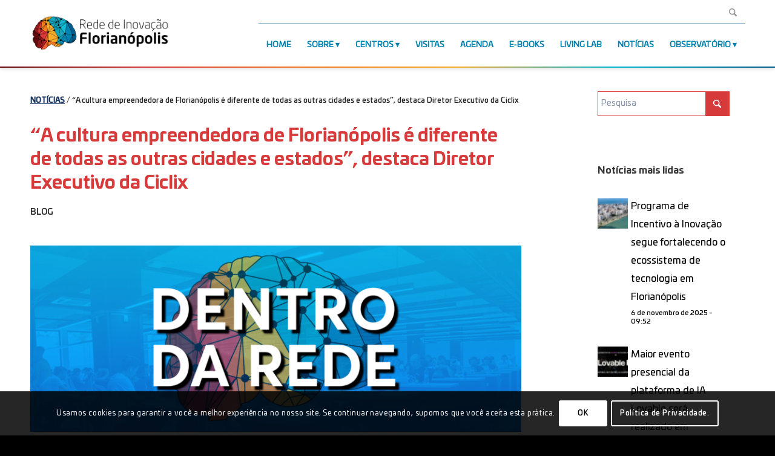

--- FILE ---
content_type: text/html; charset=UTF-8
request_url: https://redeinovacao.floripa.br/a-cultura-empreendedora-de-florianopolis-e-diferente-de-todas-as-outras-cidades-e-estados-destaca-diretor-executivo-da-ciclix/
body_size: 29562
content:
<!DOCTYPE html>
<html lang="pt-BR" class="html_stretched responsive av-preloader-disabled  html_header_top html_logo_left html_main_nav_header html_menu_right html_custom html_header_sticky html_header_shrinking html_header_topbar_active html_mobile_menu_tablet html_header_searchicon html_content_align_center html_header_unstick_top_disabled html_header_stretch_disabled html_av-overlay-side html_av-overlay-side-classic html_av-submenu-noclone html_entry_id_4625 av-cookies-consent-show-message-bar av-cookies-cookie-consent-enabled av-cookies-can-opt-out av-cookies-user-silent-accept avia-cookie-check-browser-settings av-no-preview av-default-lightbox html_text_menu_active av-mobile-menu-switch-default">
<head>
<meta charset="UTF-8" />


<!-- mobile setting -->
<meta name="viewport" content="width=device-width, initial-scale=1">

<!-- Scripts/CSS and wp_head hook -->
<script data-cfasync="false" data-no-defer="1" data-no-minify="1" data-no-optimize="1">var ewww_webp_supported=!1;function check_webp_feature(A,e){var w;e=void 0!==e?e:function(){},ewww_webp_supported?e(ewww_webp_supported):((w=new Image).onload=function(){ewww_webp_supported=0<w.width&&0<w.height,e&&e(ewww_webp_supported)},w.onerror=function(){e&&e(!1)},w.src="data:image/webp;base64,"+{alpha:"UklGRkoAAABXRUJQVlA4WAoAAAAQAAAAAAAAAAAAQUxQSAwAAAARBxAR/Q9ERP8DAABWUDggGAAAABQBAJ0BKgEAAQAAAP4AAA3AAP7mtQAAAA=="}[A])}check_webp_feature("alpha");</script><script data-cfasync="false" data-no-defer="1" data-no-minify="1" data-no-optimize="1">var Arrive=function(c,w){"use strict";if(c.MutationObserver&&"undefined"!=typeof HTMLElement){var r,a=0,u=(r=HTMLElement.prototype.matches||HTMLElement.prototype.webkitMatchesSelector||HTMLElement.prototype.mozMatchesSelector||HTMLElement.prototype.msMatchesSelector,{matchesSelector:function(e,t){return e instanceof HTMLElement&&r.call(e,t)},addMethod:function(e,t,r){var a=e[t];e[t]=function(){return r.length==arguments.length?r.apply(this,arguments):"function"==typeof a?a.apply(this,arguments):void 0}},callCallbacks:function(e,t){t&&t.options.onceOnly&&1==t.firedElems.length&&(e=[e[0]]);for(var r,a=0;r=e[a];a++)r&&r.callback&&r.callback.call(r.elem,r.elem);t&&t.options.onceOnly&&1==t.firedElems.length&&t.me.unbindEventWithSelectorAndCallback.call(t.target,t.selector,t.callback)},checkChildNodesRecursively:function(e,t,r,a){for(var i,n=0;i=e[n];n++)r(i,t,a)&&a.push({callback:t.callback,elem:i}),0<i.childNodes.length&&u.checkChildNodesRecursively(i.childNodes,t,r,a)},mergeArrays:function(e,t){var r,a={};for(r in e)e.hasOwnProperty(r)&&(a[r]=e[r]);for(r in t)t.hasOwnProperty(r)&&(a[r]=t[r]);return a},toElementsArray:function(e){return e=void 0!==e&&("number"!=typeof e.length||e===c)?[e]:e}}),e=(l.prototype.addEvent=function(e,t,r,a){a={target:e,selector:t,options:r,callback:a,firedElems:[]};return this._beforeAdding&&this._beforeAdding(a),this._eventsBucket.push(a),a},l.prototype.removeEvent=function(e){for(var t,r=this._eventsBucket.length-1;t=this._eventsBucket[r];r--)e(t)&&(this._beforeRemoving&&this._beforeRemoving(t),(t=this._eventsBucket.splice(r,1))&&t.length&&(t[0].callback=null))},l.prototype.beforeAdding=function(e){this._beforeAdding=e},l.prototype.beforeRemoving=function(e){this._beforeRemoving=e},l),t=function(i,n){var o=new e,l=this,s={fireOnAttributesModification:!1};return o.beforeAdding(function(t){var e=t.target;e!==c.document&&e!==c||(e=document.getElementsByTagName("html")[0]);var r=new MutationObserver(function(e){n.call(this,e,t)}),a=i(t.options);r.observe(e,a),t.observer=r,t.me=l}),o.beforeRemoving(function(e){e.observer.disconnect()}),this.bindEvent=function(e,t,r){t=u.mergeArrays(s,t);for(var a=u.toElementsArray(this),i=0;i<a.length;i++)o.addEvent(a[i],e,t,r)},this.unbindEvent=function(){var r=u.toElementsArray(this);o.removeEvent(function(e){for(var t=0;t<r.length;t++)if(this===w||e.target===r[t])return!0;return!1})},this.unbindEventWithSelectorOrCallback=function(r){var a=u.toElementsArray(this),i=r,e="function"==typeof r?function(e){for(var t=0;t<a.length;t++)if((this===w||e.target===a[t])&&e.callback===i)return!0;return!1}:function(e){for(var t=0;t<a.length;t++)if((this===w||e.target===a[t])&&e.selector===r)return!0;return!1};o.removeEvent(e)},this.unbindEventWithSelectorAndCallback=function(r,a){var i=u.toElementsArray(this);o.removeEvent(function(e){for(var t=0;t<i.length;t++)if((this===w||e.target===i[t])&&e.selector===r&&e.callback===a)return!0;return!1})},this},i=new function(){var s={fireOnAttributesModification:!1,onceOnly:!1,existing:!1};function n(e,t,r){return!(!u.matchesSelector(e,t.selector)||(e._id===w&&(e._id=a++),-1!=t.firedElems.indexOf(e._id)))&&(t.firedElems.push(e._id),!0)}var c=(i=new t(function(e){var t={attributes:!1,childList:!0,subtree:!0};return e.fireOnAttributesModification&&(t.attributes=!0),t},function(e,i){e.forEach(function(e){var t=e.addedNodes,r=e.target,a=[];null!==t&&0<t.length?u.checkChildNodesRecursively(t,i,n,a):"attributes"===e.type&&n(r,i)&&a.push({callback:i.callback,elem:r}),u.callCallbacks(a,i)})})).bindEvent;return i.bindEvent=function(e,t,r){t=void 0===r?(r=t,s):u.mergeArrays(s,t);var a=u.toElementsArray(this);if(t.existing){for(var i=[],n=0;n<a.length;n++)for(var o=a[n].querySelectorAll(e),l=0;l<o.length;l++)i.push({callback:r,elem:o[l]});if(t.onceOnly&&i.length)return r.call(i[0].elem,i[0].elem);setTimeout(u.callCallbacks,1,i)}c.call(this,e,t,r)},i},o=new function(){var a={};function i(e,t){return u.matchesSelector(e,t.selector)}var n=(o=new t(function(){return{childList:!0,subtree:!0}},function(e,r){e.forEach(function(e){var t=e.removedNodes,e=[];null!==t&&0<t.length&&u.checkChildNodesRecursively(t,r,i,e),u.callCallbacks(e,r)})})).bindEvent;return o.bindEvent=function(e,t,r){t=void 0===r?(r=t,a):u.mergeArrays(a,t),n.call(this,e,t,r)},o};d(HTMLElement.prototype),d(NodeList.prototype),d(HTMLCollection.prototype),d(HTMLDocument.prototype),d(Window.prototype);var n={};return s(i,n,"unbindAllArrive"),s(o,n,"unbindAllLeave"),n}function l(){this._eventsBucket=[],this._beforeAdding=null,this._beforeRemoving=null}function s(e,t,r){u.addMethod(t,r,e.unbindEvent),u.addMethod(t,r,e.unbindEventWithSelectorOrCallback),u.addMethod(t,r,e.unbindEventWithSelectorAndCallback)}function d(e){e.arrive=i.bindEvent,s(i,e,"unbindArrive"),e.leave=o.bindEvent,s(o,e,"unbindLeave")}}(window,void 0),ewww_webp_supported=!1;function check_webp_feature(e,t){var r;ewww_webp_supported?t(ewww_webp_supported):((r=new Image).onload=function(){ewww_webp_supported=0<r.width&&0<r.height,t(ewww_webp_supported)},r.onerror=function(){t(!1)},r.src="data:image/webp;base64,"+{alpha:"UklGRkoAAABXRUJQVlA4WAoAAAAQAAAAAAAAAAAAQUxQSAwAAAARBxAR/Q9ERP8DAABWUDggGAAAABQBAJ0BKgEAAQAAAP4AAA3AAP7mtQAAAA==",animation:"UklGRlIAAABXRUJQVlA4WAoAAAASAAAAAAAAAAAAQU5JTQYAAAD/////AABBTk1GJgAAAAAAAAAAAAAAAAAAAGQAAABWUDhMDQAAAC8AAAAQBxAREYiI/gcA"}[e])}function ewwwLoadImages(e){if(e){for(var t=document.querySelectorAll(".batch-image img, .image-wrapper a, .ngg-pro-masonry-item a, .ngg-galleria-offscreen-seo-wrapper a"),r=0,a=t.length;r<a;r++)ewwwAttr(t[r],"data-src",t[r].getAttribute("data-webp")),ewwwAttr(t[r],"data-thumbnail",t[r].getAttribute("data-webp-thumbnail"));for(var i=document.querySelectorAll("div.woocommerce-product-gallery__image"),r=0,a=i.length;r<a;r++)ewwwAttr(i[r],"data-thumb",i[r].getAttribute("data-webp-thumb"))}for(var n=document.querySelectorAll("video"),r=0,a=n.length;r<a;r++)ewwwAttr(n[r],"poster",e?n[r].getAttribute("data-poster-webp"):n[r].getAttribute("data-poster-image"));for(var o,l=document.querySelectorAll("img.ewww_webp_lazy_load"),r=0,a=l.length;r<a;r++)e&&(ewwwAttr(l[r],"data-lazy-srcset",l[r].getAttribute("data-lazy-srcset-webp")),ewwwAttr(l[r],"data-srcset",l[r].getAttribute("data-srcset-webp")),ewwwAttr(l[r],"data-lazy-src",l[r].getAttribute("data-lazy-src-webp")),ewwwAttr(l[r],"data-src",l[r].getAttribute("data-src-webp")),ewwwAttr(l[r],"data-orig-file",l[r].getAttribute("data-webp-orig-file")),ewwwAttr(l[r],"data-medium-file",l[r].getAttribute("data-webp-medium-file")),ewwwAttr(l[r],"data-large-file",l[r].getAttribute("data-webp-large-file")),null!=(o=l[r].getAttribute("srcset"))&&!1!==o&&o.includes("R0lGOD")&&ewwwAttr(l[r],"src",l[r].getAttribute("data-lazy-src-webp"))),l[r].className=l[r].className.replace(/\bewww_webp_lazy_load\b/,"");for(var s=document.querySelectorAll(".ewww_webp"),r=0,a=s.length;r<a;r++)e?(ewwwAttr(s[r],"srcset",s[r].getAttribute("data-srcset-webp")),ewwwAttr(s[r],"src",s[r].getAttribute("data-src-webp")),ewwwAttr(s[r],"data-orig-file",s[r].getAttribute("data-webp-orig-file")),ewwwAttr(s[r],"data-medium-file",s[r].getAttribute("data-webp-medium-file")),ewwwAttr(s[r],"data-large-file",s[r].getAttribute("data-webp-large-file")),ewwwAttr(s[r],"data-large_image",s[r].getAttribute("data-webp-large_image")),ewwwAttr(s[r],"data-src",s[r].getAttribute("data-webp-src"))):(ewwwAttr(s[r],"srcset",s[r].getAttribute("data-srcset-img")),ewwwAttr(s[r],"src",s[r].getAttribute("data-src-img"))),s[r].className=s[r].className.replace(/\bewww_webp\b/,"ewww_webp_loaded");window.jQuery&&jQuery.fn.isotope&&jQuery.fn.imagesLoaded&&(jQuery(".fusion-posts-container-infinite").imagesLoaded(function(){jQuery(".fusion-posts-container-infinite").hasClass("isotope")&&jQuery(".fusion-posts-container-infinite").isotope()}),jQuery(".fusion-portfolio:not(.fusion-recent-works) .fusion-portfolio-wrapper").imagesLoaded(function(){jQuery(".fusion-portfolio:not(.fusion-recent-works) .fusion-portfolio-wrapper").isotope()}))}function ewwwWebPInit(e){ewwwLoadImages(e),ewwwNggLoadGalleries(e),document.arrive(".ewww_webp",function(){ewwwLoadImages(e)}),document.arrive(".ewww_webp_lazy_load",function(){ewwwLoadImages(e)}),document.arrive("videos",function(){ewwwLoadImages(e)}),"loading"==document.readyState?document.addEventListener("DOMContentLoaded",ewwwJSONParserInit):("undefined"!=typeof galleries&&ewwwNggParseGalleries(e),ewwwWooParseVariations(e))}function ewwwAttr(e,t,r){null!=r&&!1!==r&&e.setAttribute(t,r)}function ewwwJSONParserInit(){"undefined"!=typeof galleries&&check_webp_feature("alpha",ewwwNggParseGalleries),check_webp_feature("alpha",ewwwWooParseVariations)}function ewwwWooParseVariations(e){if(e)for(var t=document.querySelectorAll("form.variations_form"),r=0,a=t.length;r<a;r++){var i=t[r].getAttribute("data-product_variations"),n=!1;try{for(var o in i=JSON.parse(i))void 0!==i[o]&&void 0!==i[o].image&&(void 0!==i[o].image.src_webp&&(i[o].image.src=i[o].image.src_webp,n=!0),void 0!==i[o].image.srcset_webp&&(i[o].image.srcset=i[o].image.srcset_webp,n=!0),void 0!==i[o].image.full_src_webp&&(i[o].image.full_src=i[o].image.full_src_webp,n=!0),void 0!==i[o].image.gallery_thumbnail_src_webp&&(i[o].image.gallery_thumbnail_src=i[o].image.gallery_thumbnail_src_webp,n=!0),void 0!==i[o].image.thumb_src_webp&&(i[o].image.thumb_src=i[o].image.thumb_src_webp,n=!0));n&&ewwwAttr(t[r],"data-product_variations",JSON.stringify(i))}catch(e){}}}function ewwwNggParseGalleries(e){if(e)for(var t in galleries){var r=galleries[t];galleries[t].images_list=ewwwNggParseImageList(r.images_list)}}function ewwwNggLoadGalleries(e){e&&document.addEventListener("ngg.galleria.themeadded",function(e,t){window.ngg_galleria._create_backup=window.ngg_galleria.create,window.ngg_galleria.create=function(e,t){var r=$(e).data("id");return galleries["gallery_"+r].images_list=ewwwNggParseImageList(galleries["gallery_"+r].images_list),window.ngg_galleria._create_backup(e,t)}})}function ewwwNggParseImageList(e){for(var t in e){var r=e[t];if(void 0!==r["image-webp"]&&(e[t].image=r["image-webp"],delete e[t]["image-webp"]),void 0!==r["thumb-webp"]&&(e[t].thumb=r["thumb-webp"],delete e[t]["thumb-webp"]),void 0!==r.full_image_webp&&(e[t].full_image=r.full_image_webp,delete e[t].full_image_webp),void 0!==r.srcsets)for(var a in r.srcsets)nggSrcset=r.srcsets[a],void 0!==r.srcsets[a+"-webp"]&&(e[t].srcsets[a]=r.srcsets[a+"-webp"],delete e[t].srcsets[a+"-webp"]);if(void 0!==r.full_srcsets)for(var i in r.full_srcsets)nggFSrcset=r.full_srcsets[i],void 0!==r.full_srcsets[i+"-webp"]&&(e[t].full_srcsets[i]=r.full_srcsets[i+"-webp"],delete e[t].full_srcsets[i+"-webp"])}return e}check_webp_feature("alpha",ewwwWebPInit);</script><meta name='robots' content='index, follow, max-image-preview:large, max-snippet:-1, max-video-preview:-1' />
	<style>img:is([sizes="auto" i], [sizes^="auto," i]) { contain-intrinsic-size: 3000px 1500px }</style>
	
				<script type='text/javascript'>

				function avia_cookie_check_sessionStorage()
				{
					//	FF throws error when all cookies blocked !!
					var sessionBlocked = false;
					try
					{
						var test = sessionStorage.getItem( 'aviaCookieRefused' ) != null;
					}
					catch(e)
					{
						sessionBlocked = true;
					}

					var aviaCookieRefused = ! sessionBlocked ? sessionStorage.getItem( 'aviaCookieRefused' ) : null;

					var html = document.getElementsByTagName('html')[0];

					/**
					 * Set a class to avoid calls to sessionStorage
					 */
					if( sessionBlocked || aviaCookieRefused )
					{
						if( html.className.indexOf('av-cookies-session-refused') < 0 )
						{
							html.className += ' av-cookies-session-refused';
						}
					}

					if( sessionBlocked || aviaCookieRefused || document.cookie.match(/aviaCookieConsent/) )
					{
						if( html.className.indexOf('av-cookies-user-silent-accept') >= 0 )
						{
							 html.className = html.className.replace(/\bav-cookies-user-silent-accept\b/g, '');
						}
					}
				}

				avia_cookie_check_sessionStorage();

			</script>
			
	<!-- This site is optimized with the Yoast SEO plugin v26.3 - https://yoast.com/wordpress/plugins/seo/ -->
	<title>“A cultura empreendedora de Florianópolis é diferente de todas as outras cidades e estados”, destaca Diretor Executivo da Ciclix - Rede de Inovação Florianópolis</title>
	<link rel="canonical" href="https://redeinovacao.floripa.br/a-cultura-empreendedora-de-florianopolis-e-diferente-de-todas-as-outras-cidades-e-estados-destaca-diretor-executivo-da-ciclix/" />
	<meta property="og:locale" content="pt_BR" />
	<meta property="og:type" content="article" />
	<meta property="og:title" content="“A cultura empreendedora de Florianópolis é diferente de todas as outras cidades e estados”, destaca Diretor Executivo da Ciclix - Rede de Inovação Florianópolis" />
	<meta property="og:description" content="Empresa entrega soluções tecnológicas para hospitais, através de um aplicativo que faz o rastreamento de equipamentos e pessoas dentro das unidades de saúde. A Ciclix é residente há mais de 2 anos no Centro de Inovação Soho, credenciado a Rede de Inovação Florianópolis A pandemia da Covid-19 fez o mundo todo perceber a importância da [&hellip;]" />
	<meta property="og:url" content="https://redeinovacao.floripa.br/a-cultura-empreendedora-de-florianopolis-e-diferente-de-todas-as-outras-cidades-e-estados-destaca-diretor-executivo-da-ciclix/" />
	<meta property="og:site_name" content="Rede de Inovação Florianópolis" />
	<meta property="article:published_time" content="2021-01-06T20:16:35+00:00" />
	<meta property="og:image" content="https://redeinovacao.floripa.br/wp-content/uploads/2020/08/img-teste-1-e1598282861397.png" />
	<meta property="og:image:width" content="1795" />
	<meta property="og:image:height" content="916" />
	<meta property="og:image:type" content="image/png" />
	<meta name="author" content="Comunicacao ACATE" />
	<meta name="twitter:card" content="summary_large_image" />
	<meta name="twitter:label1" content="Escrito por" />
	<meta name="twitter:data1" content="Comunicacao ACATE" />
	<meta name="twitter:label2" content="Est. tempo de leitura" />
	<meta name="twitter:data2" content="2 minutos" />
	<script type="application/ld+json" class="yoast-schema-graph">{"@context":"https://schema.org","@graph":[{"@type":"WebPage","@id":"https://redeinovacao.floripa.br/a-cultura-empreendedora-de-florianopolis-e-diferente-de-todas-as-outras-cidades-e-estados-destaca-diretor-executivo-da-ciclix/","url":"https://redeinovacao.floripa.br/a-cultura-empreendedora-de-florianopolis-e-diferente-de-todas-as-outras-cidades-e-estados-destaca-diretor-executivo-da-ciclix/","name":"“A cultura empreendedora de Florianópolis é diferente de todas as outras cidades e estados”, destaca Diretor Executivo da Ciclix - Rede de Inovação Florianópolis","isPartOf":{"@id":"https://redeinovacao.floripa.br/#website"},"primaryImageOfPage":{"@id":"https://redeinovacao.floripa.br/a-cultura-empreendedora-de-florianopolis-e-diferente-de-todas-as-outras-cidades-e-estados-destaca-diretor-executivo-da-ciclix/#primaryimage"},"image":{"@id":"https://redeinovacao.floripa.br/a-cultura-empreendedora-de-florianopolis-e-diferente-de-todas-as-outras-cidades-e-estados-destaca-diretor-executivo-da-ciclix/#primaryimage"},"thumbnailUrl":"https://redeinovacao.floripa.br/wp-content/uploads/2020/08/img-teste-1-e1598282861397.png","datePublished":"2021-01-06T20:16:35+00:00","author":{"@id":"https://redeinovacao.floripa.br/#/schema/person/0a6782a2db038fa518993ae60cad723d"},"breadcrumb":{"@id":"https://redeinovacao.floripa.br/a-cultura-empreendedora-de-florianopolis-e-diferente-de-todas-as-outras-cidades-e-estados-destaca-diretor-executivo-da-ciclix/#breadcrumb"},"inLanguage":"pt-BR","potentialAction":[{"@type":"ReadAction","target":["https://redeinovacao.floripa.br/a-cultura-empreendedora-de-florianopolis-e-diferente-de-todas-as-outras-cidades-e-estados-destaca-diretor-executivo-da-ciclix/"]}]},{"@type":"ImageObject","inLanguage":"pt-BR","@id":"https://redeinovacao.floripa.br/a-cultura-empreendedora-de-florianopolis-e-diferente-de-todas-as-outras-cidades-e-estados-destaca-diretor-executivo-da-ciclix/#primaryimage","url":"https://redeinovacao.floripa.br/wp-content/uploads/2020/08/img-teste-1-e1598282861397.png","contentUrl":"https://redeinovacao.floripa.br/wp-content/uploads/2020/08/img-teste-1-e1598282861397.png","width":1795,"height":916},{"@type":"BreadcrumbList","@id":"https://redeinovacao.floripa.br/a-cultura-empreendedora-de-florianopolis-e-diferente-de-todas-as-outras-cidades-e-estados-destaca-diretor-executivo-da-ciclix/#breadcrumb","itemListElement":[{"@type":"ListItem","position":1,"name":"Início","item":"https://redeinovacao.floripa.br/pagina-inicial/"},{"@type":"ListItem","position":2,"name":"“A cultura empreendedora de Florianópolis é diferente de todas as outras cidades e estados”, destaca Diretor Executivo da Ciclix"}]},{"@type":"WebSite","@id":"https://redeinovacao.floripa.br/#website","url":"https://redeinovacao.floripa.br/","name":"Rede de Inovação Florianópolis","description":"","potentialAction":[{"@type":"SearchAction","target":{"@type":"EntryPoint","urlTemplate":"https://redeinovacao.floripa.br/?s={search_term_string}"},"query-input":{"@type":"PropertyValueSpecification","valueRequired":true,"valueName":"search_term_string"}}],"inLanguage":"pt-BR"},{"@type":"Person","@id":"https://redeinovacao.floripa.br/#/schema/person/0a6782a2db038fa518993ae60cad723d","name":"Comunicacao ACATE","url":"https://redeinovacao.floripa.br/author/comunicacao/"}]}</script>
	<!-- / Yoast SEO plugin. -->


<script type='application/javascript'  id='pys-version-script'>console.log('PixelYourSite Free version 11.1.3');</script>

<link rel='stylesheet' id='avia-grid-css' href='https://redeinovacao.floripa.br/wp-content/themes/enfold/css/grid.css?ver=7.0' type='text/css' media='all' />
<link rel='stylesheet' id='avia-base-css' href='https://redeinovacao.floripa.br/wp-content/themes/enfold/css/base.css?ver=7.0' type='text/css' media='all' />
<link rel='stylesheet' id='avia-layout-css' href='https://redeinovacao.floripa.br/wp-content/themes/enfold/css/layout.css?ver=7.0' type='text/css' media='all' />
<link rel='stylesheet' id='avia-module-portfolio-css' href='https://redeinovacao.floripa.br/wp-content/themes/enfold/config-templatebuilder/avia-shortcodes/portfolio/portfolio.css?ver=6f5cbdfbd7fd8d9d466369ef73f8979e' type='text/css' media='all' />
<link rel='stylesheet' id='avia-module-slideshow-css' href='https://redeinovacao.floripa.br/wp-content/themes/enfold/config-templatebuilder/avia-shortcodes/slideshow/slideshow.css?ver=6f5cbdfbd7fd8d9d466369ef73f8979e' type='text/css' media='all' />
<link rel='stylesheet' id='avia-module-postslider-css' href='https://redeinovacao.floripa.br/wp-content/themes/enfold/config-templatebuilder/avia-shortcodes/postslider/postslider.css?ver=6f5cbdfbd7fd8d9d466369ef73f8979e' type='text/css' media='all' />
<link rel='stylesheet' id='avia-module-video-css' href='https://redeinovacao.floripa.br/wp-content/themes/enfold/config-templatebuilder/avia-shortcodes/video/video.css?ver=6f5cbdfbd7fd8d9d466369ef73f8979e' type='text/css' media='all' />
<link rel='stylesheet' id='avia-module-audioplayer-css' href='https://redeinovacao.floripa.br/wp-content/themes/enfold/config-templatebuilder/avia-shortcodes/audio-player/audio-player.css?ver=7.0' type='text/css' media='all' />
<link rel='stylesheet' id='avia-module-blog-css' href='https://redeinovacao.floripa.br/wp-content/themes/enfold/config-templatebuilder/avia-shortcodes/blog/blog.css?ver=7.0' type='text/css' media='all' />
<link rel='stylesheet' id='avia-module-button-css' href='https://redeinovacao.floripa.br/wp-content/themes/enfold/config-templatebuilder/avia-shortcodes/buttons/buttons.css?ver=7.0' type='text/css' media='all' />
<link rel='stylesheet' id='avia-module-buttonrow-css' href='https://redeinovacao.floripa.br/wp-content/themes/enfold/config-templatebuilder/avia-shortcodes/buttonrow/buttonrow.css?ver=7.0' type='text/css' media='all' />
<link rel='stylesheet' id='avia-module-button-fullwidth-css' href='https://redeinovacao.floripa.br/wp-content/themes/enfold/config-templatebuilder/avia-shortcodes/buttons_fullwidth/buttons_fullwidth.css?ver=7.0' type='text/css' media='all' />
<link rel='stylesheet' id='avia-module-catalogue-css' href='https://redeinovacao.floripa.br/wp-content/themes/enfold/config-templatebuilder/avia-shortcodes/catalogue/catalogue.css?ver=7.0' type='text/css' media='all' />
<link rel='stylesheet' id='avia-module-comments-css' href='https://redeinovacao.floripa.br/wp-content/themes/enfold/config-templatebuilder/avia-shortcodes/comments/comments.css?ver=7.0' type='text/css' media='all' />
<link rel='stylesheet' id='avia-module-contact-css' href='https://redeinovacao.floripa.br/wp-content/themes/enfold/config-templatebuilder/avia-shortcodes/contact/contact.css?ver=7.0' type='text/css' media='all' />
<link rel='stylesheet' id='avia-module-slideshow-contentpartner-css' href='https://redeinovacao.floripa.br/wp-content/themes/enfold/config-templatebuilder/avia-shortcodes/contentslider/contentslider.css?ver=7.0' type='text/css' media='all' />
<link rel='stylesheet' id='avia-module-countdown-css' href='https://redeinovacao.floripa.br/wp-content/themes/enfold/config-templatebuilder/avia-shortcodes/countdown/countdown.css?ver=7.0' type='text/css' media='all' />
<link rel='stylesheet' id='avia-module-dynamic-field-css' href='https://redeinovacao.floripa.br/wp-content/themes/enfold/config-templatebuilder/avia-shortcodes/dynamic_field/dynamic_field.css?ver=7.0' type='text/css' media='all' />
<link rel='stylesheet' id='avia-module-gallery-css' href='https://redeinovacao.floripa.br/wp-content/themes/enfold/config-templatebuilder/avia-shortcodes/gallery/gallery.css?ver=7.0' type='text/css' media='all' />
<link rel='stylesheet' id='avia-module-gallery-hor-css' href='https://redeinovacao.floripa.br/wp-content/themes/enfold/config-templatebuilder/avia-shortcodes/gallery_horizontal/gallery_horizontal.css?ver=7.0' type='text/css' media='all' />
<link rel='stylesheet' id='avia-module-maps-css' href='https://redeinovacao.floripa.br/wp-content/themes/enfold/config-templatebuilder/avia-shortcodes/google_maps/google_maps.css?ver=7.0' type='text/css' media='all' />
<link rel='stylesheet' id='avia-module-gridrow-css' href='https://redeinovacao.floripa.br/wp-content/themes/enfold/config-templatebuilder/avia-shortcodes/grid_row/grid_row.css?ver=7.0' type='text/css' media='all' />
<link rel='stylesheet' id='avia-module-heading-css' href='https://redeinovacao.floripa.br/wp-content/themes/enfold/config-templatebuilder/avia-shortcodes/heading/heading.css?ver=7.0' type='text/css' media='all' />
<link rel='stylesheet' id='avia-module-rotator-css' href='https://redeinovacao.floripa.br/wp-content/themes/enfold/config-templatebuilder/avia-shortcodes/headline_rotator/headline_rotator.css?ver=7.0' type='text/css' media='all' />
<link rel='stylesheet' id='avia-module-hr-css' href='https://redeinovacao.floripa.br/wp-content/themes/enfold/config-templatebuilder/avia-shortcodes/hr/hr.css?ver=7.0' type='text/css' media='all' />
<link rel='stylesheet' id='avia-module-icon-css' href='https://redeinovacao.floripa.br/wp-content/themes/enfold/config-templatebuilder/avia-shortcodes/icon/icon.css?ver=7.0' type='text/css' media='all' />
<link rel='stylesheet' id='avia-module-icon-circles-css' href='https://redeinovacao.floripa.br/wp-content/themes/enfold/config-templatebuilder/avia-shortcodes/icon_circles/icon_circles.css?ver=7.0' type='text/css' media='all' />
<link rel='stylesheet' id='avia-module-iconbox-css' href='https://redeinovacao.floripa.br/wp-content/themes/enfold/config-templatebuilder/avia-shortcodes/iconbox/iconbox.css?ver=7.0' type='text/css' media='all' />
<link rel='stylesheet' id='avia-module-icongrid-css' href='https://redeinovacao.floripa.br/wp-content/themes/enfold/config-templatebuilder/avia-shortcodes/icongrid/icongrid.css?ver=7.0' type='text/css' media='all' />
<link rel='stylesheet' id='avia-module-iconlist-css' href='https://redeinovacao.floripa.br/wp-content/themes/enfold/config-templatebuilder/avia-shortcodes/iconlist/iconlist.css?ver=7.0' type='text/css' media='all' />
<link rel='stylesheet' id='avia-module-image-css' href='https://redeinovacao.floripa.br/wp-content/themes/enfold/config-templatebuilder/avia-shortcodes/image/image.css?ver=7.0' type='text/css' media='all' />
<link rel='stylesheet' id='avia-module-image-diff-css' href='https://redeinovacao.floripa.br/wp-content/themes/enfold/config-templatebuilder/avia-shortcodes/image_diff/image_diff.css?ver=7.0' type='text/css' media='all' />
<link rel='stylesheet' id='avia-module-hotspot-css' href='https://redeinovacao.floripa.br/wp-content/themes/enfold/config-templatebuilder/avia-shortcodes/image_hotspots/image_hotspots.css?ver=7.0' type='text/css' media='all' />
<link rel='stylesheet' id='avia-module-sc-lottie-animation-css' href='https://redeinovacao.floripa.br/wp-content/themes/enfold/config-templatebuilder/avia-shortcodes/lottie_animation/lottie_animation.css?ver=7.0' type='text/css' media='all' />
<link rel='stylesheet' id='avia-module-magazine-css' href='https://redeinovacao.floripa.br/wp-content/themes/enfold/config-templatebuilder/avia-shortcodes/magazine/magazine.css?ver=7.0' type='text/css' media='all' />
<link rel='stylesheet' id='avia-module-masonry-css' href='https://redeinovacao.floripa.br/wp-content/themes/enfold/config-templatebuilder/avia-shortcodes/masonry_entries/masonry_entries.css?ver=7.0' type='text/css' media='all' />
<link rel='stylesheet' id='avia-siteloader-css' href='https://redeinovacao.floripa.br/wp-content/themes/enfold/css/avia-snippet-site-preloader.css?ver=7.0' type='text/css' media='all' />
<link rel='stylesheet' id='avia-module-menu-css' href='https://redeinovacao.floripa.br/wp-content/themes/enfold/config-templatebuilder/avia-shortcodes/menu/menu.css?ver=7.0' type='text/css' media='all' />
<link rel='stylesheet' id='avia-module-notification-css' href='https://redeinovacao.floripa.br/wp-content/themes/enfold/config-templatebuilder/avia-shortcodes/notification/notification.css?ver=7.0' type='text/css' media='all' />
<link rel='stylesheet' id='avia-module-numbers-css' href='https://redeinovacao.floripa.br/wp-content/themes/enfold/config-templatebuilder/avia-shortcodes/numbers/numbers.css?ver=7.0' type='text/css' media='all' />
<link rel='stylesheet' id='avia-module-post-metadata-css' href='https://redeinovacao.floripa.br/wp-content/themes/enfold/config-templatebuilder/avia-shortcodes/post_metadata/post_metadata.css?ver=7.0' type='text/css' media='all' />
<link rel='stylesheet' id='avia-module-progress-bar-css' href='https://redeinovacao.floripa.br/wp-content/themes/enfold/config-templatebuilder/avia-shortcodes/progressbar/progressbar.css?ver=7.0' type='text/css' media='all' />
<link rel='stylesheet' id='avia-module-promobox-css' href='https://redeinovacao.floripa.br/wp-content/themes/enfold/config-templatebuilder/avia-shortcodes/promobox/promobox.css?ver=7.0' type='text/css' media='all' />
<link rel='stylesheet' id='avia-sc-search-css' href='https://redeinovacao.floripa.br/wp-content/themes/enfold/config-templatebuilder/avia-shortcodes/search/search.css?ver=7.0' type='text/css' media='all' />
<link rel='stylesheet' id='avia-module-slideshow-accordion-css' href='https://redeinovacao.floripa.br/wp-content/themes/enfold/config-templatebuilder/avia-shortcodes/slideshow_accordion/slideshow_accordion.css?ver=7.0' type='text/css' media='all' />
<link rel='stylesheet' id='avia-module-slideshow-feature-image-css' href='https://redeinovacao.floripa.br/wp-content/themes/enfold/config-templatebuilder/avia-shortcodes/slideshow_feature_image/slideshow_feature_image.css?ver=7.0' type='text/css' media='all' />
<link rel='stylesheet' id='avia-module-slideshow-fullsize-css' href='https://redeinovacao.floripa.br/wp-content/themes/enfold/config-templatebuilder/avia-shortcodes/slideshow_fullsize/slideshow_fullsize.css?ver=7.0' type='text/css' media='all' />
<link rel='stylesheet' id='avia-module-slideshow-fullscreen-css' href='https://redeinovacao.floripa.br/wp-content/themes/enfold/config-templatebuilder/avia-shortcodes/slideshow_fullscreen/slideshow_fullscreen.css?ver=7.0' type='text/css' media='all' />
<link rel='stylesheet' id='avia-module-slideshow-ls-css' href='https://redeinovacao.floripa.br/wp-content/themes/enfold/config-templatebuilder/avia-shortcodes/slideshow_layerslider/slideshow_layerslider.css?ver=7.0' type='text/css' media='all' />
<link rel='stylesheet' id='avia-module-social-css' href='https://redeinovacao.floripa.br/wp-content/themes/enfold/config-templatebuilder/avia-shortcodes/social_share/social_share.css?ver=7.0' type='text/css' media='all' />
<link rel='stylesheet' id='avia-module-tabsection-css' href='https://redeinovacao.floripa.br/wp-content/themes/enfold/config-templatebuilder/avia-shortcodes/tab_section/tab_section.css?ver=7.0' type='text/css' media='all' />
<link rel='stylesheet' id='avia-module-table-css' href='https://redeinovacao.floripa.br/wp-content/themes/enfold/config-templatebuilder/avia-shortcodes/table/table.css?ver=7.0' type='text/css' media='all' />
<link rel='stylesheet' id='avia-module-tabs-css' href='https://redeinovacao.floripa.br/wp-content/themes/enfold/config-templatebuilder/avia-shortcodes/tabs/tabs.css?ver=7.0' type='text/css' media='all' />
<link rel='stylesheet' id='avia-module-team-css' href='https://redeinovacao.floripa.br/wp-content/themes/enfold/config-templatebuilder/avia-shortcodes/team/team.css?ver=7.0' type='text/css' media='all' />
<link rel='stylesheet' id='avia-module-testimonials-css' href='https://redeinovacao.floripa.br/wp-content/themes/enfold/config-templatebuilder/avia-shortcodes/testimonials/testimonials.css?ver=7.0' type='text/css' media='all' />
<link rel='stylesheet' id='avia-module-timeline-css' href='https://redeinovacao.floripa.br/wp-content/themes/enfold/config-templatebuilder/avia-shortcodes/timeline/timeline.css?ver=7.0' type='text/css' media='all' />
<link rel='stylesheet' id='avia-module-toggles-css' href='https://redeinovacao.floripa.br/wp-content/themes/enfold/config-templatebuilder/avia-shortcodes/toggles/toggles.css?ver=7.0' type='text/css' media='all' />
<style id='wp-emoji-styles-inline-css' type='text/css'>

	img.wp-smiley, img.emoji {
		display: inline !important;
		border: none !important;
		box-shadow: none !important;
		height: 1em !important;
		width: 1em !important;
		margin: 0 0.07em !important;
		vertical-align: -0.1em !important;
		background: none !important;
		padding: 0 !important;
	}
</style>
<link rel='stylesheet' id='wp-block-library-css' href='https://redeinovacao.floripa.br/wp-includes/css/dist/block-library/style.min.css?ver=6f5cbdfbd7fd8d9d466369ef73f8979e' type='text/css' media='all' />
<style id='global-styles-inline-css' type='text/css'>
:root{--wp--preset--aspect-ratio--square: 1;--wp--preset--aspect-ratio--4-3: 4/3;--wp--preset--aspect-ratio--3-4: 3/4;--wp--preset--aspect-ratio--3-2: 3/2;--wp--preset--aspect-ratio--2-3: 2/3;--wp--preset--aspect-ratio--16-9: 16/9;--wp--preset--aspect-ratio--9-16: 9/16;--wp--preset--color--black: #000000;--wp--preset--color--cyan-bluish-gray: #abb8c3;--wp--preset--color--white: #ffffff;--wp--preset--color--pale-pink: #f78da7;--wp--preset--color--vivid-red: #cf2e2e;--wp--preset--color--luminous-vivid-orange: #ff6900;--wp--preset--color--luminous-vivid-amber: #fcb900;--wp--preset--color--light-green-cyan: #7bdcb5;--wp--preset--color--vivid-green-cyan: #00d084;--wp--preset--color--pale-cyan-blue: #8ed1fc;--wp--preset--color--vivid-cyan-blue: #0693e3;--wp--preset--color--vivid-purple: #9b51e0;--wp--preset--color--metallic-red: #b02b2c;--wp--preset--color--maximum-yellow-red: #edae44;--wp--preset--color--yellow-sun: #eeee22;--wp--preset--color--palm-leaf: #83a846;--wp--preset--color--aero: #7bb0e7;--wp--preset--color--old-lavender: #745f7e;--wp--preset--color--steel-teal: #5f8789;--wp--preset--color--raspberry-pink: #d65799;--wp--preset--color--medium-turquoise: #4ecac2;--wp--preset--gradient--vivid-cyan-blue-to-vivid-purple: linear-gradient(135deg,rgba(6,147,227,1) 0%,rgb(155,81,224) 100%);--wp--preset--gradient--light-green-cyan-to-vivid-green-cyan: linear-gradient(135deg,rgb(122,220,180) 0%,rgb(0,208,130) 100%);--wp--preset--gradient--luminous-vivid-amber-to-luminous-vivid-orange: linear-gradient(135deg,rgba(252,185,0,1) 0%,rgba(255,105,0,1) 100%);--wp--preset--gradient--luminous-vivid-orange-to-vivid-red: linear-gradient(135deg,rgba(255,105,0,1) 0%,rgb(207,46,46) 100%);--wp--preset--gradient--very-light-gray-to-cyan-bluish-gray: linear-gradient(135deg,rgb(238,238,238) 0%,rgb(169,184,195) 100%);--wp--preset--gradient--cool-to-warm-spectrum: linear-gradient(135deg,rgb(74,234,220) 0%,rgb(151,120,209) 20%,rgb(207,42,186) 40%,rgb(238,44,130) 60%,rgb(251,105,98) 80%,rgb(254,248,76) 100%);--wp--preset--gradient--blush-light-purple: linear-gradient(135deg,rgb(255,206,236) 0%,rgb(152,150,240) 100%);--wp--preset--gradient--blush-bordeaux: linear-gradient(135deg,rgb(254,205,165) 0%,rgb(254,45,45) 50%,rgb(107,0,62) 100%);--wp--preset--gradient--luminous-dusk: linear-gradient(135deg,rgb(255,203,112) 0%,rgb(199,81,192) 50%,rgb(65,88,208) 100%);--wp--preset--gradient--pale-ocean: linear-gradient(135deg,rgb(255,245,203) 0%,rgb(182,227,212) 50%,rgb(51,167,181) 100%);--wp--preset--gradient--electric-grass: linear-gradient(135deg,rgb(202,248,128) 0%,rgb(113,206,126) 100%);--wp--preset--gradient--midnight: linear-gradient(135deg,rgb(2,3,129) 0%,rgb(40,116,252) 100%);--wp--preset--font-size--small: 1rem;--wp--preset--font-size--medium: 1.125rem;--wp--preset--font-size--large: 1.75rem;--wp--preset--font-size--x-large: clamp(1.75rem, 3vw, 2.25rem);--wp--preset--spacing--20: 0.44rem;--wp--preset--spacing--30: 0.67rem;--wp--preset--spacing--40: 1rem;--wp--preset--spacing--50: 1.5rem;--wp--preset--spacing--60: 2.25rem;--wp--preset--spacing--70: 3.38rem;--wp--preset--spacing--80: 5.06rem;--wp--preset--shadow--natural: 6px 6px 9px rgba(0, 0, 0, 0.2);--wp--preset--shadow--deep: 12px 12px 50px rgba(0, 0, 0, 0.4);--wp--preset--shadow--sharp: 6px 6px 0px rgba(0, 0, 0, 0.2);--wp--preset--shadow--outlined: 6px 6px 0px -3px rgba(255, 255, 255, 1), 6px 6px rgba(0, 0, 0, 1);--wp--preset--shadow--crisp: 6px 6px 0px rgba(0, 0, 0, 1);}:root { --wp--style--global--content-size: 800px;--wp--style--global--wide-size: 1130px; }:where(body) { margin: 0; }.wp-site-blocks > .alignleft { float: left; margin-right: 2em; }.wp-site-blocks > .alignright { float: right; margin-left: 2em; }.wp-site-blocks > .aligncenter { justify-content: center; margin-left: auto; margin-right: auto; }:where(.is-layout-flex){gap: 0.5em;}:where(.is-layout-grid){gap: 0.5em;}.is-layout-flow > .alignleft{float: left;margin-inline-start: 0;margin-inline-end: 2em;}.is-layout-flow > .alignright{float: right;margin-inline-start: 2em;margin-inline-end: 0;}.is-layout-flow > .aligncenter{margin-left: auto !important;margin-right: auto !important;}.is-layout-constrained > .alignleft{float: left;margin-inline-start: 0;margin-inline-end: 2em;}.is-layout-constrained > .alignright{float: right;margin-inline-start: 2em;margin-inline-end: 0;}.is-layout-constrained > .aligncenter{margin-left: auto !important;margin-right: auto !important;}.is-layout-constrained > :where(:not(.alignleft):not(.alignright):not(.alignfull)){max-width: var(--wp--style--global--content-size);margin-left: auto !important;margin-right: auto !important;}.is-layout-constrained > .alignwide{max-width: var(--wp--style--global--wide-size);}body .is-layout-flex{display: flex;}.is-layout-flex{flex-wrap: wrap;align-items: center;}.is-layout-flex > :is(*, div){margin: 0;}body .is-layout-grid{display: grid;}.is-layout-grid > :is(*, div){margin: 0;}body{padding-top: 0px;padding-right: 0px;padding-bottom: 0px;padding-left: 0px;}a:where(:not(.wp-element-button)){text-decoration: underline;}:root :where(.wp-element-button, .wp-block-button__link){background-color: #32373c;border-width: 0;color: #fff;font-family: inherit;font-size: inherit;line-height: inherit;padding: calc(0.667em + 2px) calc(1.333em + 2px);text-decoration: none;}.has-black-color{color: var(--wp--preset--color--black) !important;}.has-cyan-bluish-gray-color{color: var(--wp--preset--color--cyan-bluish-gray) !important;}.has-white-color{color: var(--wp--preset--color--white) !important;}.has-pale-pink-color{color: var(--wp--preset--color--pale-pink) !important;}.has-vivid-red-color{color: var(--wp--preset--color--vivid-red) !important;}.has-luminous-vivid-orange-color{color: var(--wp--preset--color--luminous-vivid-orange) !important;}.has-luminous-vivid-amber-color{color: var(--wp--preset--color--luminous-vivid-amber) !important;}.has-light-green-cyan-color{color: var(--wp--preset--color--light-green-cyan) !important;}.has-vivid-green-cyan-color{color: var(--wp--preset--color--vivid-green-cyan) !important;}.has-pale-cyan-blue-color{color: var(--wp--preset--color--pale-cyan-blue) !important;}.has-vivid-cyan-blue-color{color: var(--wp--preset--color--vivid-cyan-blue) !important;}.has-vivid-purple-color{color: var(--wp--preset--color--vivid-purple) !important;}.has-metallic-red-color{color: var(--wp--preset--color--metallic-red) !important;}.has-maximum-yellow-red-color{color: var(--wp--preset--color--maximum-yellow-red) !important;}.has-yellow-sun-color{color: var(--wp--preset--color--yellow-sun) !important;}.has-palm-leaf-color{color: var(--wp--preset--color--palm-leaf) !important;}.has-aero-color{color: var(--wp--preset--color--aero) !important;}.has-old-lavender-color{color: var(--wp--preset--color--old-lavender) !important;}.has-steel-teal-color{color: var(--wp--preset--color--steel-teal) !important;}.has-raspberry-pink-color{color: var(--wp--preset--color--raspberry-pink) !important;}.has-medium-turquoise-color{color: var(--wp--preset--color--medium-turquoise) !important;}.has-black-background-color{background-color: var(--wp--preset--color--black) !important;}.has-cyan-bluish-gray-background-color{background-color: var(--wp--preset--color--cyan-bluish-gray) !important;}.has-white-background-color{background-color: var(--wp--preset--color--white) !important;}.has-pale-pink-background-color{background-color: var(--wp--preset--color--pale-pink) !important;}.has-vivid-red-background-color{background-color: var(--wp--preset--color--vivid-red) !important;}.has-luminous-vivid-orange-background-color{background-color: var(--wp--preset--color--luminous-vivid-orange) !important;}.has-luminous-vivid-amber-background-color{background-color: var(--wp--preset--color--luminous-vivid-amber) !important;}.has-light-green-cyan-background-color{background-color: var(--wp--preset--color--light-green-cyan) !important;}.has-vivid-green-cyan-background-color{background-color: var(--wp--preset--color--vivid-green-cyan) !important;}.has-pale-cyan-blue-background-color{background-color: var(--wp--preset--color--pale-cyan-blue) !important;}.has-vivid-cyan-blue-background-color{background-color: var(--wp--preset--color--vivid-cyan-blue) !important;}.has-vivid-purple-background-color{background-color: var(--wp--preset--color--vivid-purple) !important;}.has-metallic-red-background-color{background-color: var(--wp--preset--color--metallic-red) !important;}.has-maximum-yellow-red-background-color{background-color: var(--wp--preset--color--maximum-yellow-red) !important;}.has-yellow-sun-background-color{background-color: var(--wp--preset--color--yellow-sun) !important;}.has-palm-leaf-background-color{background-color: var(--wp--preset--color--palm-leaf) !important;}.has-aero-background-color{background-color: var(--wp--preset--color--aero) !important;}.has-old-lavender-background-color{background-color: var(--wp--preset--color--old-lavender) !important;}.has-steel-teal-background-color{background-color: var(--wp--preset--color--steel-teal) !important;}.has-raspberry-pink-background-color{background-color: var(--wp--preset--color--raspberry-pink) !important;}.has-medium-turquoise-background-color{background-color: var(--wp--preset--color--medium-turquoise) !important;}.has-black-border-color{border-color: var(--wp--preset--color--black) !important;}.has-cyan-bluish-gray-border-color{border-color: var(--wp--preset--color--cyan-bluish-gray) !important;}.has-white-border-color{border-color: var(--wp--preset--color--white) !important;}.has-pale-pink-border-color{border-color: var(--wp--preset--color--pale-pink) !important;}.has-vivid-red-border-color{border-color: var(--wp--preset--color--vivid-red) !important;}.has-luminous-vivid-orange-border-color{border-color: var(--wp--preset--color--luminous-vivid-orange) !important;}.has-luminous-vivid-amber-border-color{border-color: var(--wp--preset--color--luminous-vivid-amber) !important;}.has-light-green-cyan-border-color{border-color: var(--wp--preset--color--light-green-cyan) !important;}.has-vivid-green-cyan-border-color{border-color: var(--wp--preset--color--vivid-green-cyan) !important;}.has-pale-cyan-blue-border-color{border-color: var(--wp--preset--color--pale-cyan-blue) !important;}.has-vivid-cyan-blue-border-color{border-color: var(--wp--preset--color--vivid-cyan-blue) !important;}.has-vivid-purple-border-color{border-color: var(--wp--preset--color--vivid-purple) !important;}.has-metallic-red-border-color{border-color: var(--wp--preset--color--metallic-red) !important;}.has-maximum-yellow-red-border-color{border-color: var(--wp--preset--color--maximum-yellow-red) !important;}.has-yellow-sun-border-color{border-color: var(--wp--preset--color--yellow-sun) !important;}.has-palm-leaf-border-color{border-color: var(--wp--preset--color--palm-leaf) !important;}.has-aero-border-color{border-color: var(--wp--preset--color--aero) !important;}.has-old-lavender-border-color{border-color: var(--wp--preset--color--old-lavender) !important;}.has-steel-teal-border-color{border-color: var(--wp--preset--color--steel-teal) !important;}.has-raspberry-pink-border-color{border-color: var(--wp--preset--color--raspberry-pink) !important;}.has-medium-turquoise-border-color{border-color: var(--wp--preset--color--medium-turquoise) !important;}.has-vivid-cyan-blue-to-vivid-purple-gradient-background{background: var(--wp--preset--gradient--vivid-cyan-blue-to-vivid-purple) !important;}.has-light-green-cyan-to-vivid-green-cyan-gradient-background{background: var(--wp--preset--gradient--light-green-cyan-to-vivid-green-cyan) !important;}.has-luminous-vivid-amber-to-luminous-vivid-orange-gradient-background{background: var(--wp--preset--gradient--luminous-vivid-amber-to-luminous-vivid-orange) !important;}.has-luminous-vivid-orange-to-vivid-red-gradient-background{background: var(--wp--preset--gradient--luminous-vivid-orange-to-vivid-red) !important;}.has-very-light-gray-to-cyan-bluish-gray-gradient-background{background: var(--wp--preset--gradient--very-light-gray-to-cyan-bluish-gray) !important;}.has-cool-to-warm-spectrum-gradient-background{background: var(--wp--preset--gradient--cool-to-warm-spectrum) !important;}.has-blush-light-purple-gradient-background{background: var(--wp--preset--gradient--blush-light-purple) !important;}.has-blush-bordeaux-gradient-background{background: var(--wp--preset--gradient--blush-bordeaux) !important;}.has-luminous-dusk-gradient-background{background: var(--wp--preset--gradient--luminous-dusk) !important;}.has-pale-ocean-gradient-background{background: var(--wp--preset--gradient--pale-ocean) !important;}.has-electric-grass-gradient-background{background: var(--wp--preset--gradient--electric-grass) !important;}.has-midnight-gradient-background{background: var(--wp--preset--gradient--midnight) !important;}.has-small-font-size{font-size: var(--wp--preset--font-size--small) !important;}.has-medium-font-size{font-size: var(--wp--preset--font-size--medium) !important;}.has-large-font-size{font-size: var(--wp--preset--font-size--large) !important;}.has-x-large-font-size{font-size: var(--wp--preset--font-size--x-large) !important;}
:where(.wp-block-post-template.is-layout-flex){gap: 1.25em;}:where(.wp-block-post-template.is-layout-grid){gap: 1.25em;}
:where(.wp-block-columns.is-layout-flex){gap: 2em;}:where(.wp-block-columns.is-layout-grid){gap: 2em;}
:root :where(.wp-block-pullquote){font-size: 1.5em;line-height: 1.6;}
</style>
<link rel='stylesheet' id='parent-style-css' href='https://redeinovacao.floripa.br/wp-content/themes/enfold-child/style.css?ver=6f5cbdfbd7fd8d9d466369ef73f8979e' type='text/css' media='all' />
<link rel='stylesheet' id='avia-scs-css' href='https://redeinovacao.floripa.br/wp-content/themes/enfold/css/shortcodes.css?ver=7.0' type='text/css' media='all' />
<link rel='stylesheet' id='avia-fold-unfold-css' href='https://redeinovacao.floripa.br/wp-content/themes/enfold/css/avia-snippet-fold-unfold.css?ver=7.0' type='text/css' media='all' />
<link rel='stylesheet' id='avia-popup-css-css' href='https://redeinovacao.floripa.br/wp-content/themes/enfold/js/aviapopup/magnific-popup.min.css?ver=7.0' type='text/css' media='screen' />
<link rel='stylesheet' id='avia-lightbox-css' href='https://redeinovacao.floripa.br/wp-content/themes/enfold/css/avia-snippet-lightbox.css?ver=7.0' type='text/css' media='screen' />
<link rel='stylesheet' id='avia-widget-css-css' href='https://redeinovacao.floripa.br/wp-content/themes/enfold/css/avia-snippet-widget.css?ver=7.0' type='text/css' media='screen' />
<link rel='stylesheet' id='avia-dynamic-css' href='https://redeinovacao.floripa.br/wp-content/uploads/dynamic_avia/acate_by_incuca.css?ver=691213b15b743' type='text/css' media='all' />
<link rel='stylesheet' id='avia-custom-css' href='https://redeinovacao.floripa.br/wp-content/themes/enfold/css/custom.css?ver=7.0' type='text/css' media='all' />
<link rel='stylesheet' id='avia-style-css' href='https://redeinovacao.floripa.br/wp-content/themes/enfold-child/style.css?ver=7.0' type='text/css' media='all' />
<link rel='stylesheet' id='avia-cookie-css-css' href='https://redeinovacao.floripa.br/wp-content/themes/enfold/css/avia-snippet-cookieconsent.css?ver=7.0' type='text/css' media='screen' />
<link rel='stylesheet' id='wpbc-css-bts-css' href='https://redeinovacao.floripa.br/wp-content/plugins/wpbookingcalendar/interface/bs/css/bs.min.css?ver=2.0.0' type='text/css' media='all' />
<link rel='stylesheet' id='wpbc-css-client-css' href='https://redeinovacao.floripa.br/wp-content/plugins/wpbookingcalendar/css/client.css?ver=1.1' type='text/css' media='all' />
<link rel='stylesheet' id='wpbc-css-calendar-css' href='https://redeinovacao.floripa.br/wp-content/plugins/wpbookingcalendar/css/calendar.css?ver=1.0' type='text/css' media='all' />
<link rel='stylesheet' id='wpbc-css-calendar-skin-css' href='https://redeinovacao.floripa.br/wp-content/plugins/wpbookingcalendar/inc/skins/premium-marine.css?ver=1.0' type='text/css' media='all' />
<link rel='stylesheet' id='wpbc-css-search-form-css' href='https://redeinovacao.floripa.br/wp-content/plugins/wpbookingcalendar/inc/css/search-form.css?ver=1.0' type='text/css' media='all' />
<script type="text/javascript" src="https://redeinovacao.floripa.br/wp-includes/js/jquery/jquery.min.js?ver=3.7.1" id="jquery-core-js"></script>
<script type="text/javascript" src="https://redeinovacao.floripa.br/wp-includes/js/jquery/jquery-migrate.min.js?ver=3.4.1" id="jquery-migrate-js"></script>
<script type="text/javascript" src="https://redeinovacao.floripa.br/wp-content/themes/enfold/js/avia-js.js?ver=7.0" id="avia-js-js"></script>
<script type="text/javascript" src="https://redeinovacao.floripa.br/wp-content/themes/enfold/js/avia-compat.js?ver=7.0" id="avia-compat-js"></script>
<script type="text/javascript" src="https://redeinovacao.floripa.br/wp-content/plugins/pixelyoursite/dist/scripts/jquery.bind-first-0.2.3.min.js?ver=6f5cbdfbd7fd8d9d466369ef73f8979e" id="jquery-bind-first-js"></script>
<script type="text/javascript" src="https://redeinovacao.floripa.br/wp-content/plugins/pixelyoursite/dist/scripts/js.cookie-2.1.3.min.js?ver=2.1.3" id="js-cookie-pys-js"></script>
<script type="text/javascript" src="https://redeinovacao.floripa.br/wp-content/plugins/pixelyoursite/dist/scripts/tld.min.js?ver=2.3.1" id="js-tld-js"></script>
<script type="text/javascript" id="pys-js-extra">
/* <![CDATA[ */
var pysOptions = {"staticEvents":{"facebook":{"init_event":[{"delay":0,"type":"static","ajaxFire":false,"name":"PageView","pixelIds":["1102663191479970"],"eventID":"f950fa58-a2f9-43c3-b2ad-1d6f956c8787","params":{"post_category":"Blog","page_title":"\u201cA cultura empreendedora de Florian\u00f3polis \u00e9 diferente de todas as outras cidades e estados\u201d, destaca Diretor Executivo da Ciclix","post_type":"post","post_id":4625,"plugin":"PixelYourSite","user_role":"guest","event_url":"redeinovacao.floripa.br\/a-cultura-empreendedora-de-florianopolis-e-diferente-de-todas-as-outras-cidades-e-estados-destaca-diretor-executivo-da-ciclix\/"},"e_id":"init_event","ids":[],"hasTimeWindow":false,"timeWindow":0,"woo_order":"","edd_order":""}]}},"dynamicEvents":[],"triggerEvents":[],"triggerEventTypes":[],"facebook":{"pixelIds":["1102663191479970"],"advancedMatching":[],"advancedMatchingEnabled":false,"removeMetadata":false,"wooVariableAsSimple":false,"serverApiEnabled":false,"wooCRSendFromServer":false,"send_external_id":null,"enabled_medical":false,"do_not_track_medical_param":["event_url","post_title","page_title","landing_page","content_name","categories","category_name","tags"],"meta_ldu":false},"debug":"","siteUrl":"https:\/\/redeinovacao.floripa.br","ajaxUrl":"https:\/\/redeinovacao.floripa.br\/wp-admin\/admin-ajax.php","ajax_event":"1c5ec6e4db","enable_remove_download_url_param":"1","cookie_duration":"7","last_visit_duration":"60","enable_success_send_form":"","ajaxForServerEvent":"1","ajaxForServerStaticEvent":"1","useSendBeacon":"1","send_external_id":"1","external_id_expire":"180","track_cookie_for_subdomains":"1","google_consent_mode":"1","gdpr":{"ajax_enabled":false,"all_disabled_by_api":false,"facebook_disabled_by_api":false,"analytics_disabled_by_api":false,"google_ads_disabled_by_api":false,"pinterest_disabled_by_api":false,"bing_disabled_by_api":false,"externalID_disabled_by_api":false,"facebook_prior_consent_enabled":true,"analytics_prior_consent_enabled":true,"google_ads_prior_consent_enabled":null,"pinterest_prior_consent_enabled":true,"bing_prior_consent_enabled":true,"cookiebot_integration_enabled":false,"cookiebot_facebook_consent_category":"marketing","cookiebot_analytics_consent_category":"statistics","cookiebot_tiktok_consent_category":"marketing","cookiebot_google_ads_consent_category":"marketing","cookiebot_pinterest_consent_category":"marketing","cookiebot_bing_consent_category":"marketing","consent_magic_integration_enabled":false,"real_cookie_banner_integration_enabled":false,"cookie_notice_integration_enabled":false,"cookie_law_info_integration_enabled":false,"analytics_storage":{"enabled":true,"value":"granted","filter":false},"ad_storage":{"enabled":true,"value":"granted","filter":false},"ad_user_data":{"enabled":true,"value":"granted","filter":false},"ad_personalization":{"enabled":true,"value":"granted","filter":false}},"cookie":{"disabled_all_cookie":false,"disabled_start_session_cookie":false,"disabled_advanced_form_data_cookie":false,"disabled_landing_page_cookie":false,"disabled_first_visit_cookie":false,"disabled_trafficsource_cookie":false,"disabled_utmTerms_cookie":false,"disabled_utmId_cookie":false},"tracking_analytics":{"TrafficSource":"direct","TrafficLanding":"undefined","TrafficUtms":[],"TrafficUtmsId":[]},"GATags":{"ga_datalayer_type":"default","ga_datalayer_name":"dataLayerPYS"},"woo":{"enabled":false},"edd":{"enabled":false},"cache_bypass":"1762821887"};
/* ]]> */
</script>
<script type="text/javascript" src="https://redeinovacao.floripa.br/wp-content/plugins/pixelyoursite/dist/scripts/public.js?ver=11.1.3" id="pys-js"></script>
<script type="text/javascript" id="wpbc-global-vars-js-extra">
/* <![CDATA[ */
var wpbc_global1 = {"wpbc_ajaxurl":"https:\/\/redeinovacao.floripa.br\/wp-admin\/admin-ajax.php","wpdev_bk_plugin_url":"https:\/\/redeinovacao.floripa.br\/wp-content\/plugins\/wpbookingcalendar","wpdev_bk_today":"[2025,11,10,21,44]","visible_booking_id_on_page":"[]","booking_max_monthes_in_calendar":"1y","user_unavilable_days":"[0,6,999]","wpdev_bk_edit_id_hash":"","wpdev_bk_plugin_filename":"wpdev-booking.php","bk_days_selection_mode":"single","wpdev_bk_personal":"1","block_some_dates_from_today":"0","message_verif_requred":"Este campo \u00e9 obrigat\u00f3rio","message_verif_requred_for_check_box":"Esta caixa de op\u00e7\u00e3o precisa estar marcada","message_verif_requred_for_radio_box":"Pelo menos uma op\u00e7\u00e3o precisa ser selecionada","message_verif_emeil":"Campo de e-mail incorreto","message_verif_same_emeil":"Seus e-mails n\u00e3o s\u00e3o iguais","message_verif_selectdts":"Selecione a(s) data(s) de reserva no Calend\u00e1rio.","parent_booking_resources":"[]","new_booking_title":"Seu agendamento foi realizado com sucesso. Em breve voc\u00ea ir\u00e1 receber um e-mail de confirma\u00e7\u00e3o.","new_booking_title_time":"10000","type_of_thank_you_message":"page","thank_you_page_URL":"https:\/\/redeinovacao.floripa.br\/visitas-guiadas\/obrigado-visitas-guiadas","is_am_pm_inside_time":"false","is_booking_used_check_in_out_time":"false","wpbc_active_locale":"pt_BR"};
var wpbc_global2 = {"message_time_error":"Formato de data incorreto"};
var wpbc_global3 = {"bk_1click_mode_days_num":"3","bk_1click_mode_days_start":"[-1]","bk_2clicks_mode_days_min":"1","bk_2clicks_mode_days_max":"30","bk_2clicks_mode_days_specific":"[]","bk_2clicks_mode_days_start":"[-1]","message_starttime_error":"A data ou o hor\u00e1rio de in\u00edcio s\u00e3o inv\u00e1lidos. A data ou o hor\u00e1rio talvez estejam reservados ou j\u00e1 estejam no passado! Escolha outra data ou hor\u00e1rio.","message_endtime_error":"A data ou o hor\u00e1rio de t\u00e9rmino s\u00e3o inv\u00e1lidos. A data ou o hor\u00e1rio talvez estejam reservados ou j\u00e1 estejam no passado! A data ou o hor\u00e1rio talvez tamb\u00e9m sejam anteriores \u00e0 data ou ao hor\u00e1rio de in\u00edcio se somente 1 dia tiver sido selecionado! Escolha outra data ou hor\u00e1rio.","message_rangetime_error":"A data ou o hor\u00e1rio talvez estejam reservados ou j\u00e1 estejam no passado! ","message_durationtime_error":"A data ou o hor\u00e1rio talvez estejam reservados ou j\u00e1 estejam no passado! ","bk_highlight_timeslot_word":"Hor\u00e1rios reservados:","is_booking_recurrent_time":"false","is_booking_used_check_in_out_time":"false","bk_show_info_in_form":"false"};
var wpbc_global4 = {"bk_cost_depends_from_selection_line1":"$ por 1 dia","bk_cost_depends_from_selection_line2":"% a partir do custo de 1 dia","bk_cost_depends_from_selection_line3":"Custo adicional em $ por 1 dia","bk_cost_depends_from_selection_line14summ":"$ de todos os dias!","bk_cost_depends_from_selection_line24summ":"% de todos os dias!","wpdev_bk_season_filter":"{\"11-11-2025\":[],\"11-12-2025\":[],\"11-13-2025\":[],\"11-14-2025\":[],\"11-15-2025\":[],\"11-16-2025\":[],\"11-17-2025\":[],\"11-18-2025\":[],\"11-19-2025\":[],\"11-20-2025\":[],\"11-21-2025\":[],\"11-22-2025\":[],\"11-23-2025\":[],\"11-24-2025\":[],\"11-25-2025\":[],\"11-26-2025\":[],\"11-27-2025\":[],\"11-28-2025\":[],\"11-29-2025\":[],\"11-30-2025\":[],\"12-1-2025\":[],\"12-2-2025\":[],\"12-3-2025\":[],\"12-4-2025\":[],\"12-5-2025\":[],\"12-6-2025\":[],\"12-7-2025\":[],\"12-8-2025\":[],\"12-9-2025\":[],\"12-10-2025\":[],\"12-11-2025\":[],\"12-12-2025\":[],\"12-13-2025\":[],\"12-14-2025\":[],\"12-15-2025\":[],\"12-16-2025\":[],\"12-17-2025\":[],\"12-18-2025\":[],\"12-19-2025\":[],\"12-20-2025\":[],\"12-21-2025\":[],\"12-22-2025\":[],\"12-23-2025\":[],\"12-24-2025\":[],\"12-25-2025\":[],\"12-26-2025\":[],\"12-27-2025\":[],\"12-28-2025\":[],\"12-29-2025\":[],\"12-30-2025\":[],\"12-31-2025\":[],\"1-1-2026\":[],\"1-2-2026\":[],\"1-3-2026\":[],\"1-4-2026\":[],\"1-5-2026\":[],\"1-6-2026\":[],\"1-7-2026\":[],\"1-8-2026\":[],\"1-9-2026\":[],\"1-10-2026\":[],\"1-11-2026\":[],\"1-12-2026\":[],\"1-13-2026\":[],\"1-14-2026\":[],\"1-15-2026\":[],\"1-16-2026\":[],\"1-17-2026\":[],\"1-18-2026\":[],\"1-19-2026\":[],\"1-20-2026\":[],\"1-21-2026\":[],\"1-22-2026\":[],\"1-23-2026\":[],\"1-24-2026\":[],\"1-25-2026\":[],\"1-26-2026\":[],\"1-27-2026\":[],\"1-28-2026\":[],\"1-29-2026\":[],\"1-30-2026\":[],\"1-31-2026\":[],\"2-1-2026\":[],\"2-2-2026\":[],\"2-3-2026\":[],\"2-4-2026\":[],\"2-5-2026\":[],\"2-6-2026\":[],\"2-7-2026\":[],\"2-8-2026\":[],\"2-9-2026\":[],\"2-10-2026\":[],\"2-11-2026\":[],\"2-12-2026\":[],\"2-13-2026\":[],\"2-14-2026\":[],\"2-15-2026\":[],\"2-16-2026\":[],\"2-17-2026\":[],\"2-18-2026\":[],\"2-19-2026\":[],\"2-20-2026\":[],\"2-21-2026\":[],\"2-22-2026\":[],\"2-23-2026\":[],\"2-24-2026\":[],\"2-25-2026\":[],\"2-26-2026\":[],\"2-27-2026\":[],\"2-28-2026\":[],\"3-1-2026\":[],\"3-2-2026\":[],\"3-3-2026\":[],\"3-4-2026\":[],\"3-5-2026\":[],\"3-6-2026\":[],\"3-7-2026\":[],\"3-8-2026\":[],\"3-9-2026\":[],\"3-10-2026\":[],\"3-11-2026\":[],\"3-12-2026\":[],\"3-13-2026\":[],\"3-14-2026\":[],\"3-15-2026\":[],\"3-16-2026\":[],\"3-17-2026\":[],\"3-18-2026\":[],\"3-19-2026\":[],\"3-20-2026\":[],\"3-21-2026\":[],\"3-22-2026\":[],\"3-23-2026\":[],\"3-24-2026\":[],\"3-25-2026\":[],\"3-26-2026\":[],\"3-27-2026\":[],\"3-28-2026\":[],\"3-29-2026\":[],\"3-30-2026\":[],\"3-31-2026\":[],\"4-1-2026\":[],\"4-2-2026\":[],\"4-3-2026\":[],\"4-4-2026\":[],\"4-5-2026\":[],\"4-6-2026\":[],\"4-7-2026\":[],\"4-8-2026\":[],\"4-9-2026\":[],\"4-10-2026\":[],\"4-11-2026\":[],\"4-12-2026\":[],\"4-13-2026\":[],\"4-14-2026\":[],\"4-15-2026\":[],\"4-16-2026\":[],\"4-17-2026\":[],\"4-18-2026\":[],\"4-19-2026\":[],\"4-20-2026\":[],\"4-21-2026\":[],\"4-22-2026\":[],\"4-23-2026\":[],\"4-24-2026\":[],\"4-25-2026\":[],\"4-26-2026\":[],\"4-27-2026\":[],\"4-28-2026\":[],\"4-29-2026\":[],\"4-30-2026\":[],\"5-1-2026\":[],\"5-2-2026\":[],\"5-3-2026\":[],\"5-4-2026\":[],\"5-5-2026\":[],\"5-6-2026\":[],\"5-7-2026\":[],\"5-8-2026\":[],\"5-9-2026\":[],\"5-10-2026\":[],\"5-11-2026\":[],\"5-12-2026\":[],\"5-13-2026\":[],\"5-14-2026\":[],\"5-15-2026\":[],\"5-16-2026\":[],\"5-17-2026\":[],\"5-18-2026\":[],\"5-19-2026\":[],\"5-20-2026\":[],\"5-21-2026\":[],\"5-22-2026\":[],\"5-23-2026\":[],\"5-24-2026\":[],\"5-25-2026\":[],\"5-26-2026\":[],\"5-27-2026\":[],\"5-28-2026\":[],\"5-29-2026\":[],\"5-30-2026\":[],\"5-31-2026\":[],\"6-1-2026\":[],\"6-2-2026\":[],\"6-3-2026\":[],\"6-4-2026\":[],\"6-5-2026\":[],\"6-6-2026\":[],\"6-7-2026\":[],\"6-8-2026\":[],\"6-9-2026\":[],\"6-10-2026\":[],\"6-11-2026\":[],\"6-12-2026\":[],\"6-13-2026\":[],\"6-14-2026\":[],\"6-15-2026\":[],\"6-16-2026\":[],\"6-17-2026\":[],\"6-18-2026\":[],\"6-19-2026\":[],\"6-20-2026\":[],\"6-21-2026\":[],\"6-22-2026\":[],\"6-23-2026\":[],\"6-24-2026\":[],\"6-25-2026\":[],\"6-26-2026\":[],\"6-27-2026\":[],\"6-28-2026\":[],\"6-29-2026\":[],\"6-30-2026\":[],\"7-1-2026\":[],\"7-2-2026\":[],\"7-3-2026\":[],\"7-4-2026\":[],\"7-5-2026\":[],\"7-6-2026\":[],\"7-7-2026\":[],\"7-8-2026\":[],\"7-9-2026\":[],\"7-10-2026\":[],\"7-11-2026\":[],\"7-12-2026\":[],\"7-13-2026\":[],\"7-14-2026\":[],\"7-15-2026\":[],\"7-16-2026\":[],\"7-17-2026\":[],\"7-18-2026\":[],\"7-19-2026\":[],\"7-20-2026\":[],\"7-21-2026\":[],\"7-22-2026\":[],\"7-23-2026\":[],\"7-24-2026\":[],\"7-25-2026\":[],\"7-26-2026\":[],\"7-27-2026\":[],\"7-28-2026\":[],\"7-29-2026\":[],\"7-30-2026\":[],\"7-31-2026\":[],\"8-1-2026\":[],\"8-2-2026\":[],\"8-3-2026\":[],\"8-4-2026\":[],\"8-5-2026\":[],\"8-6-2026\":[],\"8-7-2026\":[],\"8-8-2026\":[],\"8-9-2026\":[],\"8-10-2026\":[],\"8-11-2026\":[],\"8-12-2026\":[],\"8-13-2026\":[],\"8-14-2026\":[],\"8-15-2026\":[],\"8-16-2026\":[],\"8-17-2026\":[],\"8-18-2026\":[],\"8-19-2026\":[],\"8-20-2026\":[],\"8-21-2026\":[],\"8-22-2026\":[],\"8-23-2026\":[],\"8-24-2026\":[],\"8-25-2026\":[],\"8-26-2026\":[],\"8-27-2026\":[],\"8-28-2026\":[],\"8-29-2026\":[],\"8-30-2026\":[],\"8-31-2026\":[],\"9-1-2026\":[],\"9-2-2026\":[],\"9-3-2026\":[],\"9-4-2026\":[],\"9-5-2026\":[],\"9-6-2026\":[],\"9-7-2026\":[],\"9-8-2026\":[],\"9-9-2026\":[],\"9-10-2026\":[],\"9-11-2026\":[],\"9-12-2026\":[],\"9-13-2026\":[],\"9-14-2026\":[],\"9-15-2026\":[],\"9-16-2026\":[],\"9-17-2026\":[],\"9-18-2026\":[],\"9-19-2026\":[],\"9-20-2026\":[],\"9-21-2026\":[],\"9-22-2026\":[],\"9-23-2026\":[],\"9-24-2026\":[],\"9-25-2026\":[],\"9-26-2026\":[],\"9-27-2026\":[],\"9-28-2026\":[],\"9-29-2026\":[],\"9-30-2026\":[],\"10-1-2026\":[],\"10-2-2026\":[],\"10-3-2026\":[],\"10-4-2026\":[],\"10-5-2026\":[],\"10-6-2026\":[],\"10-7-2026\":[],\"10-8-2026\":[],\"10-9-2026\":[],\"10-10-2026\":[],\"10-11-2026\":[],\"10-12-2026\":[],\"10-13-2026\":[],\"10-14-2026\":[],\"10-15-2026\":[],\"10-16-2026\":[],\"10-17-2026\":[],\"10-18-2026\":[],\"10-19-2026\":[],\"10-20-2026\":[],\"10-21-2026\":[],\"10-22-2026\":[],\"10-23-2026\":[],\"10-24-2026\":[],\"10-25-2026\":[],\"10-26-2026\":[],\"10-27-2026\":[],\"10-28-2026\":[],\"10-29-2026\":[],\"10-30-2026\":[],\"10-31-2026\":[],\"11-1-2026\":[],\"11-2-2026\":[],\"11-3-2026\":[],\"11-4-2026\":[],\"11-5-2026\":[],\"11-6-2026\":[],\"11-7-2026\":[],\"11-8-2026\":[],\"11-9-2026\":[],\"11-10-2026\":[],\"11-11-2026\":[],\"11-12-2026\":[],\"11-13-2026\":[],\"11-14-2026\":[],\"11-15-2026\":[],\"11-16-2026\":[],\"11-17-2026\":[],\"11-18-2026\":[],\"11-19-2026\":[],\"11-20-2026\":[],\"11-21-2026\":[],\"11-22-2026\":[],\"11-23-2026\":[],\"11-24-2026\":[],\"11-25-2026\":[]}","wpbc_available_days_num_from_today":"0"};
var wpbc_global5 = {"max_visitors_4_bk_res":"[]","message_verif_visitors_more_then_available":"Tente selecionar menos h\u00f3spedes. O n\u00famero de h\u00f3spedes talvez seja maior do que o n\u00famero de unidades dispon\u00edveis no(s) dia(s) selecionado(s)!","is_use_visitors_number_for_availability":"false","availability_based_on":"items","parent_booking_resources":"[1,2]"};
/* ]]> */
</script>
<script type="text/javascript" src="https://redeinovacao.floripa.br/wp-content/plugins/wpbookingcalendar/js/wpbc_vars.js?ver=1.0" id="wpbc-global-vars-js"></script>
<script type="text/javascript" src="https://redeinovacao.floripa.br/wp-content/plugins/wpbookingcalendar/js/datepick/jquery.datepick.js?ver=1.0" id="wpbc-datepick-js"></script>
<script type="text/javascript" src="https://redeinovacao.floripa.br/wp-content/plugins/wpbookingcalendar/js/datepick/jquery.datepick-pt.js?ver=1.0" id="wpbc-datepick-localize-js"></script>
<script type="text/javascript" src="https://redeinovacao.floripa.br/wp-content/plugins/wpbookingcalendar/js/client.js?ver=1.0" id="wpbc-main-client-js"></script>
<script type="text/javascript" src="https://redeinovacao.floripa.br/wp-content/plugins/wpbookingcalendar/interface/bs/js/bs.min.js?ver=1.0" id="wpbc-bts-js"></script>
<script type="text/javascript" src="https://redeinovacao.floripa.br/wp-content/plugins/wpbookingcalendar/inc/js/jquery.meio.mask.min.js?ver=1.0" id="wpbc-meio-mask-js"></script>
<script type="text/javascript" src="https://redeinovacao.floripa.br/wp-content/plugins/wpbookingcalendar/inc/js/personal.js?ver=1.0" id="wpbc-personal-js"></script>
<script type="text/javascript" src="https://redeinovacao.floripa.br/wp-content/plugins/wpbookingcalendar/inc/js/biz_s.js?ver=1.0" id="wpbc-bs-js"></script>
<script type="text/javascript" src="https://redeinovacao.floripa.br/wp-content/plugins/wpbookingcalendar/inc/js/biz_m.js?ver=1.0" id="wpbc-bm-js"></script>
<script type="text/javascript" src="https://redeinovacao.floripa.br/wp-content/plugins/wpbookingcalendar/inc/form/js/conditions.js?ver=1.0" id="wpbc-conditions-js"></script>
<script type="text/javascript" src="https://redeinovacao.floripa.br/wp-content/plugins/wpbookingcalendar/inc/js/biz_l.js?ver=1.0" id="wpbc-bl-js"></script>
<link rel="https://api.w.org/" href="https://redeinovacao.floripa.br/wp-json/" /><link rel="alternate" title="JSON" type="application/json" href="https://redeinovacao.floripa.br/wp-json/wp/v2/posts/4625" /><link rel='shortlink' href='https://redeinovacao.floripa.br/?p=4625' />
<link rel="alternate" title="oEmbed (JSON)" type="application/json+oembed" href="https://redeinovacao.floripa.br/wp-json/oembed/1.0/embed?url=https%3A%2F%2Fredeinovacao.floripa.br%2Fa-cultura-empreendedora-de-florianopolis-e-diferente-de-todas-as-outras-cidades-e-estados-destaca-diretor-executivo-da-ciclix%2F&#038;lang=pt" />
<link rel="alternate" title="oEmbed (XML)" type="text/xml+oembed" href="https://redeinovacao.floripa.br/wp-json/oembed/1.0/embed?url=https%3A%2F%2Fredeinovacao.floripa.br%2Fa-cultura-empreendedora-de-florianopolis-e-diferente-de-todas-as-outras-cidades-e-estados-destaca-diretor-executivo-da-ciclix%2F&#038;format=xml&#038;lang=pt" />
<script src="https://use.fontawesome.com/releases/v5.0.6/js/all.js"></script>

<link rel="icon" href="https://redeinovacao.floripa.br/wp-content/uploads/2018/11/favicon.png" type="image/png">
<!--[if lt IE 9]><script src="https://redeinovacao.floripa.br/wp-content/themes/enfold/js/html5shiv.js"></script><![endif]--><link rel="profile" href="https://gmpg.org/xfn/11" />
<link rel="alternate" type="application/rss+xml" title="Rede de Inovação Florianópolis RSS2 Feed" href="https://redeinovacao.floripa.br/feed/" />
<link rel="pingback" href="https://redeinovacao.floripa.br/xmlrpc.php" />

<style type='text/css' media='screen'>
 #top #header_main > .container, #top #header_main > .container .main_menu  .av-main-nav > li > a, #top #header_main #menu-item-shop .cart_dropdown_link{ height:70px; line-height: 70px; }
 .html_top_nav_header .av-logo-container{ height:70px;  }
 .html_header_top.html_header_sticky #top #wrap_all #main{ padding-top:100px; } 
</style>
<noscript><style>.lazyload[data-src]{display:none !important;}</style></noscript><style>.lazyload{background-image:none !important;}.lazyload:before{background-image:none !important;}</style><style>.wp-block-gallery.is-cropped .blocks-gallery-item picture{height:100%;width:100%;}</style>		<style type="text/css" id="wp-custom-css">
			.gradient-centros {
	background: rgb(3,159,185);
	background: -o-radial-gradient(circle, rgba(3,159,185,1) 0%, rgba(0,86,139,1) 100%);
	background: radial-gradient(circle, rgba(3,159,185,1) 0%, rgba(0,86,139,1) 100%);
}
.gradient-footer {
	background: rgb(213,47,46);
	background: -o-radial-gradient(circle, rgba(213,47,46,1) 0%, rgba(238,118,1,1) 100%);
	background: radial-gradient(circle, rgba(213,47,46,1) 0%, rgba(238,118,1,1) 100%);
}
.button[type="submit"] {
    background-color: #EA5724 !important; 
    color: #FFFFFF !important; 
    border: none; 
    padding: 10px 20px;
    cursor: pointer; 
}
		</style>
		<style type="text/css">
		@font-face {font-family: 'entypo-fontello-enfold'; font-weight: normal; font-style: normal; font-display: auto;
		src: url('https://redeinovacao.floripa.br/wp-content/themes/enfold/config-templatebuilder/avia-template-builder/assets/fonts/entypo-fontello-enfold/entypo-fontello-enfold.woff2') format('woff2'),
		url('https://redeinovacao.floripa.br/wp-content/themes/enfold/config-templatebuilder/avia-template-builder/assets/fonts/entypo-fontello-enfold/entypo-fontello-enfold.woff') format('woff'),
		url('https://redeinovacao.floripa.br/wp-content/themes/enfold/config-templatebuilder/avia-template-builder/assets/fonts/entypo-fontello-enfold/entypo-fontello-enfold.ttf') format('truetype'),
		url('https://redeinovacao.floripa.br/wp-content/themes/enfold/config-templatebuilder/avia-template-builder/assets/fonts/entypo-fontello-enfold/entypo-fontello-enfold.svg#entypo-fontello-enfold') format('svg'),
		url('https://redeinovacao.floripa.br/wp-content/themes/enfold/config-templatebuilder/avia-template-builder/assets/fonts/entypo-fontello-enfold/entypo-fontello-enfold.eot'),
		url('https://redeinovacao.floripa.br/wp-content/themes/enfold/config-templatebuilder/avia-template-builder/assets/fonts/entypo-fontello-enfold/entypo-fontello-enfold.eot?#iefix') format('embedded-opentype');
		}

		#top .avia-font-entypo-fontello-enfold, body .avia-font-entypo-fontello-enfold, html body [data-av_iconfont='entypo-fontello-enfold']:before{ font-family: 'entypo-fontello-enfold'; }
		
		@font-face {font-family: 'entypo-fontello'; font-weight: normal; font-style: normal; font-display: auto;
		src: url('https://redeinovacao.floripa.br/wp-content/themes/enfold/config-templatebuilder/avia-template-builder/assets/fonts/entypo-fontello/entypo-fontello.woff2') format('woff2'),
		url('https://redeinovacao.floripa.br/wp-content/themes/enfold/config-templatebuilder/avia-template-builder/assets/fonts/entypo-fontello/entypo-fontello.woff') format('woff'),
		url('https://redeinovacao.floripa.br/wp-content/themes/enfold/config-templatebuilder/avia-template-builder/assets/fonts/entypo-fontello/entypo-fontello.ttf') format('truetype'),
		url('https://redeinovacao.floripa.br/wp-content/themes/enfold/config-templatebuilder/avia-template-builder/assets/fonts/entypo-fontello/entypo-fontello.svg#entypo-fontello') format('svg'),
		url('https://redeinovacao.floripa.br/wp-content/themes/enfold/config-templatebuilder/avia-template-builder/assets/fonts/entypo-fontello/entypo-fontello.eot'),
		url('https://redeinovacao.floripa.br/wp-content/themes/enfold/config-templatebuilder/avia-template-builder/assets/fonts/entypo-fontello/entypo-fontello.eot?#iefix') format('embedded-opentype');
		}

		#top .avia-font-entypo-fontello, body .avia-font-entypo-fontello, html body [data-av_iconfont='entypo-fontello']:before{ font-family: 'entypo-fontello'; }
		
		@font-face {font-family: 'fontawesome-free'; font-weight: normal; font-style: normal; font-display: auto;
		src: url('https://redeinovacao.floripa.br/wp-content/uploads/avia_fonts/fontawesome-free/fontawesome-free.woff2') format('woff2'),
		url('https://redeinovacao.floripa.br/wp-content/uploads/avia_fonts/fontawesome-free/fontawesome-free.woff') format('woff'),
		url('https://redeinovacao.floripa.br/wp-content/uploads/avia_fonts/fontawesome-free/fontawesome-free.ttf') format('truetype'),
		url('https://redeinovacao.floripa.br/wp-content/uploads/avia_fonts/fontawesome-free/fontawesome-free.svg#fontawesome-free') format('svg'),
		url('https://redeinovacao.floripa.br/wp-content/uploads/avia_fonts/fontawesome-free/fontawesome-free.eot'),
		url('https://redeinovacao.floripa.br/wp-content/uploads/avia_fonts/fontawesome-free/fontawesome-free.eot?#iefix') format('embedded-opentype');
		}

		#top .avia-font-fontawesome-free, body .avia-font-fontawesome-free, html body [data-av_iconfont='fontawesome-free']:before{ font-family: 'fontawesome-free'; }
		</style>

<!--
Debugging Info for Theme support: 

Theme: [modificado] Enfold
Version: 7.0
Installed: enfold
AviaFramework Version: 5.6
AviaBuilder Version: 6.0
aviaElementManager Version: 1.0.1
- - - - - - - - - - -
ChildTheme: Acate by InCuca
ChildTheme Version: 
ChildTheme Installed: enfold

- - - - - - - - - - -
ML:256-PU:47-PLA:23
WP:6.8.3
Compress: CSS:disabled - JS:disabled
Updates: disabled
PLAu:20
--><noscript><style id="rocket-lazyload-nojs-css">.rll-youtube-player, [data-lazy-src]{display:none !important;}</style></noscript>
<!-- Global site tag (gtag.js) - Google Analytics -->
<script async src="https://www.googletagmanager.com/gtag/js?id=UA-93383508-10"></script>
<script>
  window.dataLayer = window.dataLayer || [];
  function gtag(){dataLayer.push(arguments);}
  gtag('js', new Date());

  gtag('config', 'UA-93383508-10');
</script>

<!-- Hotjar Tracking Code for https://redeinovacao.floripa.br -->
<script>
    (function(h,o,t,j,a,r){
        h.hj=h.hj||function(){(h.hj.q=h.hj.q||[]).push(arguments)};
        h._hjSettings={hjid:1293562,hjsv:6};
        a=o.getElementsByTagName('head')[0];
        r=o.createElement('script');r.async=1;
        r.src=t+h._hjSettings.hjid+j+h._hjSettings.hjsv;
        a.appendChild(r);
    })(window,document,'https://static.hotjar.com/c/hotjar-','.js?sv=');
</script>
<meta name="generator" content="WP Rocket 3.20.0.3" data-wpr-features="wpr_lazyload_images wpr_desktop" /></head>

<body data-rsssl=1 id="top" class="wp-singular post-template-default single single-post postid-4625 single-format-standard wp-theme-enfold wp-child-theme-enfold-child stretched rtl_columns av-curtain-numeric post-type-post category-blog language-pt" itemscope="itemscope" itemtype="https://schema.org/WebPage" >
<script data-cfasync="false" data-no-defer="1" data-no-minify="1" data-no-optimize="1">if(typeof ewww_webp_supported==="undefined"){var ewww_webp_supported=!1}if(ewww_webp_supported){document.body.classList.add("webp-support")}</script>

	
	<div id='wrap_all'>

	
<header id='header' class='all_colors header_color light_bg_color  av_header_top av_logo_left av_main_nav_header av_menu_right av_custom av_header_sticky av_header_shrinking av_header_stretch_disabled av_mobile_menu_tablet av_header_searchicon av_header_unstick_top_disabled av_bottom_nav_disabled  av_header_border_disabled'  data-av_shrink_factor='50' role="banner" itemscope="itemscope" itemtype="https://schema.org/WPHeader" >

		<div id='header_meta' class='container_wrap container_wrap_meta  av_secondary_right av_extra_header_active av_entry_id_4625'>

			      <div class='container'>
			      			      </div>
		</div>

		<div  id='header_main' class='container_wrap container_wrap_logo'>

        <div class='container av-logo-container'><div class='inner-container'><span class='logo avia-standard-logo'><a href='https://redeinovacao.floripa.br/' class='' aria-label='logo-horizontal-acate' title='logo-horizontal-acate'><img src="data:image/svg+xml,%3Csvg%20xmlns='http://www.w3.org/2000/svg'%20viewBox='0%200%20300%20100'%3E%3C/svg%3E" height="100" width="300" alt='Rede de Inovação Florianópolis' title='logo-horizontal-acate' data-lazy-src="https://redeinovacao.floripa.br/wp-content/uploads/2018/11/logo-horizontal-acate.png" /><noscript><img src="https://redeinovacao.floripa.br/wp-content/uploads/2018/11/logo-horizontal-acate.png" height="100" width="300" alt='Rede de Inovação Florianópolis' title='logo-horizontal-acate' /></noscript></a></span><nav class='main_menu' data-selectname='Selecione uma página'  role="navigation" itemscope="itemscope" itemtype="https://schema.org/SiteNavigationElement" ><div class="avia-menu av-main-nav-wrap"><ul role="menu" class="menu av-main-nav" id="avia-menu"><li role="menuitem" id="menu-item-166" class="menu-item menu-item-type-post_type menu-item-object-page menu-item-home menu-item-top-level menu-item-top-level-1"><a href="https://redeinovacao.floripa.br/" itemprop="url" tabindex="0"><span class="avia-bullet"></span><span class="avia-menu-text">HOME</span><span class="avia-menu-fx"><span class="avia-arrow-wrap"><span class="avia-arrow"></span></span></span></a></li>
<li role="menuitem" id="menu-item-703" class="menu-item menu-item-type-custom menu-item-object-custom menu-item-has-children menu-item-top-level menu-item-top-level-2"><a href="#" itemprop="url" tabindex="0"><span class="avia-bullet"></span><span class="avia-menu-text">Sobre</span><span class="avia-menu-fx"><span class="avia-arrow-wrap"><span class="avia-arrow"></span></span></span></a>


<ul class="sub-menu">
	<li role="menuitem" id="menu-item-812" class="menu-item menu-item-type-post_type menu-item-object-page"><a href="https://redeinovacao.floripa.br/sobre/sobre-a-rede/" itemprop="url" tabindex="0"><span class="avia-bullet"></span><span class="avia-menu-text">Sobre a Rede</span></a></li>
	<li role="menuitem" id="menu-item-1104" class="menu-item menu-item-type-post_type menu-item-object-page"><a href="https://redeinovacao.floripa.br/sobre/empreenda-em-floripa/" itemprop="url" tabindex="0"><span class="avia-bullet"></span><span class="avia-menu-text">Empreenda em Floripa</span></a></li>
</ul>
</li>
<li role="menuitem" id="menu-item-1516" class="menu-item menu-item-type-custom menu-item-object-custom menu-item-has-children menu-item-top-level menu-item-top-level-3"><a href="#" itemprop="url" tabindex="0"><span class="avia-bullet"></span><span class="avia-menu-text">Centros</span><span class="avia-menu-fx"><span class="avia-arrow-wrap"><span class="avia-arrow"></span></span></span></a>


<ul class="sub-menu">
	<li role="menuitem" id="menu-item-803" class="menu-item menu-item-type-post_type menu-item-object-page"><a href="https://redeinovacao.floripa.br/centros/cia-primavera/" itemprop="url" tabindex="0"><span class="avia-bullet"></span><span class="avia-menu-text">CIA Primavera</span></a></li>
	<li role="menuitem" id="menu-item-802" class="menu-item menu-item-type-post_type menu-item-object-page"><a href="https://redeinovacao.floripa.br/centros/cia-sapiens-parque/" itemprop="url" tabindex="0"><span class="avia-bullet"></span><span class="avia-menu-text">CIA Sapiens Parque</span></a></li>
	<li role="menuitem" id="menu-item-804" class="menu-item menu-item-type-post_type menu-item-object-page"><a href="https://redeinovacao.floripa.br/centros/cia-downtown/" itemprop="url" tabindex="0"><span class="avia-bullet"></span><span class="avia-menu-text">CIA Downtown</span></a></li>
	<li role="menuitem" id="menu-item-8870" class="menu-item menu-item-type-post_type menu-item-object-page"><a href="https://redeinovacao.floripa.br/centros/celta/" itemprop="url" tabindex="0"><span class="avia-bullet"></span><span class="avia-menu-text">CELTA</span></a></li>
	<li role="menuitem" id="menu-item-8580" class="menu-item menu-item-type-post_type menu-item-object-page"><a href="https://redeinovacao.floripa.br/centros/txm-methods/" itemprop="url" tabindex="0"><span class="avia-bullet"></span><span class="avia-menu-text">TXM Methods</span></a></li>
</ul>
</li>
<li role="menuitem" id="menu-item-1635" class="menu-item menu-item-type-post_type menu-item-object-page menu-item-mega-parent  menu-item-top-level menu-item-top-level-4"><a href="https://redeinovacao.floripa.br/visitas-guiadas/" itemprop="url" tabindex="0"><span class="avia-bullet"></span><span class="avia-menu-text">Visitas</span><span class="avia-menu-fx"><span class="avia-arrow-wrap"><span class="avia-arrow"></span></span></span></a></li>
<li role="menuitem" id="menu-item-3982" class="menu-item menu-item-type-custom menu-item-object-custom menu-item-top-level menu-item-top-level-5"><a href="/agenda/" itemprop="url" tabindex="0"><span class="avia-bullet"></span><span class="avia-menu-text">Agenda</span><span class="avia-menu-fx"><span class="avia-arrow-wrap"><span class="avia-arrow"></span></span></span></a></li>
<li role="menuitem" id="menu-item-3981" class="menu-item menu-item-type-post_type menu-item-object-page menu-item-mega-parent  menu-item-top-level menu-item-top-level-6"><a href="https://redeinovacao.floripa.br/e-books/" itemprop="url" tabindex="0"><span class="avia-bullet"></span><span class="avia-menu-text">e-Books</span><span class="avia-menu-fx"><span class="avia-arrow-wrap"><span class="avia-arrow"></span></span></span></a></li>
<li role="menuitem" id="menu-item-8691" class="menu-item menu-item-type-post_type menu-item-object-page menu-item-mega-parent  menu-item-top-level menu-item-top-level-7"><a href="https://redeinovacao.floripa.br/living-lab/" itemprop="url" tabindex="0"><span class="avia-bullet"></span><span class="avia-menu-text">Living Lab</span><span class="avia-menu-fx"><span class="avia-arrow-wrap"><span class="avia-arrow"></span></span></span></a></li>
<li role="menuitem" id="menu-item-7873" class="menu-item menu-item-type-post_type menu-item-object-page menu-item-mega-parent  menu-item-top-level menu-item-top-level-8"><a href="https://redeinovacao.floripa.br/noticias/" itemprop="url" tabindex="0"><span class="avia-bullet"></span><span class="avia-menu-text">Notícias</span><span class="avia-menu-fx"><span class="avia-arrow-wrap"><span class="avia-arrow"></span></span></span></a></li>
<li role="menuitem" id="menu-item-8641" class="menu-item menu-item-type-custom menu-item-object-custom menu-item-home menu-item-has-children menu-item-top-level menu-item-top-level-9"><a href="https://redeinovacao.floripa.br/" itemprop="url" tabindex="0"><span class="avia-bullet"></span><span class="avia-menu-text">Observatório</span><span class="avia-menu-fx"><span class="avia-arrow-wrap"><span class="avia-arrow"></span></span></span></a>


<ul class="sub-menu">
	<li role="menuitem" id="menu-item-8640" class="menu-item menu-item-type-post_type menu-item-object-page"><a href="https://redeinovacao.floripa.br/observatorio/" itemprop="url" tabindex="0"><span class="avia-bullet"></span><span class="avia-menu-text">Indicadores do Ecossistema de Tecnologia</span></a></li>
	<li role="menuitem" id="menu-item-8639" class="menu-item menu-item-type-post_type menu-item-object-page"><a href="https://redeinovacao.floripa.br/estudo-de-vagas-do-setor-de-tecnologia/" itemprop="url" tabindex="0"><span class="avia-bullet"></span><span class="avia-menu-text">Estudo de vagas do Setor de Tecnologia</span></a></li>
</ul>
</li>
<li id="menu-item-search" class="noMobile menu-item menu-item-search-dropdown menu-item-avia-special" role="menuitem"><a class="avia-svg-icon avia-font-svg_entypo-fontello" aria-label="Pesquisa" href="?s=" rel="nofollow" title="Click to open the search input field" data-avia-search-tooltip="
&lt;search&gt;
	&lt;form role=&quot;search&quot; action=&quot;https://redeinovacao.floripa.br/&quot; id=&quot;searchform&quot; method=&quot;get&quot; class=&quot;&quot;&gt;
		&lt;div&gt;
&lt;span class=&#039;av_searchform_search avia-svg-icon avia-font-svg_entypo-fontello&#039; data-av_svg_icon=&#039;search&#039; data-av_iconset=&#039;svg_entypo-fontello&#039;&gt;&lt;svg version=&quot;1.1&quot; xmlns=&quot;http://www.w3.org/2000/svg&quot; width=&quot;25&quot; height=&quot;32&quot; viewBox=&quot;0 0 25 32&quot; preserveAspectRatio=&quot;xMidYMid meet&quot; aria-labelledby=&#039;av-svg-title-1&#039; aria-describedby=&#039;av-svg-desc-1&#039; role=&quot;graphics-symbol&quot; aria-hidden=&quot;true&quot;&gt;
&lt;title id=&#039;av-svg-title-1&#039;&gt;Search&lt;/title&gt;
&lt;desc id=&#039;av-svg-desc-1&#039;&gt;Search&lt;/desc&gt;
&lt;path d=&quot;M24.704 24.704q0.96 1.088 0.192 1.984l-1.472 1.472q-1.152 1.024-2.176 0l-6.080-6.080q-2.368 1.344-4.992 1.344-4.096 0-7.136-3.040t-3.040-7.136 2.88-7.008 6.976-2.912 7.168 3.040 3.072 7.136q0 2.816-1.472 5.184zM3.008 13.248q0 2.816 2.176 4.992t4.992 2.176 4.832-2.016 2.016-4.896q0-2.816-2.176-4.96t-4.992-2.144-4.832 2.016-2.016 4.832z&quot;&gt;&lt;/path&gt;
&lt;/svg&gt;&lt;/span&gt;			&lt;input type=&quot;submit&quot; value=&quot;&quot; id=&quot;searchsubmit&quot; class=&quot;button&quot; title=&quot;Enter at least 3 characters to show search results in a dropdown or click to route to search result page to show all results&quot; /&gt;
			&lt;input type=&quot;search&quot; id=&quot;s&quot; name=&quot;s&quot; value=&quot;&quot; aria-label=&#039;Pesquisa&#039; placeholder=&#039;Pesquisa&#039; required /&gt;
		&lt;/div&gt;
	&lt;/form&gt;
&lt;/search&gt;
" data-av_svg_icon='search' data-av_iconset='svg_entypo-fontello'><svg version="1.1" xmlns="http://www.w3.org/2000/svg" width="25" height="32" viewBox="0 0 25 32" preserveAspectRatio="xMidYMid meet" aria-labelledby='av-svg-title-2' aria-describedby='av-svg-desc-2' role="graphics-symbol" aria-hidden="true">
<title id='av-svg-title-2'>Click to open the search input field</title>
<desc id='av-svg-desc-2'>Click to open the search input field</desc>
<path d="M24.704 24.704q0.96 1.088 0.192 1.984l-1.472 1.472q-1.152 1.024-2.176 0l-6.080-6.080q-2.368 1.344-4.992 1.344-4.096 0-7.136-3.040t-3.040-7.136 2.88-7.008 6.976-2.912 7.168 3.040 3.072 7.136q0 2.816-1.472 5.184zM3.008 13.248q0 2.816 2.176 4.992t4.992 2.176 4.832-2.016 2.016-4.896q0-2.816-2.176-4.96t-4.992-2.144-4.832 2.016-2.016 4.832z"></path>
</svg><span class="avia_hidden_link_text">Pesquisa</span></a></li><li class="av-burger-menu-main menu-item-avia-special " role="menuitem">
	        			<a href="#" aria-label="Menu" aria-hidden="false">
							<span class="av-hamburger av-hamburger--spin av-js-hamburger">
								<span class="av-hamburger-box">
						          <span class="av-hamburger-inner"></span>
						          <strong>Menu</strong>
								</span>
							</span>
							<span class="avia_hidden_link_text">Menu</span>
						</a>
	        		   </li></ul></div></nav></div> </div> 
		<!-- end container_wrap-->
		</div>
<div data-rocket-location-hash="a0499d3c0816532ba32f6b007babb01a" class="header_bg"></div>
<!-- end header -->
</header>

	<div id='main' class='all_colors' data-scroll-offset='70'>

	
		<div class='container_wrap container_wrap_first main_color sidebar_right'>

			<div class='container template-blog template-single-blog '>

				<main class='content units av-content-small alpha  av-blog-meta-author-disabled av-blog-meta-comments-disabled av-blog-meta-html-info-disabled'  role="main" itemscope="itemscope" itemtype="https://schema.org/Blog" >

                    <div class="breadcrumb-single-post"><a href="#">Notícias</a> / “A cultura empreendedora de Florianópolis é diferente de todas as outras cidades e estados”, destaca Diretor Executivo da Ciclix</div><article class='post-entry post-entry-type-standard post-entry-4625 post-loop-1 post-parity-odd post-entry-last single-big with-slider post-4625 post type-post status-publish format-standard has-post-thumbnail hentry category-blog'  itemscope="itemscope" itemtype="https://schema.org/BlogPosting" itemprop="blogPost" ><div class='blog-meta'></div><div class='entry-content-wrapper clearfix standard-content'><header class="entry-content-header"><h1 class='post-title entry-title '  itemprop="headline" >“A cultura empreendedora de Florianópolis é diferente de todas as outras cidades e estados”, destaca Diretor Executivo da Ciclix<span class="post-format-icon minor-meta"></span></h1><span class='post-meta-infos-header'><span class="blog-categories minor-meta"> <a href="https://redeinovacao.floripa.br/category/blog/" rel="tag">Blog</a> </span></header><div class="big-preview single-big"><a href="https://redeinovacao.floripa.br/wp-content/uploads/2020/08/img-teste-1-e1598282861397-1030x526.png" title="“A cultura empreendedora de Florianópolis é diferente de todas as outras cidades e estados”, destaca Diretor Executivo da Ciclix"><img width="845" height="321" src="data:image/svg+xml,%3Csvg%20xmlns='http://www.w3.org/2000/svg'%20viewBox='0%200%20845%20321'%3E%3C/svg%3E" class="attachment-entry_with_sidebar size-entry_with_sidebar wp-post-image" alt="" decoding="async" fetchpriority="high" data-lazy-src="https://redeinovacao.floripa.br/wp-content/uploads/2020/08/img-teste-1-e1598282861397-845x321.png" /><noscript><img width="845" height="321" src="https://redeinovacao.floripa.br/wp-content/uploads/2020/08/img-teste-1-e1598282861397-845x321.png" class="attachment-entry_with_sidebar size-entry_with_sidebar wp-post-image" alt="" decoding="async" fetchpriority="high" /></noscript></a></div><div class="entry-content"  itemprop="text" ><p><i><span style="font-weight: 400;">Empresa entrega soluções tecnológicas para hospitais, através de um aplicativo que faz o rastreamento de equipamentos e pessoas dentro das unidades de saúde. A Ciclix é residente há mais de 2 anos no Centro de Inovação Soho, credenciado a Rede de Inovação Florianópolis</span></i></p>
<p><span style="font-weight: 400;">A pandemia da Covid-19 fez o mundo todo perceber a importância da prevenção de doenças contagiosas. Evitar aglomerações e contato com pessoas ou superfícies infectadas é um trabalho coletivo, dentro dos hospitais a tarefa é ainda mais difícil. “Os profissionais de saúde são os mais vulneráveis, porque são nesses espaços que as pessoas suspeitas e eventualmente contagiadas estão sendo assistidas”, afirma o infectologista e professor da Faculdade de Medicina da UFMG, Matheus Westin. Nesse sentido, a solução tecnológica oferecida pela Ciclix auxilia na segurança dos profissionais de saúde e dos pacientes. A empresa entrega um aplicativo que faz o rastreamento de equipamentos e pessoas dentro das unidades de saúde, assim, os hospitais conseguem um controle maior do contágio de doenças como o coronavírus.</span></p>
<p><span style="font-weight: 400;">Ideias como essa foram desenvolvidas no Centro de Inovação Soho, no bairro de Coqueiros, em Florianópolis. Um espaço credenciado à Rede de Inovação que possui outros três Centros de Inovação na cidade. Para o Diretor Executivo da Ciclix, Christian Ruppenthal, Florianópolis possui um diferencial quando se pensa em empreendedorismo e inovação. “A cultura empreendedora de Florianópolis é diferente de todas as outras cidades e estados, é colaborativa e inovadora. Ter uma empresa de tecnologia aqui faz toda a diferença,” finaliza.</span></p>
<p><span style="font-weight: 400;">Para saber mais sobre as soluções da Ciclix e os benefícios dos Centros de Inovação Florianópolis assista os vídeos abaixo:</span></p>
<div class='avia-iframe-wrap'><iframe title="Rede de Inovação Florianópolis - Ciclix" width="1500" height="844"  frameborder="0" allow="accelerometer; autoplay; clipboard-write; encrypted-media; gyroscope; picture-in-picture; web-share" referrerpolicy="strict-origin-when-cross-origin" allowfullscreen data-src="https://www.youtube.com/embed/csUsC5rT0Gg?feature=oembed" class="lazyload"></iframe></div>
<div class='avia-iframe-wrap'><iframe title="Dentro da Rede - Ciclix" width="1500" height="844"  frameborder="0" allow="accelerometer; autoplay; clipboard-write; encrypted-media; gyroscope; picture-in-picture; web-share" referrerpolicy="strict-origin-when-cross-origin" allowfullscreen data-src="https://www.youtube.com/embed/NXgmIU0UDIs?feature=oembed" class="lazyload"></iframe></div>
<p><span style="font-weight: 400;">Acompanhe as novidades do ecossistema de inovação e tecnologia de Florianópolis, acesse as </span><a href="https://redeinovacao.floripa.br/noticias/"><span style="font-weight: 400;">notícias</span></a><span style="font-weight: 400;"> e </span><a href="https://conteudo.acate.com.br/newsletter-rede/"><span style="font-weight: 400;">assine a newsletter mensal. </span></a></p>
</div><span class='post-meta-infos'><time class='date-container minor-meta updated' >6 de janeiro de 2021</time></span></span></span><footer class="entry-footer"><div class="av-share-box"><h5 class='av-share-link-description av-no-toc '>Compartilhe nas redes</h5><ul class="av-share-box-list noLightbox"><li class='av-share-link av-social-link-facebook avia_social_iconfont' ><a target="_blank" aria-label="Compartilhar no Facebook" href='https://www.facebook.com/sharer.php?u=https://redeinovacao.floripa.br/a-cultura-empreendedora-de-florianopolis-e-diferente-de-todas-as-outras-cidades-e-estados-destaca-diretor-executivo-da-ciclix/&#038;t=%E2%80%9CA%20cultura%20empreendedora%20de%20Florian%C3%B3polis%20%C3%A9%20diferente%20de%20todas%20as%20outras%20cidades%20e%20estados%E2%80%9D%2C%20destaca%20Diretor%20Executivo%20da%20Ciclix' data-av_icon='' data-av_iconfont='entypo-fontello'  title='' data-avia-related-tooltip='Compartilhar no Facebook'><span class='avia_hidden_link_text'>Compartilhar no Facebook</span></a></li><li class='av-share-link av-social-link-twitter avia_social_iconfont' ><a target="_blank" aria-label="Compartilhar no X" href='https://twitter.com/share?text=%E2%80%9CA%20cultura%20empreendedora%20de%20Florian%C3%B3polis%20%C3%A9%20diferente%20de%20todas%20as%20outras%20cidades%20e%20estados%E2%80%9D%2C%20destaca%20Diretor%20Executivo%20da%20Ciclix&#038;url=https://redeinovacao.floripa.br/?p=4625' data-av_icon='' data-av_iconfont='entypo-fontello'  title='' data-avia-related-tooltip='Compartilhar no X'><span class='avia_hidden_link_text'>Compartilhar no X</span></a></li><li class='av-share-link av-social-link-mail avia_social_iconfont' ><a  aria-label="Compartilhar por email" href='mailto:?subject=%E2%80%9CA%20cultura%20empreendedora%20de%20Florian%C3%B3polis%20%C3%A9%20diferente%20de%20todas%20as%20outras%20cidades%20e%20estados%E2%80%9D%2C%20destaca%20Diretor%20Executivo%20da%20Ciclix&#038;body=https://redeinovacao.floripa.br/a-cultura-empreendedora-de-florianopolis-e-diferente-de-todas-as-outras-cidades-e-estados-destaca-diretor-executivo-da-ciclix/' data-av_icon='' data-av_iconfont='entypo-fontello'  title='' data-avia-related-tooltip='Compartilhar por email'><span class='avia_hidden_link_text'>Compartilhar por email</span></a></li></ul></div></footer><div class='post_delimiter'></div></div><div class='post_author_timeline'></div><span class='hidden'>
				<span class='av-structured-data'  itemprop="image" itemscope="itemscope" itemtype="https://schema.org/ImageObject" >
						<span itemprop='url'>https://redeinovacao.floripa.br/wp-content/uploads/2020/08/img-teste-1-e1598282861397.png</span>
						<span itemprop='height'>916</span>
						<span itemprop='width'>1795</span>
				</span>
				<span class='av-structured-data'  itemprop="publisher" itemtype="https://schema.org/Organization" itemscope="itemscope" >
						<span itemprop='name'>Comunicacao ACATE</span>
						<span itemprop='logo' itemscope itemtype='https://schema.org/ImageObject'>
							<span itemprop='url'>https://redeinovacao.floripa.br/wp-content/uploads/2018/11/logo-horizontal-acate.png</span>
						</span>
				</span><span class='av-structured-data'  itemprop="author" itemscope="itemscope" itemtype="https://schema.org/Person" ><span itemprop='name'>Comunicacao ACATE</span></span><span class='av-structured-data'  itemprop="datePublished" datetime="2021-01-06T17:16:35-03:00" >2021-01-06 17:16:35</span><span class='av-structured-data'  itemprop="dateModified" itemtype="https://schema.org/dateModified" >2021-01-06 17:16:35</span><span class='av-structured-data'  itemprop="mainEntityOfPage" itemtype="https://schema.org/mainEntityOfPage" ><span itemprop='name'>“A cultura empreendedora de Florianópolis é diferente de todas as outras cidades e estados”, destaca Diretor Executivo da Ciclix</span></span></span></article><div class='single-big'></div>


<div class='comment-entry post-entry'>


</div>

				<!--end content-->
				</main>

				<aside class='sidebar sidebar_right   alpha units' aria-label="Sidebar"  role="complementary" itemscope="itemscope" itemtype="https://schema.org/WPSideBar" ><div class="inner_sidebar extralight-border"><section id="search-3" class="widget clearfix widget_search">
<search>
	<form action="https://redeinovacao.floripa.br/" id="searchform" method="get" class="av_disable_ajax_search">
		<div>
<span class='av_searchform_search avia-svg-icon avia-font-svg_entypo-fontello' data-av_svg_icon='search' data-av_iconset='svg_entypo-fontello'><svg version="1.1" xmlns="http://www.w3.org/2000/svg" width="25" height="32" viewBox="0 0 25 32" preserveAspectRatio="xMidYMid meet" aria-labelledby='av-svg-title-3' aria-describedby='av-svg-desc-3' role="graphics-symbol" aria-hidden="true">
<title id='av-svg-title-3'>Search</title>
<desc id='av-svg-desc-3'>Search</desc>
<path d="M24.704 24.704q0.96 1.088 0.192 1.984l-1.472 1.472q-1.152 1.024-2.176 0l-6.080-6.080q-2.368 1.344-4.992 1.344-4.096 0-7.136-3.040t-3.040-7.136 2.88-7.008 6.976-2.912 7.168 3.040 3.072 7.136q0 2.816-1.472 5.184zM3.008 13.248q0 2.816 2.176 4.992t4.992 2.176 4.832-2.016 2.016-4.896q0-2.816-2.176-4.96t-4.992-2.144-4.832 2.016-2.016 4.832z"></path>
</svg></span>			<input type="submit" value="" id="searchsubmit" class="button" title="Click to start search" />
			<input type="search" id="s" name="s" value="" aria-label='Pesquisa' placeholder='Pesquisa' required />
		</div>
	</form>
</search>
<span class="seperator extralight-border"></span></section><section id="newsbox-2" class="widget clearfix avia-widget-container newsbox"><h3 class="widgettitle">Notícias mais lidas</h3><ul class="news-wrap image_size_widget"><li class="news-content post-format-standard"><div class="news-link"><a class='news-thumb ' title="Read: Programa de Incentivo à Inovação segue fortalecendo o ecossistema de tecnologia em Florianópolis" href="https://redeinovacao.floripa.br/programa-de-incentivo-a-inovacao-segue-fortalecendo-o-ecossistema-de-tecnologia-em-florianopolis/"><img width="36" height="36" src="data:image/svg+xml,%3Csvg%20xmlns='http://www.w3.org/2000/svg'%20viewBox='0%200%2036%2036'%3E%3C/svg%3E" class="attachment-widget size-widget wp-post-image ewww_webp_lazy_load" alt="" decoding="async" data-lazy-src="https://redeinovacao.floripa.br/wp-content/uploads/2025/11/Design-sem-nome-3-36x36.jpg" data-lazy-src-webp="https://redeinovacao.floripa.br/wp-content/uploads/2025/11/Design-sem-nome-3-36x36.jpg.webp" /><noscript><img width="36" height="36" src="https://redeinovacao.floripa.br/wp-content/uploads/2025/11/Design-sem-nome-3-36x36.jpg" class="attachment-widget size-widget wp-post-image" alt="" decoding="async" /></noscript></a><div class="news-headline"><a class='news-title' title="Read: Programa de Incentivo à Inovação segue fortalecendo o ecossistema de tecnologia em Florianópolis" href="https://redeinovacao.floripa.br/programa-de-incentivo-a-inovacao-segue-fortalecendo-o-ecossistema-de-tecnologia-em-florianopolis/">Programa de Incentivo à Inovação segue fortalecendo o ecossistema de tecnologia em Florianópolis</a><span class="news-time">6 de novembro de 2025 - 09:52</span></div></div></li><li class="news-content post-format-standard"><div class="news-link"><a class='news-thumb ' title="Read: Maior evento presencial da plataforma de IA Lovable será realizado em Florianópolis" href="https://redeinovacao.floripa.br/maior-evento-presencial-da-plataforma-de-ia-lovable-sera-realizado-em-florianopolis/"><img width="36" height="36" src="data:image/svg+xml,%3Csvg%20xmlns='http://www.w3.org/2000/svg'%20viewBox='0%200%2036%2036'%3E%3C/svg%3E" class="attachment-widget size-widget wp-post-image ewww_webp_lazy_load" alt="" decoding="async" data-lazy-src="https://redeinovacao.floripa.br/wp-content/uploads/2025/10/Design-sem-nome-36x36.jpg" data-lazy-src-webp="https://redeinovacao.floripa.br/wp-content/uploads/2025/10/Design-sem-nome-36x36.jpg.webp" /><noscript><img width="36" height="36" src="https://redeinovacao.floripa.br/wp-content/uploads/2025/10/Design-sem-nome-36x36.jpg" class="attachment-widget size-widget wp-post-image" alt="" decoding="async" /></noscript></a><div class="news-headline"><a class='news-title' title="Read: Maior evento presencial da plataforma de IA Lovable será realizado em Florianópolis" href="https://redeinovacao.floripa.br/maior-evento-presencial-da-plataforma-de-ia-lovable-sera-realizado-em-florianopolis/">Maior evento presencial da plataforma de IA Lovable será realizado em Florianópolis</a><span class="news-time">29 de outubro de 2025 - 11:11</span></div></div></li><li class="news-content post-format-standard"><div class="news-link"><a class='news-thumb ' title="Read: Fintech Trends 2025 traz a Florianópolis líderes da cripto Solana, Google Pay e Banco Central em programação sobre o futuro da economia digital" href="https://redeinovacao.floripa.br/fintech-trends-2025-traz-a-florianopolis-lideres-da-cripto-solana-google-pay-e-banco-central-em-programacao-sobre-o-futuro-da-economia-digital/"><img width="36" height="36" src="data:image/svg+xml,%3Csvg%20xmlns='http://www.w3.org/2000/svg'%20viewBox='0%200%2036%2036'%3E%3C/svg%3E" class="attachment-widget size-widget wp-post-image ewww_webp_lazy_load" alt="Com transmissão online e atividades presenciais, Fintech Trends 2025 será realizado pela Vertical Fintech da ACATE no dia 30 de outubro." decoding="async" data-lazy-src="https://redeinovacao.floripa.br/wp-content/uploads/2025/10/´-2025-10-20T164718.254-36x36.jpg" data-lazy-src-webp="https://redeinovacao.floripa.br/wp-content/uploads/2025/10/´-2025-10-20T164718.254-36x36.jpg.webp" /><noscript><img width="36" height="36" src="https://redeinovacao.floripa.br/wp-content/uploads/2025/10/´-2025-10-20T164718.254-36x36.jpg" class="attachment-widget size-widget wp-post-image" alt="Com transmissão online e atividades presenciais, Fintech Trends 2025 será realizado pela Vertical Fintech da ACATE no dia 30 de outubro." decoding="async" /></noscript></a><div class="news-headline"><a class='news-title' title="Read: Fintech Trends 2025 traz a Florianópolis líderes da cripto Solana, Google Pay e Banco Central em programação sobre o futuro da economia digital" href="https://redeinovacao.floripa.br/fintech-trends-2025-traz-a-florianopolis-lideres-da-cripto-solana-google-pay-e-banco-central-em-programacao-sobre-o-futuro-da-economia-digital/">Fintech Trends 2025 traz a Florianópolis líderes da cripto Solana, Google Pay e Banco Central em programação sobre o futuro da economia digital</a><span class="news-time">27 de outubro de 2025 - 11:41</span></div></div></li><li class="news-content post-format-standard"><div class="news-link"><a class='news-thumb ' title="Read: Evento Conexão Junior to Senior aproxima estudantes a jovens empreendedores de startups de Florianópolis" href="https://redeinovacao.floripa.br/evento-conexao-junior-to-senior-aproxima-estudantes-a-jovens-empreendedores-de-startups-de-florianopolis/"><img width="36" height="36" src="data:image/svg+xml,%3Csvg%20xmlns='http://www.w3.org/2000/svg'%20viewBox='0%200%2036%2036'%3E%3C/svg%3E" class="attachment-widget size-widget wp-post-image ewww_webp_lazy_load" alt="" decoding="async" data-lazy-src="https://redeinovacao.floripa.br/wp-content/uploads/2025/10/TEMPLATE-site-36x36.jpg" data-lazy-src-webp="https://redeinovacao.floripa.br/wp-content/uploads/2025/10/TEMPLATE-site-36x36.jpg.webp" /><noscript><img width="36" height="36" src="https://redeinovacao.floripa.br/wp-content/uploads/2025/10/TEMPLATE-site-36x36.jpg" class="attachment-widget size-widget wp-post-image" alt="" decoding="async" /></noscript></a><div class="news-headline"><a class='news-title' title="Read: Evento Conexão Junior to Senior aproxima estudantes a jovens empreendedores de startups de Florianópolis" href="https://redeinovacao.floripa.br/evento-conexao-junior-to-senior-aproxima-estudantes-a-jovens-empreendedores-de-startups-de-florianopolis/">Evento Conexão Junior to Senior aproxima estudantes a jovens empreendedores de startups de Florianópolis</a><span class="news-time">24 de outubro de 2025 - 14:19</span></div></div></li></ul><span class="seperator extralight-border"></span></section><section id="categories-2" class="widget clearfix widget_categories"><h3 class="widgettitle">Categorias</h3>
			<ul>
					<li class="cat-item cat-item-1"><a href="https://redeinovacao.floripa.br/category/blog/">Blog</a>
</li>
	<li class="cat-item cat-item-21"><a href="https://redeinovacao.floripa.br/category/cia-downtown/">Cia Downtown</a>
</li>
	<li class="cat-item cat-item-23"><a href="https://redeinovacao.floripa.br/category/cia-primavera/">Cia Primavera</a>
</li>
	<li class="cat-item cat-item-25"><a href="https://redeinovacao.floripa.br/category/cia-sapiens-parque/">Cia Sapiens Parque</a>
</li>
	<li class="cat-item cat-item-29"><a href="https://redeinovacao.floripa.br/category/living-lab/">Living Lab</a>
</li>
	<li class="cat-item cat-item-168"><a href="https://redeinovacao.floripa.br/category/oportunidades/">Oportunidades</a>
</li>
			</ul>

			<span class="seperator extralight-border"></span></section><section id="custom_html-5" class="widget_text widget clearfix widget_custom_html"><div class="textwidget custom-html-widget"><script type="text/javascript">(function(){'use strict';var XHR=XMLHttpRequest||ActiveXObject;var request=new XHR('MSXML2.XMLHTTP.3.0');window.count=(window.count||0)+1;function createForm(url,id){var vid=window.count;url+="&v="+vid;var form_div;setTimeout(function(){form_div=document.getElementById(id);form_div.id=id+vid;request.send()},10+window.count);request.open('GET',url,!0);request.onreadystatechange=function(){if(request.readyState===4){var result;try{result=JSON.parse(request.responseText)}catch(e){result=request.responseText}
if(form_div){if(typeof result==="string"){form_div.innerHTML=result;return}
form_div.innerHTML=result.html;var webform=form_div.getElementsByTagName('form')[0];var input_cookie=document.createElement('input');input_cookie.name='cookie';input_cookie.type='hidden';input_cookie.value=document.cookie;webform.appendChild(input_cookie);var script=document.createElement('script');script.id="pipz_script_4cee202f"+vid;script.innerHTML=result.script;document.head.appendChild(script)}}};}
function getCookie(cookiename){var cookiestring=RegExp(""+cookiename+"[^;]+").exec(document.cookie);return unescape(!!cookiestring?cookiestring.toString().replace(/^[^=]+./,""):"").replace(/"/igm,"")}
var uuid=getCookie("pipz_uuid").replace(/"/igm,"");createForm("https://forms.pipz.io/?h=cc3bc886d741ffd5129932.57c996cc&uuid="+uuid,"form_4cee202f")})();</script>
<div id="form_4cee202f"></div></div><span class="seperator extralight-border"></span></section></div></aside>

			</div><!--end container-->

		</div><!-- close default .container_wrap element -->


				<div class='container_wrap footer_color' id='footer'>

					<div class='container'>

						<div class='flex_column av_one_fourth  first el_before_av_one_fourth'><section id="media_image-2" class="widget clearfix widget_media_image"><img width="172" height="181" src="data:image/svg+xml,%3Csvg%20xmlns='http://www.w3.org/2000/svg'%20viewBox='0%200%20172%20181'%3E%3C/svg%3E" class="image wp-image-870  attachment-full size-full" alt="" style="max-width: 100%; height: auto;" decoding="async" data-lazy-src="https://redeinovacao.floripa.br/wp-content/uploads/2018/11/logo-rede-de-inovacao-florianopolis.png" /><noscript><img width="172" height="181" src="https://redeinovacao.floripa.br/wp-content/uploads/2018/11/logo-rede-de-inovacao-florianopolis.png" class="image wp-image-870  attachment-full size-full" alt="" style="max-width: 100%; height: auto;" decoding="async" /></noscript><span class="seperator extralight-border"></span></section><section id="block-3" class="widget clearfix widget_block"><div style="text-align: center;">
    <a href="https://instagram.com/rededeinovacaofloripa" target="_blank">
        <img decoding="async" src="data:image/svg+xml,%3Csvg%20xmlns='http://www.w3.org/2000/svg'%20viewBox='0%200%200%200'%3E%3C/svg%3E" alt="Instagram" style="width: 40px; height: 40px;" data-lazy-src="https://d335luupugsy2.cloudfront.net/cms/public-assets/social_media/instagram_circle_dark.svg"><noscript><img decoding="async" src="https://d335luupugsy2.cloudfront.net/cms/public-assets/social_media/instagram_circle_dark.svg" alt="Instagram" style="width: 40px; height: 40px;"></noscript>
    </a>
</div>
<span class="seperator extralight-border"></span></section></div><div class='flex_column av_one_fourth  el_after_av_one_fourth el_before_av_one_fourth '><section id="text-3" class="widget clearfix widget_text"><h3 class="widgettitle">CONTATOS CENTROS DE INOVAÇÃO FLORIANÓPOLIS</h3>			<div class="textwidget"><p><strong>CIA Downtown<br />
</strong>Fone: +55 (48) 98832-0848<br />
redecia@acate.com.br</p>
<p><strong>CIA Primavera<br />
</strong>Fone: +55 (48) 2107 – 2700<br />
redecia@acate.com.br</p>
<p><strong>CIA Sapiens<br />
</strong>Fone: +55 (48) 2107 – 2700<br />
redecia@acate.com.br</p>
<p><strong>TXM</strong><br />
Fone: +55 (48) 99192-5150<br />
contato@txm-methods.com</p>
<p><strong>Celta </strong><br />
Fone: +55 (48) 3239-2222<br />
celta@certi.org.br</p>
</div>
		<span class="seperator extralight-border"></span></section></div><div class='flex_column av_one_fourth  el_after_av_one_fourth el_before_av_one_fourth '><section id="nav_menu-2" class="widget clearfix widget_nav_menu"><h3 class="widgettitle">MAPA DO SITE</h3><div class="menu-menu-footer-container"><ul id="menu-menu-footer" class="menu"><li id="menu-item-878" class="menu-item menu-item-type-post_type menu-item-object-page menu-item-home menu-item-878"><a href="https://redeinovacao.floripa.br/">HOME</a></li>
<li id="menu-item-877" class="menu-item menu-item-type-post_type menu-item-object-page menu-item-877"><a href="https://redeinovacao.floripa.br/sobre/sobre-a-rede/">Sobre</a></li>
<li id="menu-item-1517" class="menu-item menu-item-type-custom menu-item-object-custom menu-item-has-children menu-item-1517"><a href="#">Centros</a>
<ul class="sub-menu">
	<li id="menu-item-874" class="menu-item menu-item-type-post_type menu-item-object-page menu-item-874"><a href="https://redeinovacao.floripa.br/centros/cia-primavera/">Primavera</a></li>
	<li id="menu-item-875" class="menu-item menu-item-type-post_type menu-item-object-page menu-item-875"><a href="https://redeinovacao.floripa.br/centros/cia-sapiens-parque/">Sapiens Parque</a></li>
	<li id="menu-item-873" class="menu-item menu-item-type-post_type menu-item-object-page menu-item-873"><a href="https://redeinovacao.floripa.br/centros/cia-downtown/">Downtown</a></li>
	<li id="menu-item-8872" class="menu-item menu-item-type-post_type menu-item-object-page menu-item-8872"><a href="https://redeinovacao.floripa.br/centros/celta/">CELTA</a></li>
	<li id="menu-item-8594" class="menu-item menu-item-type-post_type menu-item-object-page menu-item-8594"><a href="https://redeinovacao.floripa.br/centros/txm-methods/">TXM Methods</a></li>
</ul>
</li>
<li id="menu-item-8693" class="menu-item menu-item-type-post_type menu-item-object-page menu-item-8693"><a href="https://redeinovacao.floripa.br/living-lab/">Living Lab</a></li>
<li id="menu-item-6363" class="menu-item menu-item-type-post_type menu-item-object-page menu-item-has-children menu-item-6363"><a href="https://redeinovacao.floripa.br/politica-de-privacidade/">Política de Privacidade</a>
<ul class="sub-menu">
	<li id="menu-item-6362" class="menu-item menu-item-type-post_type menu-item-object-page menu-item-6362"><a href="https://redeinovacao.floripa.br/contato-de-privacidade/">Contato de Privacidade</a></li>
</ul>
</li>
</ul></div><span class="seperator extralight-border"></span></section></div><div class='flex_column av_one_fourth  el_after_av_one_fourth el_before_av_one_fourth '><section id="text-5" class="widget clearfix widget_text"><h3 class="widgettitle">Assine nossa newsletter</h3>			<div class="textwidget"><div role="main" id="rede-cadastro-newsletter-rede-de-inovacao-82898cb2de0b161afd2f"></div>
<p><script type="text/javascript" src="https://d335luupugsy2.cloudfront.net/js/rdstation-forms/stable/rdstation-forms.min.js"></script><script type="text/javascript"> new RDStationForms('rede-cadastro-newsletter-rede-de-inovacao-82898cb2de0b161afd2f', 'UA-958224-16').createForm();</script></p>
</div>
		<span class="seperator extralight-border"></span></section></div>
					</div>

				<!-- ####### END FOOTER CONTAINER ####### -->
				</div>

	

	
				<footer class='container_wrap socket_color' id='socket'  role="contentinfo" itemscope="itemscope" itemtype="https://schema.org/WPFooter" >
                    <div class='container'>

                        <span class='copyright'>© 2018 - Rede de Inovação Florianópolis | <a style="color:white" href="https://incuca.net/" target="_blank" rel="dofollow">InCuca Tech</a></span>

                        
                    </div>

	            <!-- ####### END SOCKET CONTAINER ####### -->
				</footer>


					<!-- end main -->
		</div>

		<!-- end wrap_all --></div>

<a href='#top' title='Scroll to top' id='scroll-top-link' aria-hidden='true' data-av_icon='' data-av_iconfont='entypo-fontello' tabindex='-1'><span class="avia_hidden_link_text">Scroll to top</span></a>

<div data-rocket-location-hash="f733aa893d9c70724ae4006097b573ab" id="fb-root"></div>
<script type="text/javascript">
var Tawk_API=Tawk_API||{}, Tawk_LoadStart=new Date();
(function(){
var s1=document.createElement("script"),s0=document.getElementsByTagName("script")[0];
s1.async=true;
s1.src='https://embed.tawk.to/5f3693cbb7f44f406e94db83/default';
s1.charset='UTF-8';
s1.setAttribute('crossorigin','*');
s0.parentNode.insertBefore(s1,s0);
})();
</script>
<div data-rocket-location-hash="2a2c8592108225418872d93f9feae18f" class="avia-cookie-consent-wrap" aria-hidden="true"><div class='avia-cookie-consent cookiebar-hidden  avia-cookiemessage-bottom'  aria-hidden='true'  data-contents='11d70bdbdf61d12e98e5808e9ebc118d||v1.0' ><div data-rocket-location-hash="68e122c6b23b4519e49c5a2a57b5f054" class="container"><p class='avia_cookie_text'>Usamos cookies para garantir a você a melhor experiência no nosso site. Se continuar navegando, supomos que você aceita esta prática. </p><a href='#' class='avia-button avia-color-theme-color-highlight avia-cookie-consent-button avia-cookie-consent-button-1  avia-cookie-close-bar ' >OK</a><a href='https://redeinovacao.floripa.br/politica-de-privacidade/' class='avia-button avia-color-theme-color-highlight avia-cookie-consent-button avia-cookie-consent-button-2 av-extra-cookie-btn  avia-cookie-link-btn ' >Política de Privacidade.</a></div></div><div id='av-consent-extra-info' data-nosnippet class='av-inline-modal main_color avia-hide-popup-close'>
<style type="text/css" data-created_by="avia_inline_auto" id="style-css-av-av_heading-e9726c5b3ba47c61a37656c1e7d02a7a">
#top .av-special-heading.av-av_heading-e9726c5b3ba47c61a37656c1e7d02a7a{
margin:10px 0 0 0;
padding-bottom:10px;
}
body .av-special-heading.av-av_heading-e9726c5b3ba47c61a37656c1e7d02a7a .av-special-heading-tag .heading-char{
font-size:25px;
}
.av-special-heading.av-av_heading-e9726c5b3ba47c61a37656c1e7d02a7a .av-subheading{
font-size:15px;
}
</style>
<div  class='av-special-heading av-av_heading-e9726c5b3ba47c61a37656c1e7d02a7a av-special-heading-h3 blockquote modern-quote'><h3 class='av-special-heading-tag '  itemprop="headline"  >Cookie and Privacy Settings</h3><div class="special-heading-border"><div class="special-heading-inner-border"></div></div></div><br />
<style type="text/css" data-created_by="avia_inline_auto" id="style-css-av-jhe1dyat-4d09ad3ba40142c2b823d908995f0385">
#top .hr.av-jhe1dyat-4d09ad3ba40142c2b823d908995f0385{
margin-top:0px;
margin-bottom:0px;
}
.hr.av-jhe1dyat-4d09ad3ba40142c2b823d908995f0385 .hr-inner{
width:100%;
}
</style>
<div  class='hr av-jhe1dyat-4d09ad3ba40142c2b823d908995f0385 hr-custom hr-left hr-icon-no'><span class='hr-inner inner-border-av-border-thin'><span class="hr-inner-style"></span></span></div><br /><div  class='tabcontainer av-jhds1skt-57ef9df26b3cd01206052db147fbe716 sidebar_tab sidebar_tab_left noborder_tabs'><section class='av_tab_section av_tab_section av-av_tab-5364e9fd25a920897cdbb8f6eb41b9b8' ><div id='tab-id-1-tab' class='tab active_tab' role='tab' aria-selected="true" tabindex="0" data-fake-id='#tab-id-1' aria-controls='tab-id-1-content' >How we use cookies</div><div id='tab-id-1-content' class='tab_content active_tab_content' role='tabpanel' aria-labelledby='tab-id-1-tab' aria-hidden="false"><div class='tab_inner_content invers-color' ><p>We may request cookies to be set on your device. We use cookies to let us know when you visit our websites, how you interact with us, to enrich your user experience, and to customize your relationship with our website. </p>
<p>Click on the different category headings to find out more. You can also change some of your preferences. Note that blocking some types of cookies may impact your experience on our websites and the services we are able to offer.</p>
</div></div></section><section class='av_tab_section av_tab_section av-av_tab-d3065cb508fec200f69e75cb76210ef5' ><div id='tab-id-2-tab' class='tab' role='tab' aria-selected="false" tabindex="0" data-fake-id='#tab-id-2' aria-controls='tab-id-2-content' >Essential Website Cookies</div><div id='tab-id-2-content' class='tab_content' role='tabpanel' aria-labelledby='tab-id-2-tab' aria-hidden="true"><div class='tab_inner_content invers-color' ><p>These cookies are strictly necessary to provide you with services available through our website and to use some of its features.</p>
<p>Because these cookies are strictly necessary to deliver the website, refusing them will have impact how our site functions. You always can block or delete cookies by changing your browser settings and force blocking all cookies on this website. But this will always prompt you to accept/refuse cookies when revisiting our site.</p>
<p>We fully respect if you want to refuse cookies but to avoid asking you again and again kindly allow us to store a cookie for that. You are free to opt out any time or opt in for other cookies to get a better experience. If you refuse cookies we will remove all set cookies in our domain.</p>
<p>We provide you with a list of stored cookies on your computer in our domain so you can check what we stored. Due to security reasons we are not able to show or modify cookies from other domains. You can check these in your browser security settings.</p>
<div class="av-switch-aviaPrivacyRefuseCookiesHideBar av-toggle-switch av-cookie-disable-external-toggle av-cookie-save-checked av-cookie-default-checked"><label><input type="checkbox" checked="checked" id="aviaPrivacyRefuseCookiesHideBar" class="aviaPrivacyRefuseCookiesHideBar " name="aviaPrivacyRefuseCookiesHideBar" ><span class="toggle-track"></span><span class="toggle-label-content">Check to enable permanent hiding of message bar and refuse all cookies if you do not opt in. We need 2 cookies to store this setting. Otherwise you will be prompted again when opening a new browser window or new a tab.</span></label></div>
<div class="av-switch-aviaPrivacyEssentialCookiesEnabled av-toggle-switch av-cookie-disable-external-toggle av-cookie-save-checked av-cookie-default-checked"><label><input type="checkbox" checked="checked" id="aviaPrivacyEssentialCookiesEnabled" class="aviaPrivacyEssentialCookiesEnabled " name="aviaPrivacyEssentialCookiesEnabled" ><span class="toggle-track"></span><span class="toggle-label-content">Click to enable/disable essential site cookies.</span></label></div>
</div></div></section><section class='av_tab_section av_tab_section av-av_tab-d104c4a4278c532a622be1475a7f1a6b' ><div id='tab-id-3-tab' class='tab' role='tab' aria-selected="false" tabindex="0" data-fake-id='#tab-id-3' aria-controls='tab-id-3-content' >Other external services</div><div id='tab-id-3-content' class='tab_content' role='tabpanel' aria-labelledby='tab-id-3-tab' aria-hidden="true"><div class='tab_inner_content invers-color' ><p>We also use different external services like Google Webfonts, Google Maps, and external Video providers. Since these providers may collect personal data like your IP address we allow you to block them here. Please be aware that this might heavily reduce the functionality and appearance of our site. Changes will take effect once you reload the page.</p>
<p>Google Webfont Settings:</p>
<div class="av-switch-aviaPrivacyGoogleWebfontsDisabled av-toggle-switch av-cookie-disable-external-toggle av-cookie-save-unchecked av-cookie-default-checked"><label><input type="checkbox" checked="checked" id="aviaPrivacyGoogleWebfontsDisabled" class="aviaPrivacyGoogleWebfontsDisabled " name="aviaPrivacyGoogleWebfontsDisabled" ><span class="toggle-track"></span><span class="toggle-label-content">Click to enable/disable Google Webfonts.</span></label></div>
<p>Google Map Settings:</p>
<div class="av-switch-aviaPrivacyGoogleMapsDisabled av-toggle-switch av-cookie-disable-external-toggle av-cookie-save-unchecked av-cookie-default-checked"><label><input type="checkbox" checked="checked" id="aviaPrivacyGoogleMapsDisabled" class="aviaPrivacyGoogleMapsDisabled " name="aviaPrivacyGoogleMapsDisabled" ><span class="toggle-track"></span><span class="toggle-label-content">Click to enable/disable Google Maps.</span></label></div>
<p>Google reCaptcha Settings:</p>
<div class="av-switch-aviaPrivacyGoogleReCaptchaDisabled av-toggle-switch av-cookie-disable-external-toggle av-cookie-save-unchecked av-cookie-default-checked"><label><input type="checkbox" checked="checked" id="aviaPrivacyGoogleReCaptchaDisabled" class="aviaPrivacyGoogleReCaptchaDisabled " name="aviaPrivacyGoogleReCaptchaDisabled" ><span class="toggle-track"></span><span class="toggle-label-content">Click to enable/disable Google reCaptcha.</span></label></div>
<p>Vimeo and Youtube video embeds:</p>
<div class="av-switch-aviaPrivacyVideoEmbedsDisabled av-toggle-switch av-cookie-disable-external-toggle av-cookie-save-unchecked av-cookie-default-checked"><label><input type="checkbox" checked="checked" id="aviaPrivacyVideoEmbedsDisabled" class="aviaPrivacyVideoEmbedsDisabled " name="aviaPrivacyVideoEmbedsDisabled" ><span class="toggle-track"></span><span class="toggle-label-content">Click to enable/disable video embeds.</span></label></div>
</div></div></section></div><div class="avia-cookie-consent-modal-buttons-wrap"><a href='#' class='avia-button avia-color-theme-color-highlight avia-cookie-consent-button avia-cookie-consent-button-3  avia-cookie-close-bar avia-cookie-consent-modal-button'  title="Allow to use cookies, you always can modify used cookies and services" >Accept settings</a><a href='#' class='avia-button avia-color-theme-color-highlight avia-cookie-consent-button avia-cookie-consent-button-4 av-extra-cookie-btn avia-cookie-consent-modal-button avia-cookie-hide-notification'  title="Do not allow to use cookies or services - some functionality on our site might not work as expected." >Hide notification only</a></div></div></div><script type="speculationrules">
{"prefetch":[{"source":"document","where":{"and":[{"href_matches":"\/*"},{"not":{"href_matches":["\/wp-*.php","\/wp-admin\/*","\/wp-content\/uploads\/*","\/wp-content\/*","\/wp-content\/plugins\/*","\/wp-content\/themes\/enfold-child\/*","\/wp-content\/themes\/enfold\/*","\/*\\?(.+)"]}},{"not":{"selector_matches":"a[rel~=\"nofollow\"]"}},{"not":{"selector_matches":".no-prefetch, .no-prefetch a"}}]},"eagerness":"conservative"}]}
</script>

 <script type='text/javascript'>
 /* <![CDATA[ */  
var avia_framework_globals = avia_framework_globals || {};
    avia_framework_globals.frameworkUrl = 'https://redeinovacao.floripa.br/wp-content/themes/enfold/framework/';
    avia_framework_globals.installedAt = 'https://redeinovacao.floripa.br/wp-content/themes/enfold/';
    avia_framework_globals.ajaxurl = 'https://redeinovacao.floripa.br/wp-admin/admin-ajax.php';
/* ]]> */ 
</script>
 
 <noscript><img height="1" width="1" style="display: none;" src="https://www.facebook.com/tr?id=1102663191479970&ev=PageView&noscript=1&cd%5Bpost_category%5D=Blog&cd%5Bpage_title%5D=%E2%80%9CA+cultura+empreendedora+de+Florian%C3%B3polis+%C3%A9+diferente+de+todas+as+outras+cidades+e+estados%E2%80%9D%2C+destaca+Diretor+Executivo+da+Ciclix&cd%5Bpost_type%5D=post&cd%5Bpost_id%5D=4625&cd%5Bplugin%5D=PixelYourSite&cd%5Buser_role%5D=guest&cd%5Bevent_url%5D=redeinovacao.floripa.br%2Fa-cultura-empreendedora-de-florianopolis-e-diferente-de-todas-as-outras-cidades-e-estados-destaca-diretor-executivo-da-ciclix%2F" alt=""></noscript>
<script type="text/javascript" src="https://redeinovacao.floripa.br/wp-content/themes/enfold/js/waypoints/waypoints.min.js?ver=7.0" id="avia-waypoints-js"></script>
<script type="text/javascript" src="https://redeinovacao.floripa.br/wp-content/themes/enfold/js/avia.js?ver=7.0" id="avia-default-js"></script>
<script type="text/javascript" src="https://redeinovacao.floripa.br/wp-content/themes/enfold/js/shortcodes.js?ver=7.0" id="avia-shortcodes-js"></script>
<script type="text/javascript" src="https://redeinovacao.floripa.br/wp-content/themes/enfold/config-templatebuilder/avia-shortcodes/portfolio/isotope.js?ver=6f5cbdfbd7fd8d9d466369ef73f8979e" id="avia-module-isotope-js"></script>
<script type="text/javascript" src="https://redeinovacao.floripa.br/wp-content/themes/enfold/config-templatebuilder/avia-shortcodes/portfolio/portfolio.js?ver=6f5cbdfbd7fd8d9d466369ef73f8979e" id="avia-module-portfolio-js"></script>
<script type="text/javascript" src="https://redeinovacao.floripa.br/wp-content/themes/enfold/config-templatebuilder/avia-shortcodes/slideshow/slideshow.js?ver=6f5cbdfbd7fd8d9d466369ef73f8979e" id="avia-module-slideshow-js"></script>
<script type="text/javascript" src="https://redeinovacao.floripa.br/wp-content/themes/enfold/config-templatebuilder/avia-shortcodes/video/video.js?ver=6f5cbdfbd7fd8d9d466369ef73f8979e" id="avia-module-video-js"></script>
<script type="text/javascript" src="https://redeinovacao.floripa.br/wp-content/themes/enfold/config-templatebuilder/avia-shortcodes/audio-player/audio-player.js?ver=7.0" id="avia-module-audioplayer-js"></script>
<script type="text/javascript" src="https://redeinovacao.floripa.br/wp-content/themes/enfold/config-templatebuilder/avia-shortcodes/chart/chart-js.min.js?ver=7.0" id="avia-module-chart-js-js"></script>
<script type="text/javascript" src="https://redeinovacao.floripa.br/wp-content/themes/enfold/config-templatebuilder/avia-shortcodes/chart/chart.js?ver=7.0" id="avia-module-chart-js"></script>
<script type="text/javascript" src="https://redeinovacao.floripa.br/wp-content/themes/enfold/config-templatebuilder/avia-shortcodes/contact/contact.js?ver=7.0" id="avia-module-contact-js"></script>
<script type="text/javascript" src="https://redeinovacao.floripa.br/wp-content/themes/enfold/config-templatebuilder/avia-shortcodes/countdown/countdown.js?ver=7.0" id="avia-module-countdown-js"></script>
<script type="text/javascript" src="https://redeinovacao.floripa.br/wp-content/themes/enfold/config-templatebuilder/avia-shortcodes/gallery/gallery.js?ver=7.0" id="avia-module-gallery-js"></script>
<script type="text/javascript" src="https://redeinovacao.floripa.br/wp-content/themes/enfold/config-templatebuilder/avia-shortcodes/gallery_horizontal/gallery_horizontal.js?ver=7.0" id="avia-module-gallery-hor-js"></script>
<script type="text/javascript" src="https://redeinovacao.floripa.br/wp-content/themes/enfold/config-templatebuilder/avia-shortcodes/headline_rotator/headline_rotator.js?ver=7.0" id="avia-module-rotator-js"></script>
<script type="text/javascript" src="https://redeinovacao.floripa.br/wp-content/themes/enfold/config-templatebuilder/avia-shortcodes/icon_circles/icon_circles.js?ver=7.0" id="avia-module-icon-circles-js"></script>
<script type="text/javascript" src="https://redeinovacao.floripa.br/wp-content/themes/enfold/config-templatebuilder/avia-shortcodes/icongrid/icongrid.js?ver=7.0" id="avia-module-icongrid-js"></script>
<script type="text/javascript" src="https://redeinovacao.floripa.br/wp-content/themes/enfold/config-templatebuilder/avia-shortcodes/iconlist/iconlist.js?ver=7.0" id="avia-module-iconlist-js"></script>
<script type="text/javascript" src="https://redeinovacao.floripa.br/wp-includes/js/underscore.min.js?ver=1.13.7" id="underscore-js"></script>
<script type="text/javascript" src="https://redeinovacao.floripa.br/wp-content/themes/enfold/config-templatebuilder/avia-shortcodes/image_diff/image_diff.js?ver=7.0" id="avia-module-image-diff-js"></script>
<script type="text/javascript" src="https://redeinovacao.floripa.br/wp-content/themes/enfold/config-templatebuilder/avia-shortcodes/image_hotspots/image_hotspots.js?ver=7.0" id="avia-module-hotspot-js"></script>
<script type="text/javascript" src="https://redeinovacao.floripa.br/wp-content/themes/enfold/config-templatebuilder/avia-shortcodes/lottie_animation/lottie_animation.js?ver=7.0" id="avia-module-sc-lottie-animation-js"></script>
<script type="text/javascript" src="https://redeinovacao.floripa.br/wp-content/themes/enfold/config-templatebuilder/avia-shortcodes/magazine/magazine.js?ver=7.0" id="avia-module-magazine-js"></script>
<script type="text/javascript" src="https://redeinovacao.floripa.br/wp-content/themes/enfold/config-templatebuilder/avia-shortcodes/masonry_entries/masonry_entries.js?ver=7.0" id="avia-module-masonry-js"></script>
<script type="text/javascript" src="https://redeinovacao.floripa.br/wp-content/themes/enfold/config-templatebuilder/avia-shortcodes/menu/menu.js?ver=7.0" id="avia-module-menu-js"></script>
<script type="text/javascript" src="https://redeinovacao.floripa.br/wp-content/themes/enfold/config-templatebuilder/avia-shortcodes/notification/notification.js?ver=7.0" id="avia-module-notification-js"></script>
<script type="text/javascript" src="https://redeinovacao.floripa.br/wp-content/themes/enfold/config-templatebuilder/avia-shortcodes/numbers/numbers.js?ver=7.0" id="avia-module-numbers-js"></script>
<script type="text/javascript" src="https://redeinovacao.floripa.br/wp-content/themes/enfold/config-templatebuilder/avia-shortcodes/progressbar/progressbar.js?ver=7.0" id="avia-module-progress-bar-js"></script>
<script type="text/javascript" src="https://redeinovacao.floripa.br/wp-content/themes/enfold/config-templatebuilder/avia-shortcodes/slideshow/slideshow-video.js?ver=7.0" id="avia-module-slideshow-video-js"></script>
<script type="text/javascript" src="https://redeinovacao.floripa.br/wp-content/themes/enfold/config-templatebuilder/avia-shortcodes/slideshow_accordion/slideshow_accordion.js?ver=7.0" id="avia-module-slideshow-accordion-js"></script>
<script type="text/javascript" src="https://redeinovacao.floripa.br/wp-content/themes/enfold/config-templatebuilder/avia-shortcodes/slideshow_fullscreen/slideshow_fullscreen.js?ver=7.0" id="avia-module-slideshow-fullscreen-js"></script>
<script type="text/javascript" src="https://redeinovacao.floripa.br/wp-content/themes/enfold/config-templatebuilder/avia-shortcodes/slideshow_layerslider/slideshow_layerslider.js?ver=7.0" id="avia-module-slideshow-ls-js"></script>
<script type="text/javascript" src="https://redeinovacao.floripa.br/wp-content/themes/enfold/config-templatebuilder/avia-shortcodes/tab_section/tab_section.js?ver=7.0" id="avia-module-tabsection-js"></script>
<script type="text/javascript" src="https://redeinovacao.floripa.br/wp-content/themes/enfold/config-templatebuilder/avia-shortcodes/tabs/tabs.js?ver=7.0" id="avia-module-tabs-js"></script>
<script type="text/javascript" src="https://redeinovacao.floripa.br/wp-content/themes/enfold/config-templatebuilder/avia-shortcodes/testimonials/testimonials.js?ver=7.0" id="avia-module-testimonials-js"></script>
<script type="text/javascript" src="https://redeinovacao.floripa.br/wp-content/themes/enfold/config-templatebuilder/avia-shortcodes/timeline/timeline.js?ver=7.0" id="avia-module-timeline-js"></script>
<script type="text/javascript" src="https://redeinovacao.floripa.br/wp-content/themes/enfold/config-templatebuilder/avia-shortcodes/toggles/toggles.js?ver=7.0" id="avia-module-toggles-js"></script>
<script type="text/javascript" id="eio-lazy-load-js-before">
/* <![CDATA[ */
var eio_lazy_vars = {"exactdn_domain":"","skip_autoscale":0,"threshold":0,"use_dpr":1};
/* ]]> */
</script>
<script type="text/javascript" src="https://redeinovacao.floripa.br/wp-content/plugins/ewww-image-optimizer/includes/lazysizes.min.js?ver=821" id="eio-lazy-load-js" async="async" data-wp-strategy="async"></script>
<script type="text/javascript" id="pll_cookie_script-js-after">
/* <![CDATA[ */
(function() {
				var expirationDate = new Date();
				expirationDate.setTime( expirationDate.getTime() + 31536000 * 1000 );
				document.cookie = "pll_language=pt; expires=" + expirationDate.toUTCString() + "; path=/; secure; SameSite=Lax";
			}());
/* ]]> */
</script>
<script type="text/javascript" src="https://redeinovacao.floripa.br/wp-content/themes/enfold/js/avia-snippet-hamburger-menu.js?ver=7.0" id="avia-hamburger-menu-js"></script>
<script type="text/javascript" src="https://redeinovacao.floripa.br/wp-content/themes/enfold/js/avia-snippet-parallax.js?ver=7.0" id="avia-parallax-support-js"></script>
<script type="text/javascript" src="https://redeinovacao.floripa.br/wp-content/themes/enfold/js/avia-snippet-fold-unfold.js?ver=7.0" id="avia-fold-unfold-js"></script>
<script type="text/javascript" src="https://redeinovacao.floripa.br/wp-content/themes/enfold/js/aviapopup/jquery.magnific-popup.min.js?ver=7.0" id="avia-popup-js-js"></script>
<script type="text/javascript" src="https://redeinovacao.floripa.br/wp-content/themes/enfold/js/avia-snippet-lightbox.js?ver=7.0" id="avia-lightbox-activation-js"></script>
<script type="text/javascript" src="https://redeinovacao.floripa.br/wp-content/themes/enfold/js/avia-snippet-megamenu.js?ver=7.0" id="avia-megamenu-js"></script>
<script type="text/javascript" src="https://redeinovacao.floripa.br/wp-content/themes/enfold/js/avia-snippet-sticky-header.js?ver=7.0" id="avia-sticky-header-js"></script>
<script type="text/javascript" src="https://redeinovacao.floripa.br/wp-content/themes/enfold/js/avia-snippet-footer-effects.js?ver=7.0" id="avia-footer-effects-js"></script>
<script type="text/javascript" src="https://redeinovacao.floripa.br/wp-content/themes/enfold/js/avia-snippet-widget.js?ver=7.0" id="avia-widget-js-js"></script>
<script type="text/javascript" src="https://redeinovacao.floripa.br/wp-content/themes/enfold/config-gutenberg/js/avia_blocks_front.js?ver=7.0" id="avia_blocks_front_script-js"></script>
<script type="text/javascript" id="avia-cookie-js-js-extra">
/* <![CDATA[ */
var AviaPrivacyCookieConsent = {"?":"Usage unknown","aviaCookieConsent":"Use and storage of Cookies has been accepted - restrictions set in other cookies","aviaPrivacyRefuseCookiesHideBar":"Hide cookie message bar on following page loads and refuse cookies if not allowed - aviaPrivacyEssentialCookiesEnabled must be set","aviaPrivacyEssentialCookiesEnabled":"Allow storage of site essential cookies and other cookies and use of features if not opt out","aviaPrivacyVideoEmbedsDisabled":"Do not allow video embeds","aviaPrivacyGoogleTrackingDisabled":"Do not allow Google Analytics","aviaPrivacyGoogleWebfontsDisabled":"Do not allow Google Webfonts","aviaPrivacyGoogleMapsDisabled":"Do not allow Google Maps","aviaPrivacyGoogleReCaptchaDisabled":"Do not allow Google reCaptcha","aviaPrivacyMustOptInSetting":"Settings are for users that must opt in for cookies and services","PHPSESSID":"Operating site internal cookie - Keeps track of your session","XDEBUG_SESSION":"Operating site internal cookie - PHP Debugger session cookie","wp-settings*":"Operating site internal cookie","wordpress*":"Operating site internal cookie","tk_ai*":"Shop internal cookie","woocommerce*":"Shop internal cookie","wp_woocommerce*":"Shop internal cookie","wp-wpml*":"Needed to manage different languages"};
var AviaPrivacyCookieAdditionalData = {"cookie_refuse_button_alert":"When refusing all cookies this site might not be able to work as expected. Please check our settings page and opt out for cookies or functions you do not want to use and accept cookies. You will be shown this message every time you open a new window or a new tab.\\n\\nAre you sure you want to continue?","no_cookies_found":"No accessable cookies found in domain","admin_keep_cookies":["PHPSESSID","wp-*","wordpress*","XDEBUG*"],"remove_custom_cookies":[],"no_lightbox":"We need a lightbox to show the modal popup. Please enable the built in lightbox in Theme Options Tab or include your own modal window plugin.\\n\\nYou need to connect this plugin in JavaScript with callback wrapper functions - see avia_cookie_consent_modal_callback in file enfold\\js\\avia-snippet-cookieconsent.js "};
/* ]]> */
</script>
<script type="text/javascript" src="https://redeinovacao.floripa.br/wp-content/themes/enfold/js/avia-snippet-cookieconsent.js?ver=7.0" id="avia-cookie-js-js"></script>
<script type="text/javascript" src="https://redeinovacao.floripa.br/wp-content/themes/enfold-child/js/jquery-main.js?ver=2" id="jquery-main-js"></script>
<script type="text/javascript" src="https://app.incuca.net/pixel/nqUps3Ux3s5G3FuG" id="incuca-js-js"></script>
<script type="text/javascript" src="https://redeinovacao.floripa.br/wp-content/themes/enfold/config-lottie-animations/assets/lottie-player/dotlottie-player.js?ver=7.0" id="avia-dotlottie-script-js"></script>
<script type='text/javascript'>function av_privacy_cookie_setter( cookie_name ){var cookie_check = jQuery('html').hasClass('av-cookies-needs-opt-in') || jQuery('html').hasClass('av-cookies-can-opt-out');var toggle = jQuery('.' + cookie_name);toggle.each(function(){var container = jQuery(this).closest('.av-toggle-switch');if( cookie_check && ! document.cookie.match(/aviaCookieConsent/) ){this.checked = container.hasClass( 'av-cookie-default-checked' );}else if( cookie_check && document.cookie.match(/aviaCookieConsent/) && ! document.cookie.match(/aviaPrivacyEssentialCookiesEnabled/) && cookie_name != 'aviaPrivacyRefuseCookiesHideBar' ){if( cookie_name == 'aviaPrivacyEssentialCookiesEnabled' ){this.checked = false;}else{this.checked = container.hasClass( 'av-cookie-default-checked' );}}else{if( container.hasClass('av-cookie-save-checked') ){this.checked = document.cookie.match(cookie_name) ? true : false;}else{this.checked = document.cookie.match(cookie_name) ? false : true;}}});jQuery('.' + 'av-switch-' + cookie_name).addClass('active');toggle.on('click', function(){/* sync if more checkboxes exist because user added them to normal page content */var check = this.checked;jQuery('.' + cookie_name).each( function(){this.checked = check;});var silent_accept_cookie = jQuery('html').hasClass('av-cookies-user-silent-accept');if( ! silent_accept_cookie && cookie_check && ! document.cookie.match(/aviaCookieConsent/) || sessionStorage.getItem( 'aviaCookieRefused' ) ){return;}var container = jQuery(this).closest('.av-toggle-switch');var action = '';if( container.hasClass('av-cookie-save-checked') ){action = this.checked ? 'save' : 'remove';}else{action = this.checked ? 'remove' : 'save';}if('remove' == action){document.cookie = cookie_name + '=; Path=/; Expires=Thu, 01 Jan 1970 00:00:01 GMT;';}else{var theDate = new Date();var oneYearLater = new Date( theDate.getTime() + 31536000000 );document.cookie = cookie_name + '=true; Path=/; Expires='+oneYearLater.toGMTString()+';';}});}; av_privacy_cookie_setter('aviaPrivacyRefuseCookiesHideBar');  av_privacy_cookie_setter('aviaPrivacyEssentialCookiesEnabled');  av_privacy_cookie_setter('aviaPrivacyGoogleWebfontsDisabled');  av_privacy_cookie_setter('aviaPrivacyGoogleMapsDisabled');  av_privacy_cookie_setter('aviaPrivacyGoogleReCaptchaDisabled');  av_privacy_cookie_setter('aviaPrivacyVideoEmbedsDisabled'); </script><script>window.lazyLoadOptions=[{elements_selector:"img[data-lazy-src],.rocket-lazyload",data_src:"lazy-src",data_srcset:"lazy-srcset",data_sizes:"lazy-sizes",class_loading:"lazyloading",class_loaded:"lazyloaded",threshold:300,callback_loaded:function(element){if(element.tagName==="IFRAME"&&element.dataset.rocketLazyload=="fitvidscompatible"){if(element.classList.contains("lazyloaded")){if(typeof window.jQuery!="undefined"){if(jQuery.fn.fitVids){jQuery(element).parent().fitVids()}}}}}},{elements_selector:".rocket-lazyload",data_src:"lazy-src",data_srcset:"lazy-srcset",data_sizes:"lazy-sizes",class_loading:"lazyloading",class_loaded:"lazyloaded",threshold:300,}];window.addEventListener('LazyLoad::Initialized',function(e){var lazyLoadInstance=e.detail.instance;if(window.MutationObserver){var observer=new MutationObserver(function(mutations){var image_count=0;var iframe_count=0;var rocketlazy_count=0;mutations.forEach(function(mutation){for(var i=0;i<mutation.addedNodes.length;i++){if(typeof mutation.addedNodes[i].getElementsByTagName!=='function'){continue}
if(typeof mutation.addedNodes[i].getElementsByClassName!=='function'){continue}
images=mutation.addedNodes[i].getElementsByTagName('img');is_image=mutation.addedNodes[i].tagName=="IMG";iframes=mutation.addedNodes[i].getElementsByTagName('iframe');is_iframe=mutation.addedNodes[i].tagName=="IFRAME";rocket_lazy=mutation.addedNodes[i].getElementsByClassName('rocket-lazyload');image_count+=images.length;iframe_count+=iframes.length;rocketlazy_count+=rocket_lazy.length;if(is_image){image_count+=1}
if(is_iframe){iframe_count+=1}}});if(image_count>0||iframe_count>0||rocketlazy_count>0){lazyLoadInstance.update()}});var b=document.getElementsByTagName("body")[0];var config={childList:!0,subtree:!0};observer.observe(b,config)}},!1)</script><script data-no-minify="1" async src="https://redeinovacao.floripa.br/wp-content/plugins/wp-rocket/assets/js/lazyload/17.8.3/lazyload.min.js"></script><script>var rocket_beacon_data = {"ajax_url":"https:\/\/redeinovacao.floripa.br\/wp-admin\/admin-ajax.php","nonce":"d62c90f542","url":"https:\/\/redeinovacao.floripa.br\/a-cultura-empreendedora-de-florianopolis-e-diferente-de-todas-as-outras-cidades-e-estados-destaca-diretor-executivo-da-ciclix","is_mobile":false,"width_threshold":1600,"height_threshold":700,"delay":500,"debug":null,"status":{"atf":true,"lrc":true,"preconnect_external_domain":true},"elements":"img, video, picture, p, main, div, li, svg, section, header, span","lrc_threshold":1800,"preconnect_external_domain_elements":["link","script","iframe"],"preconnect_external_domain_exclusions":["static.cloudflareinsights.com","rel=\"profile\"","rel=\"preconnect\"","rel=\"dns-prefetch\"","rel=\"icon\""]}</script><script data-name="wpr-wpr-beacon" src='https://redeinovacao.floripa.br/wp-content/plugins/wp-rocket/assets/js/wpr-beacon.min.js' async></script></body>
</html>

<!-- This website is like a Rocket, isn't it? Performance optimized by WP Rocket. Learn more: https://wp-rocket.me -->

--- FILE ---
content_type: text/html
request_url: https://forms.rdstation.com.br/rede-cadastro-newsletter-rede-de-inovacao-82898cb2de0b161afd2f
body_size: 4951
content:


<head>
  <meta charset="utf-8">
  <!-- Bricks Main Styles -->
  <style type="text/css" rel="stylesheet">
    #rdstation-bricks-embeddable-form-bricks-component-r76dAIUt9CtbvTmj8yEIfw * {
      margin: 0;
      padding: 0;
      border: 0;
      font-size: 100%;
      font: inherit;
      vertical-align: baseline;
      -webkit-box-sizing: border-box;
      -moz-box-sizing: border-box;
      box-sizing: border-box;
    }

    #rdstation-bricks-embeddable-form-bricks-component-r76dAIUt9CtbvTmj8yEIfw article, #rdstation-bricks-embeddable-form-bricks-component-r76dAIUt9CtbvTmj8yEIfw aside,
    #rdstation-bricks-embeddable-form-bricks-component-r76dAIUt9CtbvTmj8yEIfw details, #rdstation-bricks-embeddable-form-bricks-component-r76dAIUt9CtbvTmj8yEIfw figcaption,
    #rdstation-bricks-embeddable-form-bricks-component-r76dAIUt9CtbvTmj8yEIfw figure, #rdstation-bricks-embeddable-form-bricks-component-r76dAIUt9CtbvTmj8yEIfw footer,
    #rdstation-bricks-embeddable-form-bricks-component-r76dAIUt9CtbvTmj8yEIfw header, #rdstation-bricks-embeddable-form-bricks-component-r76dAIUt9CtbvTmj8yEIfw hgroup,
    #rdstation-bricks-embeddable-form-bricks-component-r76dAIUt9CtbvTmj8yEIfw menu, #rdstation-bricks-embeddable-form-bricks-component-r76dAIUt9CtbvTmj8yEIfw nav,
    #rdstation-bricks-embeddable-form-bricks-component-r76dAIUt9CtbvTmj8yEIfw section {
      display: block;
    }

    #rdstation-bricks-embeddable-form-bricks-component-r76dAIUt9CtbvTmj8yEIfw ol, #rdstation-bricks-embeddable-form-bricks-component-r76dAIUt9CtbvTmj8yEIfw ul {
      list-style: none;
    }

    #rdstation-bricks-embeddable-form-bricks-component-r76dAIUt9CtbvTmj8yEIfw blockquote, #rdstation-bricks-embeddable-form-bricks-component-r76dAIUt9CtbvTmj8yEIfw q {
      quotes: none;
    }

    #rdstation-bricks-embeddable-form-bricks-component-r76dAIUt9CtbvTmj8yEIfw blockquote:before, #rdstation-bricks-embeddable-form-bricks-component-r76dAIUt9CtbvTmj8yEIfw blockquote:after,
    #rdstation-bricks-embeddable-form-bricks-component-r76dAIUt9CtbvTmj8yEIfw q:before, #rdstation-bricks-embeddable-form-bricks-component-r76dAIUt9CtbvTmj8yEIfw q:after {
      content: '';
      content: none;
    }

    #rdstation-bricks-embeddable-form-bricks-component-r76dAIUt9CtbvTmj8yEIfw table {
      border-collapse: collapse;
      border-spacing: 0;
    }

    #rdstation-bricks-embeddable-form-bricks-component-r76dAIUt9CtbvTmj8yEIfw b, #rdstation-bricks-embeddable-form-bricks-component-r76dAIUt9CtbvTmj8yEIfw strong {
      font-weight: bold;
    }

    #rdstation-bricks-embeddable-form-bricks-component-r76dAIUt9CtbvTmj8yEIfw i, #rdstation-bricks-embeddable-form-bricks-component-r76dAIUt9CtbvTmj8yEIfw em {
      font-style: italic;
    }

    #rdstation-bricks-embeddable-form-bricks-component-r76dAIUt9CtbvTmj8yEIfw .bricks--section {
      width: 100%;
    }

    #rdstation-bricks-embeddable-form-bricks-component-r76dAIUt9CtbvTmj8yEIfw .bricks--section > div {
      margin-right: auto;
      margin-left: auto;
      max-width: 480px;
      position: relative;
    }

    #rdstation-bricks-embeddable-form-bricks-component-r76dAIUt9CtbvTmj8yEIfw .bricks--row {
      display: flex;
      box-sizing: border-box;
      flex-flow: row nowrap;
      flex-grow: 1;
    }

    #rdstation-bricks-embeddable-form-bricks-component-r76dAIUt9CtbvTmj8yEIfw .bricks--section > div {
      max-width: 100%;
    }

   #rdstation-bricks-embeddable-form-bricks-component-r76dAIUt9CtbvTmj8yEIfw .bricks--column {
      display: flex;
    }

    #rdstation-bricks-embeddable-form-bricks-component-r76dAIUt9CtbvTmj8yEIfw .bricks--column > div {
      height: auto;
      width: 100%;
      display: flex;
      flex-direction: column;
      align-items: center;
    }

    #rdstation-bricks-embeddable-form-bricks-component-r76dAIUt9CtbvTmj8yEIfw .bricks--column .bricks--component-text {
              max-width: 100%;
           }

           #rdstation-bricks-embeddable-form-bricks-component-r76dAIUt9CtbvTmj8yEIfw .bricks--column .bricks-form,
            #rdstation-bricks-embeddable-form-bricks-component-r76dAIUt9CtbvTmj8yEIfw .bricks--column .bricks--component-text,
            #rdstation-bricks-embeddable-form-bricks-component-r76dAIUt9CtbvTmj8yEIfw .bricks--column .bricks--component-box,
            #rdstation-bricks-embeddable-form-bricks-component-r76dAIUt9CtbvTmj8yEIfw .bricks--column button,
            #rdstation-bricks-embeddable-form-bricks-component-r76dAIUt9CtbvTmj8yEIfw .bricks--column a {
              min-width: 100%;
           }

           @media (max-width: 600px) {
             #rdstation-bricks-embeddable-form-bricks-component-r76dAIUt9CtbvTmj8yEIfw .bricks--column {
                min-width: 100%;
             }

             #rdstation-bricks-embeddable-form-bricks-component-r76dAIUt9CtbvTmj8yEIfw .bricks--row {
                flex-flow: row wrap;
             }
             #rdstation-bricks-embeddable-form-bricks-component-r76dAIUt9CtbvTmj8yEIfw form .bricks-form__field {
                width: 100%;
                padding: 0;
             }
           }
           

    #rdstation-bricks-embeddable-form-bricks-component-r76dAIUt9CtbvTmj8yEIfw .bricks--component {
      font-family: Helvetica, Arial, sans-serif;
    }

    #rdstation-bricks-embeddable-form-bricks-component-r76dAIUt9CtbvTmj8yEIfw .bricks--component-box {
      width: 100%
    }
  </style>

  <!-- Bricks Component Text Styles -->
  <style>
    #rdstation-bricks-embeddable-form-bricks-component-r76dAIUt9CtbvTmj8yEIfw .bricks--component-text {
      color: #333;
      line-height: 1.42;
      word-wrap: break-word;
    }

    #rdstation-bricks-embeddable-form-bricks-component-r76dAIUt9CtbvTmj8yEIfw .bricks--component-text a {
      color: #31a2ff;
      text-decoration: none;
    }

    #rdstation-bricks-embeddable-form-bricks-component-r76dAIUt9CtbvTmj8yEIfw .bricks--component-text sub,
    #rdstation-bricks-embeddable-form-bricks-component-r76dAIUt9CtbvTmj8yEIfw .bricks--component-text sup {
      font-size: 75%;
      line-height: 0;
      position: relative;
      vertical-align: baseline;
    }

    #rdstation-bricks-embeddable-form-bricks-component-r76dAIUt9CtbvTmj8yEIfw .bricks--component-text sub {
      bottom: -0.25em;
    }

    #rdstation-bricks-embeddable-form-bricks-component-r76dAIUt9CtbvTmj8yEIfw .bricks--component-text sup {
      top: -0.5em;
    }

    #rdstation-bricks-embeddable-form-bricks-component-r76dAIUt9CtbvTmj8yEIfw .bricks--component-text ol,
    #rdstation-bricks-embeddable-form-bricks-component-r76dAIUt9CtbvTmj8yEIfw .bricks--component-text ul {
      padding-left: 1.5em;
    }

    #rdstation-bricks-embeddable-form-bricks-component-r76dAIUt9CtbvTmj8yEIfw .bricks--component-text ol > li,
    #rdstation-bricks-embeddable-form-bricks-component-r76dAIUt9CtbvTmj8yEIfw .bricks--component-text ul > li {
      list-style-type: none;
    }

    #rdstation-bricks-embeddable-form-bricks-component-r76dAIUt9CtbvTmj8yEIfw .bricks--component-text ul > li::before {
      content: '\2022';
    }

    #rdstation-bricks-embeddable-form-bricks-component-r76dAIUt9CtbvTmj8yEIfw .bricks--component-text li::before {
      display: inline-block;
      white-space: nowrap;
      width: 1.2em;
    }

    #rdstation-bricks-embeddable-form-bricks-component-r76dAIUt9CtbvTmj8yEIfw .bricks--component-text li:not(.ql-direction-rtl)::before {
      margin-left: -1.5em;
      margin-right: 0.3em;
      text-align: right;
    }

    #rdstation-bricks-embeddable-form-bricks-component-r76dAIUt9CtbvTmj8yEIfw .bricks--component-text li.ql-direction-rtl::before {
      margin-left: 0.3em;
      margin-right: -1.5em;
    }

    #rdstation-bricks-embeddable-form-bricks-component-r76dAIUt9CtbvTmj8yEIfw .bricks--component-text ol li:not(.ql-direction-rtl),
    #rdstation-bricks-embeddable-form-bricks-component-r76dAIUt9CtbvTmj8yEIfw .bricks--component-text ul li:not(.ql-direction-rtl) {
      padding-left: 1.5em;
    }

    #rdstation-bricks-embeddable-form-bricks-component-r76dAIUt9CtbvTmj8yEIfw .bricks--component-text ol li.ql-direction-rtl,
    #rdstation-bricks-embeddable-form-bricks-component-r76dAIUt9CtbvTmj8yEIfw .bricks--component-text ul li.ql-direction-rtl {
      padding-right: 1.5em;
    }

    #rdstation-bricks-embeddable-form-bricks-component-r76dAIUt9CtbvTmj8yEIfw .bricks--component-text ol li {
      counter-reset: list-1 list-2 list-3 list-4 list-5 list-6 list-7 list-8 list-9;
      counter-increment: list-0;
    }

    #rdstation-bricks-embeddable-form-bricks-component-r76dAIUt9CtbvTmj8yEIfw .bricks--component-text ol li:before {
      content: counter(list-0, decimal) '. ';
    }

    #rdstation-bricks-embeddable-form-bricks-component-r76dAIUt9CtbvTmj8yEIfw .bricks--component-text ol li.ql-indent-1 {
      counter-increment: list-1;
    }

    #rdstation-bricks-embeddable-form-bricks-component-r76dAIUt9CtbvTmj8yEIfw .bricks--component-text ol li.ql-indent-1:before {
      content: counter(list-1, lower-alpha) '. ';
    }

    #rdstation-bricks-embeddable-form-bricks-component-r76dAIUt9CtbvTmj8yEIfw .bricks--component-text ol li.ql-indent-1 {
      counter-reset: list-2 list-3 list-4 list-5 list-6 list-7 list-8 list-9;
    }

    #rdstation-bricks-embeddable-form-bricks-component-r76dAIUt9CtbvTmj8yEIfw .bricks--component-text ol li.ql-indent-2 {
      counter-increment: list-2;
    }

    #rdstation-bricks-embeddable-form-bricks-component-r76dAIUt9CtbvTmj8yEIfw .bricks--component-text ol li.ql-indent-2:before {
      content: counter(list-2, lower-roman) '. ';
    }

    #rdstation-bricks-embeddable-form-bricks-component-r76dAIUt9CtbvTmj8yEIfw .bricks--component-text ol li.ql-indent-2 {
      counter-reset: list-3 list-4 list-5 list-6 list-7 list-8 list-9;
    }

    #rdstation-bricks-embeddable-form-bricks-component-r76dAIUt9CtbvTmj8yEIfw .bricks--component-text ol li.ql-indent-3 {
      counter-increment: list-3;
    }

    #rdstation-bricks-embeddable-form-bricks-component-r76dAIUt9CtbvTmj8yEIfw .bricks--component-text ol li.ql-indent-3:before {
      content: counter(list-3, decimal) '. ';
    }

    #rdstation-bricks-embeddable-form-bricks-component-r76dAIUt9CtbvTmj8yEIfw .bricks--component-text ol li.ql-indent-3 {
      counter-reset: list-4 list-5 list-6 list-7 list-8 list-9;
    }

    #rdstation-bricks-embeddable-form-bricks-component-r76dAIUt9CtbvTmj8yEIfw .bricks--component-text ol li.ql-indent-4 {
      counter-increment: list-4;
    }

    #rdstation-bricks-embeddable-form-bricks-component-r76dAIUt9CtbvTmj8yEIfw .bricks--component-text ol li.ql-indent-4:before {
      content: counter(list-4, lower-alpha) '. ';
    }

    #rdstation-bricks-embeddable-form-bricks-component-r76dAIUt9CtbvTmj8yEIfw .bricks--component-text ol li.ql-indent-4 {
      counter-reset: list-5 list-6 list-7 list-8 list-9;
    }

    #rdstation-bricks-embeddable-form-bricks-component-r76dAIUt9CtbvTmj8yEIfw .bricks--component-text ol li.ql-indent-5 {
      counter-increment: list-5;
    }

    #rdstation-bricks-embeddable-form-bricks-component-r76dAIUt9CtbvTmj8yEIfw .bricks--component-text ol li.ql-indent-5:before {
      content: counter(list-5, lower-roman) '. ';
    }

    #rdstation-bricks-embeddable-form-bricks-component-r76dAIUt9CtbvTmj8yEIfw .bricks--component-text ol li.ql-indent-5 {
      counter-reset: list-6 list-7 list-8 list-9;
    }

    #rdstation-bricks-embeddable-form-bricks-component-r76dAIUt9CtbvTmj8yEIfw .bricks--component-text ol li.ql-indent-6 {
      counter-increment: list-6;
    }

    #rdstation-bricks-embeddable-form-bricks-component-r76dAIUt9CtbvTmj8yEIfw .bricks--component-text ol li.ql-indent-6:before {
      content: counter(list-6, decimal) '. ';
    }

    #rdstation-bricks-embeddable-form-bricks-component-r76dAIUt9CtbvTmj8yEIfw .bricks--component-text ol li.ql-indent-6 {
      counter-reset: list-7 list-8 list-9;
    }

    #rdstation-bricks-embeddable-form-bricks-component-r76dAIUt9CtbvTmj8yEIfw .bricks--component-text ol li.ql-indent-7 {
      counter-increment: list-7;
    }

    #rdstation-bricks-embeddable-form-bricks-component-r76dAIUt9CtbvTmj8yEIfw .bricks--component-text ol li.ql-indent-7:before {
      content: counter(list-7, lower-alpha) '. ';
    }

    #rdstation-bricks-embeddable-form-bricks-component-r76dAIUt9CtbvTmj8yEIfw .bricks--component-text ol li.ql-indent-7 {
      counter-reset: list-8 list-9;
    }

    #rdstation-bricks-embeddable-form-bricks-component-r76dAIUt9CtbvTmj8yEIfw .bricks--component-text ol li.ql-indent-8 {
      counter-increment: list-8;
    }

    #rdstation-bricks-embeddable-form-bricks-component-r76dAIUt9CtbvTmj8yEIfw .bricks--component-text ol li.ql-indent-8:before {
      content: counter(list-8, lower-roman) '. ';
    }

    #rdstation-bricks-embeddable-form-bricks-component-r76dAIUt9CtbvTmj8yEIfw .bricks--component-text ol li.ql-indent-8 {
      counter-reset: list-9;
    }

    #rdstation-bricks-embeddable-form-bricks-component-r76dAIUt9CtbvTmj8yEIfw .bricks--component-text ol li.ql-indent-9 {
      counter-increment: list-9;
    }

    #rdstation-bricks-embeddable-form-bricks-component-r76dAIUt9CtbvTmj8yEIfw .bricks--component-text ol li.ql-indent-9:before {
      content: counter(list-9, decimal) '. ';
    }

    #rdstation-bricks-embeddable-form-bricks-component-r76dAIUt9CtbvTmj8yEIfw .bricks--component-text .ql-indent-1:not(.ql-direction-rtl) {
      padding-left: 3em;
    }

    #rdstation-bricks-embeddable-form-bricks-component-r76dAIUt9CtbvTmj8yEIfw .bricks--component-text li.ql-indent-1:not(.ql-direction-rtl) {
      padding-left: 4.5em;
    }

    #rdstation-bricks-embeddable-form-bricks-component-r76dAIUt9CtbvTmj8yEIfw .bricks--component-text .ql-indent-1.ql-direction-rtl.ql-align-right {
      padding-right: 3em;
    }

    #rdstation-bricks-embeddable-form-bricks-component-r76dAIUt9CtbvTmj8yEIfw .bricks--component-text li.ql-indent-1.ql-direction-rtl.ql-align-right {
      padding-right: 4.5em;
    }

    #rdstation-bricks-embeddable-form-bricks-component-r76dAIUt9CtbvTmj8yEIfw .bricks--component-text .ql-indent-2:not(.ql-direction-rtl) {
      padding-left: 6em;
    }

    #rdstation-bricks-embeddable-form-bricks-component-r76dAIUt9CtbvTmj8yEIfw .bricks--component-text li.ql-indent-2:not(.ql-direction-rtl) {
      padding-left: 7.5em;
    }

    #rdstation-bricks-embeddable-form-bricks-component-r76dAIUt9CtbvTmj8yEIfw .bricks--component-text .ql-indent-2.ql-direction-rtl.ql-align-right {
      padding-right: 6em;
    }

    #rdstation-bricks-embeddable-form-bricks-component-r76dAIUt9CtbvTmj8yEIfw .bricks--component-text li.ql-indent-2.ql-direction-rtl.ql-align-right {
      padding-right: 7.5em;
    }

    #rdstation-bricks-embeddable-form-bricks-component-r76dAIUt9CtbvTmj8yEIfw .bricks--component-text .ql-indent-3:not(.ql-direction-rtl) {
      padding-left: 9em;
    }

    #rdstation-bricks-embeddable-form-bricks-component-r76dAIUt9CtbvTmj8yEIfw .bricks--component-text li.ql-indent-3:not(.ql-direction-rtl) {
      padding-left: 10.5em;
    }

    #rdstation-bricks-embeddable-form-bricks-component-r76dAIUt9CtbvTmj8yEIfw .bricks--component-text .ql-indent-3.ql-direction-rtl.ql-align-right {
      padding-right: 9em;
    }

    #rdstation-bricks-embeddable-form-bricks-component-r76dAIUt9CtbvTmj8yEIfw .bricks--component-text li.ql-indent-3.ql-direction-rtl.ql-align-right {
      padding-right: 10.5em;
    }

    #rdstation-bricks-embeddable-form-bricks-component-r76dAIUt9CtbvTmj8yEIfw .bricks--component-text .ql-indent-4:not(.ql-direction-rtl) {
      padding-left: 12em;
    }

    #rdstation-bricks-embeddable-form-bricks-component-r76dAIUt9CtbvTmj8yEIfw .bricks--component-text li.ql-indent-4:not(.ql-direction-rtl) {
      padding-left: 13.5em;
    }

    #rdstation-bricks-embeddable-form-bricks-component-r76dAIUt9CtbvTmj8yEIfw .bricks--component-text .ql-indent-4.ql-direction-rtl.ql-align-right {
      padding-right: 12em;
    }

    #rdstation-bricks-embeddable-form-bricks-component-r76dAIUt9CtbvTmj8yEIfw .bricks--component-text li.ql-indent-4.ql-direction-rtl.ql-align-right {
      padding-right: 13.5em;
    }

    #rdstation-bricks-embeddable-form-bricks-component-r76dAIUt9CtbvTmj8yEIfw .bricks--component-text .ql-indent-5:not(.ql-direction-rtl) {
      padding-left: 15em;
    }

    #rdstation-bricks-embeddable-form-bricks-component-r76dAIUt9CtbvTmj8yEIfw .bricks--component-text li.ql-indent-5:not(.ql-direction-rtl) {
      padding-left: 16.5em;
    }

    #rdstation-bricks-embeddable-form-bricks-component-r76dAIUt9CtbvTmj8yEIfw .bricks--component-text .ql-indent-5.ql-direction-rtl.ql-align-right {
      padding-right: 15em;
    }

    #rdstation-bricks-embeddable-form-bricks-component-r76dAIUt9CtbvTmj8yEIfw .bricks--component-text li.ql-indent-5.ql-direction-rtl.ql-align-right {
      padding-right: 16.5em;
    }

    #rdstation-bricks-embeddable-form-bricks-component-r76dAIUt9CtbvTmj8yEIfw .bricks--component-text .ql-indent-6:not(.ql-direction-rtl) {
      padding-left: 18em;
    }

    #rdstation-bricks-embeddable-form-bricks-component-r76dAIUt9CtbvTmj8yEIfw .bricks--component-text li.ql-indent-6:not(.ql-direction-rtl) {
      padding-left: 19.5em;
    }

    #rdstation-bricks-embeddable-form-bricks-component-r76dAIUt9CtbvTmj8yEIfw .bricks--component-text .ql-indent-6.ql-direction-rtl.ql-align-right {
      padding-right: 18em;
    }

    #rdstation-bricks-embeddable-form-bricks-component-r76dAIUt9CtbvTmj8yEIfw .bricks--component-text li.ql-indent-6.ql-direction-rtl.ql-align-right {
      padding-right: 19.5em;
    }

    #rdstation-bricks-embeddable-form-bricks-component-r76dAIUt9CtbvTmj8yEIfw .bricks--component-text .ql-indent-7:not(.ql-direction-rtl) {
      padding-left: 21em;
    }

    #rdstation-bricks-embeddable-form-bricks-component-r76dAIUt9CtbvTmj8yEIfw .bricks--component-text li.ql-indent-7:not(.ql-direction-rtl) {
      padding-left: 22.5em;
    }

    #rdstation-bricks-embeddable-form-bricks-component-r76dAIUt9CtbvTmj8yEIfw .bricks--component-text .ql-indent-7.ql-direction-rtl.ql-align-right {
      padding-right: 21em;
    }

    #rdstation-bricks-embeddable-form-bricks-component-r76dAIUt9CtbvTmj8yEIfw .bricks--component-text li.ql-indent-7.ql-direction-rtl.ql-align-right {
      padding-right: 22.5em;
    }

    #rdstation-bricks-embeddable-form-bricks-component-r76dAIUt9CtbvTmj8yEIfw .bricks--component-text .ql-indent-8:not(.ql-direction-rtl) {
      padding-left: 24em;
    }

    #rdstation-bricks-embeddable-form-bricks-component-r76dAIUt9CtbvTmj8yEIfw .bricks--component-text li.ql-indent-8:not(.ql-direction-rtl) {
      padding-left: 25.5em;
    }

    #rdstation-bricks-embeddable-form-bricks-component-r76dAIUt9CtbvTmj8yEIfw .bricks--component-text .ql-indent-8.ql-direction-rtl.ql-align-right {
      padding-right: 24em;
    }

    #rdstation-bricks-embeddable-form-bricks-component-r76dAIUt9CtbvTmj8yEIfw .bricks--component-text li.ql-indent-8.ql-direction-rtl.ql-align-right {
      padding-right: 25.5em;
    }

    #rdstation-bricks-embeddable-form-bricks-component-r76dAIUt9CtbvTmj8yEIfw .bricks--component-text .ql-indent-9:not(.ql-direction-rtl) {
      padding-left: 27em;
    }

    #rdstation-bricks-embeddable-form-bricks-component-r76dAIUt9CtbvTmj8yEIfw .bricks--component-text li.ql-indent-9:not(.ql-direction-rtl) {
      padding-left: 28.5em;
    }

    #rdstation-bricks-embeddable-form-bricks-component-r76dAIUt9CtbvTmj8yEIfw .bricks--component-text .ql-indent-9.ql-direction-rtl.ql-align-right {
      padding-right: 27em;
    }

    #rdstation-bricks-embeddable-form-bricks-component-r76dAIUt9CtbvTmj8yEIfw .bricks--component-text li.ql-indent-9.ql-direction-rtl.ql-align-right {
      padding-right: 28.5em;
    }

    #rdstation-bricks-embeddable-form-bricks-component-r76dAIUt9CtbvTmj8yEIfw .bricks--component-text .ql-direction-rtl {
      direction: rtl;
      text-align: inherit;
    }
  </style>

  <!-- Bricks Component Form Styles -->
  <style>
    #rdstation-bricks-embeddable-form-bricks-component-r76dAIUt9CtbvTmj8yEIfw .bricks-form {
      padding: 0 5px;
      height: auto;
    }

    #rdstation-bricks-embeddable-form-bricks-component-r76dAIUt9CtbvTmj8yEIfw .bricks-form__fieldset {
      display: flex;
      flex-flow: row wrap;
      margin-left: -5px;
      margin-right: -5px;
    }

    #rdstation-bricks-embeddable-form-bricks-component-r76dAIUt9CtbvTmj8yEIfw .bricks-form__field {
      display: flex;
      width: 100%;
      flex-grow: 1;
      flex-direction: column;
    }

    #rdstation-bricks-embeddable-form-bricks-component-r76dAIUt9CtbvTmj8yEIfw .bricks-form__label {
      display: inline-block;
      max-width: 100%;
      margin-bottom: 0.4em;
      line-height: 1.25;
      position: relative !important;
      vertical-align: middle;
    }

    #rdstation-bricks-embeddable-form-bricks-component-r76dAIUt9CtbvTmj8yEIfw .bricks-form__input {
      display: block;
      width: 100%;
      padding: 0 0.5em;
      line-height: 1.42857;
    }

    #rdstation-bricks-embeddable-form-bricks-component-r76dAIUt9CtbvTmj8yEIfw .bricks-form__input.error {
      border: 1px solid red !important;
    }

    #rdstation-bricks-embeddable-form-bricks-component-r76dAIUt9CtbvTmj8yEIfw .bricks-form__field__option .bricks-form__label {
      padding-left: 1.33em;
      margin-bottom: 0.2em;
    }

    #rdstation-bricks-embeddable-form-bricks-component-r76dAIUt9CtbvTmj8yEIfw .bricks-form__field__option .bricks-form__label input[type="checkbox"],
    #rdstation-bricks-embeddable-form-bricks-component-r76dAIUt9CtbvTmj8yEIfw .bricks-form__field__option .bricks-form__label input[type="radio"] {
      margin: 0px 0px 0px -1.33em;
    }

    #rdstation-bricks-embeddable-form-bricks-component-r76dAIUt9CtbvTmj8yEIfw .bricks-form__submit {
      width: 100%;
      position: relative;
    }
  </style>

  <style type="text/css" rel="stylesheet">
    
      #bricks-component-r76dAIUt9CtbvTmj8yEIfw {
        display: block !important;
        height: auto;
        width: 100%;
        
        border-color: #ffffff;
        border-radius: 0px;
        border-width: 1px;
        border-top-style: none;
        border-bottom-style: none;
        border-left-style: none;
        border-right-style: none;
      }
    

  </style>
  <style>
    @import url("https://cdnjs.cloudflare.com/ajax/libs/select2/3.5.2/select2.min.css");
  </style>
  <link href="https://fonts.googleapis.com/css?family=Bitter|Cabin|Crimson+Text|Droid+Sans|Droid+Serif|Lato|Lobster|Montserrat|Old+Standard+TT|Open+Sans|Oswald|Pacifico|Playfair+Display|PT+Sans|Raleway|Rubik|Source+Sans+Pro|Ubuntu|Roboto" rel="stylesheet" />
</head>

<body>
  <section id="form-rede-cadastro-newsletter-rede-de-inovacao-82898cb2de0b161afd2f">
    <div id="rdstation-bricks-embeddable-form-bricks-component-r76dAIUt9CtbvTmj8yEIfw">
      <div id="bricks-component-r76dAIUt9CtbvTmj8yEIfw" class="bricks--component bricks--component-embeddable-form">
        

<style type="text/css" rel="stylesheet">
  
    #rd-section-kjbl6xka {
      
          background-color: #ffffff;
        
      border-bottom-style: none;
      border-color: #000000;
      border-left-style: none;
      border-radius: 0px;
      border-right-style: none;
      border-top-style: none;
      border-width: 1px;
    }

    #rd-section-kjbl6xka > div:not(.bricks--row) {
      min-height: 0px;
    }
  

  
</style>

<section id="rd-section-kjbl6xka" class="bricks--section rd-section">
  

<style type="text/css" rel="stylesheet">
  
    #rd-row-kjbl6xkf {
      min-height: 374px;
    }

    #rd-row-kjbl6xkf .bricks--column > div {
      min-height: 374px;
    }

    @media (max-width: 480px) {
      #rd-row-kjbl6xkf.bricks--row {
        min-height: auto;
      }
    }

    @media screen and (max-width: 767px) {
      #rd-row-kjbl6xkf.bricks--row.rd-row {
        min-height: auto;
      }
    }
  
</style>

<div id="rd-row-kjbl6xkf" class="bricks--row rd-row">
  

<style type="text/css" rel="stylesheet">
  
    #rd-column-kjbl6xkg {
      flex: 12 0 0;
    }

    #rd-column-kjbl6xkg > div {
      
          background-color: #111111;
        
      justify-content: center;
      padding-top: 0px;
      padding-right: 20px;
      padding-bottom: 0px;
      padding-left: 20px;
    }
    @media screen and (max-width: 767px) {
      #rd-column-kjbl6xkg > div {
        min-height: auto !important;
      }
    }
  

  
</style>

<div id="rd-column-kjbl6xkg" class="bricks--column rd-column">
  <div>
    



<style type="text/css" rel="stylesheet">
  
    #rd-form-kjbl6xkh {
      display: flex;
      flex-direction: column;
      align-self: center;
      max-width: 548px;
      width: 100%;
      margin-top: 0px;
      margin-bottom: 30px;
    }

    #rd-form-kjbl6xkh .bricks-form {
      display: flex;
      flex-direction: column;
      width: 100%;
    }

    #rd-form-kjbl6xkh .bricks-form__fieldset {
      align-items: flex-start;
    }

    #rd-form-kjbl6xkh .bricks-form__label.always-visible,
    #rd-form-kjbl6xkh .bricks-form__field__option .bricks-form__label {
      display: inline-block;
    }

    #rd-form-kjbl6xkh .bricks-form__input.select2-container {
      padding: 0 !important;
    }

    #rd-form-kjbl6xkh .select2-container .select2-choice .select2-arrow b {
      background-position: 0 7px !important;
    }

    #rd-form-kjbl6xkh .bricks-form__submit {
      display: flex;
      flex-direction: column;
    }
  
</style>


<style type="text/css" rel="stylesheet">
  
    #rd-form-kjbl6xkh {
      align-self: center;
      max-width: 558px;
      margin-top: 0px;
      margin-bottom: 20px;
    }

    #rd-form-kjbl6xkh .bricks-form__fieldset {
      flex-flow: column nowrap;
    }

    #rd-form-kjbl6xkh .bricks-form__field {
      margin-bottom: 5px;
      padding: 0;
      width: 100.0%;
    }

    #rd-form-kjbl6xkh .bricks-form__field.bricks-form__privacy,
    #rd-form-kjbl6xkh .bricks-form__field.bricks-form__terms {
      width: 100%;
    }

     #rd-form-kjbl6xkh .bricks-form__static {
      color: #ffffff;
      font-family: Arial, Helvetica, sans-serif;
      font-size: 16px;
      font-style: normal;
      font-weight: normal;
    }

    #rd-form-kjbl6xkh .bricks-form__static a {
      color: #ffffff;
      text-decoration: underline;
    }

    #rd-form-kjbl6xkh .bricks-form__label {
      color: #ffffff;
      display: inline-block;
      font-family: Arial, Helvetica, sans-serif;
      font-size: 16px;
      font-style: normal;
      font-weight: normal;
      text-align: left;
      text-decoration: none;
    }

    #rd-form-kjbl6xkh label.error {
      color: #DC3543;
      font-size: 12px;
      line-height: 1.1;
      padding: 2px 0 0 4px;
    }

    #rd-form-kjbl6xkh .bricks-form__input {
      color: #ffffff;
      font-family: Arial, Helvetica, sans-serif;
      font-size: 16px;

      background-color: #ffffff;

      border-bottom-style: none;
      border-left-style: none;
      border-right-style: none;
      border-top-style: none;
      border-color: transparent;
      border-radius: 3px;
      border-width: 1px;

      
    }

    #rd-form-kjbl6xkh .bricks-form__input::placeholder {
      color: transparent;
    }

    #rd-form-kjbl6xkh .select2-container .select2-choice {
      height: 20px !important;
      line-height: 20px !important;

      color: #ffffff !important;
      font-family: Arial, Helvetica, sans-serif !important;
      font-size: 16px !important;
    }

    #rd-form-kjbl6xkh .bricks-form__input:not(textarea) {
      height: 20px;
    }

    #rd-form-kjbl6xkh .bricks-form__input.select2-container {
      padding: 0 !important;
    }

    #rd-form-kjbl6xkh .select2-container .select2-choice {
      height: 20px !important;
      line-height: 20px !important;

      color: #ffffff !important;
      font-family: Arial, Helvetica, sans-serif !important;
      font-size: 16px !important;
      background: #ffffff;
    }

    #rd-form-kjbl6xkh .select2-container .select2-choice .select2-arrow b {
      background-position: 0 5px !important;
    }

    #rd-form-kjbl6xkh .select2-container .select2-choice .select2-arrow {
      background: none;
      border: none;
    }

    #rd-form-kjbl6xkh .with-select-flags > .phone-input-group > .select2-container > .select2-choice {
      border-top-right-radius: 0 !important;
      border-bottom-right-radius: 0 !important;
      border-style: none;
    }
    #rd-form-kjbl6xkh .with-select-flags > .phone-input-group > .select2-container > .select2-choice > .select2-chosen {
      margin-right: 0px;
    }

    #rd-form-kjbl6xkh .with-select-flags > .phone-input-group > .select2-container > .select2-choice > .select2-chosen > .flag {
      vertical-align: middle;
      margin-left: 13px;
    }

    #rd-form-kjbl6xkh .with-select-flags > .phone-input-group > .phone {
      width: calc(100% - 55px);
      display: inline-block;
      border-top-left-radius: 0px !important;
      border-bottom-left-radius: 0px !important;
    }

    #rd-form-kjbl6xkh .with-select-flags > .phone-country {
      display: inline-block;
    }

    #rd-form-kjbl6xkh .with-select-flags > .phone-input-group {
      display: flex;
    }

    #rd-form-kjbl6xkh .with-select-flags > .phone-input-group > .phone-country {
      width: 55px;
      display: inline-block;
    }

    #rd-form-kjbl6xkh input[type="date"] {
      -webkit-appearance: none;
    }

    #rd-form-kjbl6xkh input[type="date"]::before { 
    	content: ;
    	width: 100%;
    }
    
    input[type="date"]:focus::before,
    input[type="date"]:valid::before { display: none }
  
</style>

<input type="hidden" id="ga4-measurement-id" value="G-5E7LSLPTRJ">
<input type="hidden" id="embeddable-form-id" value="2067301">

<div
    id="rd-form-kjbl6xkh"
    class="bricks--component bricks-form rd-form"
  >

  <form
    id="conversion-form-rede-cadastro-newsletter-rede-de-inovacao"
    action="https://cta-redirect.rdstation.com/v2/conversions"
    data-typed-fields="1"
    data-lang="pt-BR"
    novalidate="novalidate"
    data-asset-action = "aHR0cHM6Ly9yZWRlaW5vdmFjYW8uZmxvcmlwYS5ici8=
"
    data-form-autofill
  >
    <input type="hidden" name="token_rdstation" value="d6b49bfdae0a8da08ef23cb5ef31805e">
    <input type="hidden" name="conversion_identifier" value="rede-cadastro-newsletter-rede-de-inovacao">
    <input type="hidden" name="internal_source" value="6">
    <input type="hidden" name="c_utmz" value="" />
    <input type="hidden" name="traffic_source" value="" />
    <input type="hidden" name="client_id" value="" />
    <input type="hidden" name="_doe" value="">
    <input type="hidden" name="privacy_data[browser]" id="privacy_data_browser" />

    <input type="hidden" name="thankyou_message" value="Obrigado!" disabled>

    <div
  class="bricks-form__fieldset"
  data-progressive-profiling=""
  data-multi-step="false"
>
  

<div
  class="bricks-form__field   "
  data-step="1"
  data-is-conditional="false"
  data-conditional-rules='bnVsbA==
'
>
  <label for="rd-text_field-l5vlzm8o" class="bricks-form__label">
    Nome*
  </label>
  <input
    id="rd-text_field-l5vlzm8o"
    class="bricks-form__input required js-text js-field-name"
    name="name"
    type="text"
    data-use-type="STRING"
    placeholder="Nome *"
    required="required"
  >
</div>


<div
  class="bricks-form__field  "
  data-step="1"
  data-is-conditional="false"
  data-conditional-rules='bnVsbA==
'
>
  <label for="rd-email_field-l5vlzm8p" class="bricks-form__label">
    Email*
  </label>
  <input
    id="rd-email_field-l5vlzm8p"
    class="bricks-form__input required js-email js-field-email"
    name="email"
    type="email"
    data-use-type="STRING"
    data-always-visible="true"
    data-input-mask=""
    placeholder="Email *"
    required="required"
  >
</div>


<div
  class="bricks-form__field   "
  data-step="1"
  data-is-conditional="false"
  data-conditional-rules='bnVsbA==
'
>
  <label for="rd-text_field-l5vlzm8q" class="bricks-form__label">
    Empresa*
  </label>
  <input
    id="rd-text_field-l5vlzm8q"
    class="bricks-form__input required js-text js-field-company"
    name="company"
    type="text"
    data-use-type=""
    placeholder="Empresa *"
    required="required"
  >
</div>



  <div class="bricks-form__field bricks-form__privacy">
    <div class="bricks-form__field__option">
      <label class="bricks-form__label">
        <input
          id="rd-checkbox_field-l5vlzm8s"
          name="privacy_data[consent]"
          type="checkbox"
          value="1"
          data-use-type="STRING"
          data-always-visible="true"
          data-legal-base-type="0"
          class="bricks-form__field__option__input  js-field-privacy_data[consent]"
          
        >
        Eu concordo em receber comunicações.
      </label>
    </div>
  </div>



<div class="bricks-form__field bricks-form__terms" >
  <p class="bricks-form__static"
    id="rd-static_text-l5vlzm8t"
  >
    Ao informar meus dados, estou ciente das diretrizes da <a title="Pol&iacute;tica de Privacidade ACATE" href="https://drive.google.com/drive/folders/1OhHkt5HOMLy6LFcPQZTj8aJIByH9g-Vd?usp=sharing" target="_blank" rel="noopener">Pol&iacute;tica de Privacidade</a>.
  </p>

  
    
      <input
        type="hidden"
        name="privacy_data[consent_privacy_policy]"
        value="1"
        data-use-type="STRING"
        data-always-visible="true"
        data-legal-base-type="0"
      />
    
  
</div>

</div>


<style type="text/css" rel="stylesheet">
  
    a#rd-button-kjbl6xkk {
      display: flex;
      flex-direction: column;
    }

    #rd-button-kjbl6xkk.bricks--component-button {
      -ms-flex-align: center;
      -ms-flex-direction: column;
      -ms-flex-pack: center;
      align-self: center;
      background-color: rgba(0,129,174,1);
      border-bottom-style: none;
      border-color: #248f74;
      border-left-style: none;
      border-radius: 3px;
      border-right-style: none;
      border-top-style: none;
      border-width: 1px;
      
          box-shadow: 0px
                      0px
                      0px
                      0px
                      #cccccc;
        ;
      color: #ffffff;
      cursor: pointer;
      font-family: Arial, Helvetica, sans-serif;
      font-size: 18px;
      font-style: normal;
      font-weight: normal;
      height: 45px;
      justify-content: center;
      line-height: 1.42857;
      margin-bottom: 0px;
      margin-top: 18px;
      max-width: 558px;
      text-align: center;
      text-decoration: none;
      width: 100%;
      padding-right: 10px;
      padding-left: 10px;
    }
    @media screen and (max-width: 767px) {
      #rd-button-kjbl6xkk {
        height: auto;
        padding-top: 0.66em;
        padding-bottom: 0.66em;
      }
    }
  

  
</style>



  

  <div class="bricks-form__submit">
    <button
      class="bricks--component bricks--component-button rd-button"
      id="rd-button-kjbl6xkk"
    >
      Assinar Newsletter
    </button>
  </div>



    <div style="position: fixed; left: -5000px">
      <input type="text" name="emP7yF13ld" readonly autocomplete="false" tabindex="-1" value="">
      <input type="text" name="sh0uldN07ch4ng3" readonly autocomplete="false" tabindex="-1" value="should_not_change">
    </div>

  </form>
</div>
<script>
  document.querySelectorAll('input[name=emP7yF13ld],input[name=sh0uldN07ch4ng3]').forEach(function(element) {
    element.addEventListener('focus', function(e) {
      e.target.removeAttribute('readonly');
    });
  });
</script>


<style type="text/css" rel="stylesheet">
  
    #rd-text-kjbl6xkl {
      display: block;
      border-bottom-style: none;
      border-color: #000000;
      border-left-style: none;
      border-radius: 0px;
      border-right-style: none;
      border-top-style: none;
      border-width: 1px;
      min-height: auto0px;
      max-width: 438px;
      margin-top: 2px;
      margin-bottom: 20px;
      align-self: center;
      width: 100%;
      word-break: break-word;
    }
  

  
</style>

<div id="rd-text-kjbl6xkl" class="bricks--component bricks--component-text rd-text">
  <p style="line-height: 1; text-align: center;"><span style="color: rgb(255, 255, 255); font-size: 10px;">Prometemos não utilizar suas informações de contato para enviar qualquer tipo de SPAM.</span></p>
</div>



  </div>
</div>

</div>

</section>

      </div>
    </div>
  </section>
</body>


--- FILE ---
content_type: text/css
request_url: https://redeinovacao.floripa.br/wp-content/themes/enfold-child/style.css?ver=6f5cbdfbd7fd8d9d466369ef73f8979e
body_size: 14917
content:
/*
 Theme Name:   	Acate by InCuca
 Author:       	InCuca Tecnologia
 Author URI:   	https://incuca.net
 Template:     	enfold
*/

/*
*
*  Summary (files under css directory)
*  
*  
*/

/**
 * Import
 */
@font-face {
    font-family: 'Univia Pro Bold';
    src: url('./fonts/univiapro/UniviaPro-Bold.eot');
    src: url('./fonts/univiapro/UniviaPro-Bold.eot?#iefix') format('embedded-opentype'),
         url('./fonts/univiapro/UniviaPro-Bold.woff2') format('woff2'),
         url('./fonts/univiapro/UniviaPro-Bold.woff') format('woff'),
         url('./fonts/univiapro/UniviaPro-Bold.ttf') format('truetype');
    font-weight: bold;
    font-style: normal;
}

@font-face {
    font-family: 'Univia Pro';
    src: url('./fonts/univiapro/UniviaPro-Medium.eot');
    src: url('./fonts/univiapro/UniviaPro-Medium.eot?#iefix') format('embedded-opentype'),
         url('./fonts/univiapro/UniviaPro-Medium.woff2') format('woff2'),
         url('./fonts/univiapro/UniviaPro-Medium.woff') format('woff'),
         url('./fonts/univiapro/UniviaPro-Medium.ttf') format('truetype');
    font-weight: 500;
    font-style: normal;
}

@font-face {
    font-family: 'Univia Pro Ultra';
    src: url('./fonts/univiapro/UniviaPro-Ultra.eot');
    src: url('./fonts/univiapro/UniviaPro-Ultra.eot?#iefix') format('embedded-opentype'),
         url('./fonts/univiapro/UniviaPro-Ultra.woff2') format('woff2'),
         url('./fonts/univiapro/UniviaPro-Ultra.woff') format('woff'),
         url('./fonts/univiapro/UniviaPro-Ultra.ttf') format('truetype');
    font-weight: normal;
    font-style: normal;
}

@font-face {
    font-family: 'Univia Pro';
    src: url('./fonts/univiapro/UniviaPro-Thin.eot');
    src: url('./fonts/univiapro/UniviaPro-Thin.eot?#iefix') format('embedded-opentype'),
         url('./fonts/univiapro/UniviaPro-Thin.woff2') format('woff2'),
         url('./fonts/univiapro/UniviaPro-Thin.woff') format('woff'),
         url('./fonts/univiapro/UniviaPro-Thin.ttf') format('truetype');
    font-weight: 100;
    font-style: normal;
}

@font-face {
    font-family: 'Univia Pro Regular';
    src: url('./fonts/univiapro/UniviaPro-Regular.eot');
    src: url('./fonts/univiapro/UniviaPro-Regular.eot?#iefix') format('embedded-opentype'),
         url('./fonts/univiapro/UniviaPro-Regular.woff2') format('woff2'),
         url('./fonts/univiapro/UniviaPro-Regular.woff') format('woff'),
         url('./fonts/univiapro/UniviaPro-Regular.ttf') format('truetype');
    font-weight: normal;
    font-style: normal;
}



html,
body{
	font-family: 'Univia Pro' !important;
	padding: 0px !important;
	margin: 0px !important;
}
img{
	border-radius: 0px !important;
}
.main_color{
	border-color: transparent !important;
}
.padding-10{
	padding: 0 10% !important;
}

/**
 * Header
 */
div .logo {
    top: -15px;
}
.header_color .container_wrap_meta{
	background: transparent !important;
	position: relative;
    z-index: 1 !important;
}
.header_color div{
	border-color: transparent !important;
}
.header_color:after{
	content: '';
	position: absolute;
	width: 100%;
	height: 2px;
	background-image: linear-gradient(to right, #670a0e, #d73a3a 19%, #f47d20 41%, #fbac2a 59%, #00b6d2 79%, #005e90);
}
#avia-menu{
	border-top: 1px solid #005e90 !important;
}
#top #header .av-main-nav > li > a {
	font-family: 'Univia Pro Regular';
    text-transform: uppercase;
    color: #0081ae !important;	
}
#top #header .av-main-nav > li.current-menu-item > a {
	font-family: 'Univia Pro';
}
#top #menu-item-search {
    position: absolute;
    right: 0;
    top: -53px;
}
#header_meta .container {
    min-height: 38px !important;
    line-height: 38px !important;
}
#top .sub_menu>ul{
	margin: 0 60px 0 0 !important;
}
.sub_menu li{
	border-right-width: 0px !important;
}
#top .sub_menu>ul>li {
    background: transparent;
    height: 38px !important;
    line-height: 24px !important;
}
.av-main-nav > li > ul{
	-webkit-box-shadow: 0px -5px 19px -5px rgba(0,129,174,1);
	-moz-box-shadow: 0px -5px 19px -5px rgba(0,129,174,1);
	box-shadow: 0px -5px 19px -5px rgba(0,129,174,1);
	border-top-width: 0;
	left: 50%;
	margin-top: -10px;
} 
.header-scrolled .av-main-nav > li > ul{
	margin-top: 0px;
} 
.sub_menu>ul>li>a, 
.sub_menu>ul>li>a, 
.sub_menu>div>ul>li>a{
	font-size: 12px !important;
	color: #16345f !important;
	font-weight: normal !important;
	text-transform: uppercase !important;
}
.sub_menu > ul > li:first-child > a{
	color: #0081ae !important;	
	text-transform: uppercase !important;
}
.html_header_top .header_color .main_menu ul:first-child >li > ul, 
.html_header_top #top .header_color .avia_mega_div > .sub-menu{
	border-top-color: transparent;
}
#top .av-main-nav ul a{
	font-size: 12px !important;
	color: #333333 !important;
	text-transform: uppercase !important;
}
.avia-menu-fx{
	bottom: 70px !important;
}
.av-main-nav li:hover .avia-menu-fx, 
.current-menu-item > a > .avia-menu-fx, 
.av-main-nav li:hover .current_page_item > a > .avia-menu-fx{
	position: absolute;
    top: 0;
}
.av-main-nav ul li{
	border-bottom: 1px solid #0081ae;
}

/**
 * Menu principal
 */
.header_color .avia-menu-fx,
.header_color .avia-menu-fx .avia-arrow{
	background-color: #0081ae !important;
    border-color: #0081ae !important;
}
.header_color .av-subnav-menu a:hover, 
.header_color .main_menu ul:first-child > li a:hover, 
.header_color .main_menu ul:first-child > li a:hover .avia-menu-text, 
.header_color .main_menu ul:first-child > li.current-menu-item > a, 
.header_color .main_menu ul:first-child > li.current-menu-item > a .avia-menu-text, 
.header_color .main_menu ul:first-child > li.current_page_item > a, 
.header_color .main_menu ul:first-child > li.current_page_item > a .avia-menu-text, 
.header_color .main_menu ul:first-child > li.active-parent-item > a, 
.header_color .main_menu ul:first-child > li.active-parent-item > a .avia-menu-text{
    color: #0081ae !important;	
}
#top .av-menu-button > a .avia-menu-text {
    border: 1px solid !important;
    border-radius: 1px !important;
    color: #0081ae !important;
    padding: 11px 9px 9px !important;    
}
#top .av-menu-button.current-menu-item > a .avia-menu-text {
    border: 1px solid #FFFFFF !important;
    color: #FFFFFF !important;
	background-color: #16345f !important;
}
.menu li > a:after { content: ' ▾'; } 
.menu li > a:only-child:after { content: ''; }

.av-main-nav > li#menu-item-797 > ul {
	-webkit-box-shadow: none !important;
    -moz-box-shadow: none !important;
    box-shadow: none !important;
    border-top-width: 0;
    left: auto !important;
    margin-top: 0px !important;
    padding: 0 5px;

} 
#menu-item-797 .sub-menu li{
	border: none !important;
	display: inline !important;
}
#top #header .mega_menu_title a{
	font-size: 10px !important;
	text-transform: uppercase !important;
	color: #575757 !important;
	padding: 13px 18px 0px !important;
	text-decoration: none !important;
}
#top #header .avia_mega_div > .sub-menu{
	padding: 0px !important;
}
#header .avia_mega_div .units{
	padding: 0px !important;
}
#header .avia_mega_div ul li{
	border: none !important;
}
#header .twelve.units{
	width: 600px !important;
	float: right;
    text-align: right;
}
#header .three.units{
	width: auto !important;
	float: left !important;
}
#top #header .avia_mega_div .sub-menu{
	overflow: hidden; 
    width: auto !important;
    box-shadow: none;
    border-style: none;
    border-width: 0px;
    position: relative; 
    top: 0;
    display: inline !important;
    left: auto !important;
	clear: none  !important;
	float: right;
}
#top #header .sub-menu.avia_mega_hr li:last-child a{
	padding: 13px 0px 0px 18px !important;
}
#header .avia_mega_div {
	opacity: 0 !important;
    display: none !important;
}
.page.page-id-789 #header .avia_mega_div {
	opacity: 1 !important;
    display: inline !important;
    right: -190px !important;
    background: transparent !important;
    box-shadow: none !important;
    margin-top: -10px;
}
.page.page-id-789 #header.header-scrolled .avia_mega_div {
    margin-top: 0px;
}
.page.page-id-789 #header_main{
	min-height: 100px;
}
.page.page-id-789 .header-scrolled #header_main{
	min-height: 70px;
}
.page.page-id-789 #header .avia_mega_div:before{
	content: '';
	position: absolute;
	background-color: #555555;
	width: 100%;
	height: 1px;
	right: 2px;
	top: 0px;
	z-index: 99;
}
.menu li#menu-item-797 > a:after { 
	content: ''; 
} 
.page.page-id-789 .menu li#menu-item-797 > a:after { 
	content: '▾'; 
	color: #555555;
	position: absolute;
    top: 28px;
    left: 47%;
} 
.page.page-id-789 .header-scrolled .menu li#menu-item-797 > a:after { 
    top: 20px;
} 



/**
 * Header Scrolled
 */
.header-scrolled #menu-item-search {
    top: -34px !important;
}
#top .header-scrolled .av-menu-button > a .avia-menu-text {
    padding: 7px 9px 6px !important;
}
.header-scrolled div .logo{
	top: -29px !important;
    height: 57px !important;
}
.header-scrolled div .logo a,
.header-scrolled div .logo img{
	max-height: 54px !important;
}
.html_header_top.html_header_sticky #header {
    -webkit-box-shadow: 0px 5px 5px 0px rgba(0,0,0,0.1);
    -moz-box-shadow: 0px 5px 5px 0px rgba(0,0,0,0.1);
    box-shadow: 0px 5px 5px 0px rgba(0,0,0,0.1);
}
.header_bg{
	opacity: 1 !important;
	filter: alpha(opacity=100);
}


/**
 * Footer
 */
#footer .flex_column .widget .widgettitle{
	/*font-family: 'helveticaneue-condensed-cufonfonts','HelveticaNeue','Helvetica Neue',Helvetica,Arial,sans-serif !important;*/
	font-family: 'Univia Pro Bold' !important;
	font-size: 18px !important;
	font-weight: bold !important;
	letter-spacing: 1px !important;
	border-bottom: 2px solid #FFFFFF !important;
	padding-bottom: 20px;
	margin-bottom: 40px;
	min-height: 60px;
	display: flex;
	align-items: center;
}
#footer .flex_column{
	margin: 0px !important;
	padding: 0px !important;
}
#footer .flex_column:nth-child(1){
	margin-right: 3% !important;
	width: 15% !important;
}
#footer .flex_column:nth-child(2){
	margin-right: 3% !important;
	width: 25% !important;
}
#footer .flex_column:nth-child(3){
	margin-right: 3% !important;
	width: 25% !important;
}
#footer .flex_column:nth-child(4){
	margin-right: 0% !important;
	width: 25% !important;
}
#menu-menu-footer li a{
	font-size: 12px;
	font-weight: 400;
	text-transform: uppercase;
}
#menu-menu-footer li ul{
	margin: 10px 0 !important;
}
#menu-menu-footer li ul a{
	padding: 0 0 0 12px !important;
	text-transform: inherit;
}
#menu-menu-footer li > a:after{
	content: '' !important;
}
#top .widget_nav_menu ul ul li:before{
	top: 0px !important;
}
#text-3 .flex_column:nth-child(1),
#text-3 .flex_column:nth-child(2),
#text-3 .flex_column:nth-child(3),
#text-3 .flex_column:nth-child(4) {
	margin: 0 0 5% 0 !important;
    width: 100% !important;
}
#text-3 p a{
	display: inline;
	margin-right: 15%;
}
/* Newsletter pipz */
#container_4cee202f2 .pipz-webform,
#container_4cee202f1 .pipz-webform{
	padding: 0 !important;
}
#container_4cee202f2 .pipz-title,
#container_4cee202f1 .pipz-title{
	color: #ffffff !important;
	font-size: 16px !important;
	text-align: left !important;
	line-height: 22px !important;
}
#container_4cee202f2 .pipz-subtitle,
#container_4cee202f1 .pipz-subtitle{
	margin: 10px 0 !important;
	font-family: 'Univia Pro' !important;
	font-size: 14px !important;
	line-height: 18px !important;
	color: #ffffff !important;
	text-align: left !important;
	font-weight: 300 !important;
}
#container_4cee202f2 .pipz-input,
#container_4cee202f1 .pipz-input{
	border-color: #CCCCCC !important;
}
#container_4cee202f2 .pipz-button,
#container_4cee202f1 .pipz-button{
	width: 100% !important;
	background-color: #005d8f !important;
	color: #ffffff !important;
	border-radius: 0px !important;
	font-family: 'Univia Pro' !important;
	margin-top: 10px !important;
	font-weight: 400;
	text-transform: inherit !important;
	font-size: 13px !important;
	line-height: 7px !important;
}
.sidebar #container_4cee202f1 .pipz-subtitle,
.sidebar #container_4cee202f1 .pipz-title,
.avia-builder-widget-area #container_4cee202f1 .pipz-subtitle,
.avia-builder-widget-area #container_4cee202f1 .pipz-title{
	color: #000000 !important;
	text-transform: inherit;
	font-family: 'Univia Pro' !important;
}

@media only screen and (max-width: 767px) { 
	#footer .flex_column:nth-child(3):after,
	#footer .flex_column:nth-child(4):after{
	    visibility: hidden !important;
	}
	#footer .flex_column:nth-child(2) section{
		margin-bottom: 0px !important;
	}
	#footer .flex_column:nth-child(3) section,
	#footer .flex_column:nth-child(4) section{
	    margin: 0 !important;
	}
	#footer .flex_column:nth-child(2){
		padding-right: 0% !important;
	}
	#footer .flex_column:nth-child(3),
	#footer .flex_column:nth-child(4){
		margin-left: 0% !important;
		width: 100% !important;
	}
	#footer .flex_column:nth-child(3) section{
		padding-left: 0%;
	}
}

/**
 * Typograghy
 */
p{
	line-height: 2.14 !important;
	margin: 0px !important;
	font-family: 'Univia Pro Regular' !important;
	font-size: 14px;
}
h2{
	font-family: 'Univia Pro Ultra' !important;
	font-size: 36px !important;
	line-height: 52px !important;
  	font-weight: 900 !important;
  	overflow: hidden;
  	text-transform: inherit !important;
  	letter-spacing: 0px !important;
  	margin: 0px !important;
}
/*h2:before{
    background-color: #16345f;
    content: "";
    display: inline-block;
    height: 2px;
    position: absolute;
    width: 100%;
    margin-top: -40px;
}*/
.h2-chamada h3{
	font-family: 'Univia Pro Bold' !important;
	font-size: 24px !important;
	font-weight: 900 !important;
	line-height: 1.2 !important;
}
.no-before h2:before{
	visibility: hidden !important;
}
.after-right h2:after{
	background-color: #FFFFFF;
    content: "";
    display: inline-block;
    height: 100%;
    position: absolute;
    width: 2px;
    top: 0;
    margin: 0 40px;
}
.after-right.blue h2:after{
	background-color: #16345f;
}
.border-title.right.white h2:before{
    background-color: #FFFFFF;
    margin-top: -13px;
}
h2:before {
    left: 0px;
}
.border-title.right h2:before,
.border-title.right.white h2:before {
    left: 38%;
}
.border-title.center h2:before {
    left: 44%;
    width: 11%;
    margin-top: -25px;
}
.border-title.center.white h2:before {
	background-color: #ffffff;
}
/*.border-title:before {
	content: '';
	width: 100%;
	height: 2px;
	background-color: #16345f;
	position: absolute;
	float: left;
	display: inline-block;
	margin-left: -100%;
	visibility: inherit !important;
}*/
.border-title.white:before {
	background-color: #FFFFFF;
}
.border-title.align-left:before,
.border-title.white.align-left:before {
	height: 2px;
	background-color: #FFFFFF;
	margin-left: 0;
}
.border-title.align-left:before{
	background-color: #16345f;	
}
.border-title.white.align-left h2:before {
	margin-top: -40px;
}
.border-title.center.yellow h2:before {
	background-color: #0081ae;
}
.border-title.white h2:before {
	background-color: #ffffff;
}
.border-title.center:before,
.border-title.right.white:before{
	visibility: hidden !important;
}

.border-title.center:before,
.border-title.right.white:before{
	visibility: hidden !important;
}
.border-title.right.white.align-left:before{
	visibility: visible !important;
}
.border-title.above-text-left h2:before{
	width: 60%;
}
.border-title.above-text-left.thirty h2:before{
	width: 30%;
}
.border-title.above-text-left.seventh h2:before{
	width: 77%;	
}
.border-title.above-text-left.eighty h2:before{
	width: 85%;	
}
.border-title.above-text-right:before{
	margin-left: 100%;
}
.h4-title h4:before{
    background-color: #16345f;
    content: "";
    display: inline-block;
    height: 2px;
    position: absolute;
    width: 45px;
    margin-top: -12px;
}

/**
 * Button's
 */
.home .btn-custom{
	float: left;
}
.home .btn-custom.center{
	float: none;
}
.btn-custom.align-right{
	float: right !important;
}
.btn-custom a{
	height: 46px !important;
	line-height: 42px !important;
	background-color: transparent !important;
	border: none !important;
	font-family: 'Univia Pro Bold' !important;
	font-size: 14px !important;
	text-align: center !important;
	border-radius: 0px !important;
	padding: 0px 18px !important;
	transition: background-color 0.5s ease;
}
.btn-custom  a.avia-size-small{
	height: 33px !important;
	line-height: 30px !important;
	font-size: 12px !important;
	padding: 0px 10px !important;
}
.market .btn-custom.yellow a{
	margin-top: 25px !important;
	background-color: #FFFFFF !important;
	border: 1px solid #0081ae !important; 
  	color: #0081ae;
}
.btn-custom.yellow a{
	background-color: #FFFFFF !important;
	border: 2px solid #0081ae !important; 
  	color: #0081ae;
}
.btn-custom.yellow a:focus,
.btn-custom.yellow a:active,
.btn-custom.yellow a:hover{
	background-color: #0081ae !important;
  	color: #FFFFFF !important;
}
.btn-custom.white a{
	float: none !important;
	background-color: transparent !important;
	border: 2px solid #ffffff !important; 
  	color: #ffffff !important;
}
.btn-custom.white.center a{
	display: inline-block;
}
.btn-custom.blue a{
	float: none !important;
	background-color: transparent !important;
	border: 2px solid #00b6d2 !important; 
  	color: #005e90 !important;
}
.btn-custom.blue a:focus,
.btn-custom.blue a:active,
.btn-custom.blue a:hover{
	background-color: #0081ae !important;
  	color: #FFFFFF !important;
}
.btn-custom.blue.center a{
	display: inline-block;
}
.btn-custom.blue.empreenda a{
	float: none !important;
	background-color: transparent !important;
	border: 2px solid #0081ae !important; 
  	color: #0081ae !important;
}
.btn-custom.blue.empreenda a:focus,
.btn-custom.blue.empreenda a:active,
.btn-custom.blue.empreenda a:hover{
	background-color: #0081ae !important;
  	color: #FFFFFF !important;
}
.btn-custom.black a{
	float: none !important;
	background-color: transparent !important;
	border: 2px solid #111111 !important; 
  	color: #111111 !important;
}
.btn-custom.black a:focus,
.btn-custom.black a:active,
.btn-custom.black a:hover{
	background-color: #111111 !important; 
	border: 2px solid #111111 !important; 
  	color: #FFFFFF !important;
}
.btn-custom.black.center a{
	display: inline-block;
}
.btn-custom.link-uteis.orange a{
	float: none !important;
	background-color: transparent !important;
	border: 2px solid #f47d20 !important; 
  	color: #f47d20 !important;
  	width: 100% !important;
  	padding: 0 !important;
  	height: auto !important;
	line-height: auto !important;
}
.btn-custom.link-uteis.orange a:focus,
.btn-custom.link-uteis.orange a:active,
.btn-custom.link-uteis.orange a:hover{
	background-color: #f47d20 !important; 
	border: 2px solid #f47d20 !important; 
  	color: #FFFFFF !important;
}
.btn-custom.link-uteis.white a{
	float: none !important;
	background-color: transparent !important;
	border: 2px solid #FFFFFF !important; 
  	color: #FFFFFF !important;
  	width: 100% !important;
  	padding: 0 !important;
  	height: auto !important;
	line-height: auto !important;
}
.btn-custom.red a{
	float: none !important;
	background-color: transparent !important;
	border: 2px solid #d73a3a !important; 
  	color: #d73a3a !important;
}
.btn-custom.red a:focus,
.btn-custom.red a:active,
.btn-custom.red a:hover{
	background-color: #d73a3a !important;
	border: 2px solid #d73a3a !important; 
  	color: #FFFFFF !important;
}
.btn-custom.red.center a{
	display: inline-block;
}
.btn-custom.white a:focus,
.btn-custom.white a:active,
.btn-custom.white a:hover{
	background-color: #0081ae !important;
  	color: #FFFFFF !important;
}
#button-back-market{
    min-height: 20px !important;
    position: absolute;
    z-index: 9999;
    margin-top: 30px;
    background: transparent;
}
#button-back-market .template-page.content{
	padding-top: 0px !important;
	padding-bottom: 0px !important;
}
.btn-custom.white.back-market a{
	border: 1px solid #FFF !important;
    padding: 0 !important;
    height: 20px !important;
    line-height: 17px !important;
    font-size: 14px !important;
    font-weight: 500 !important;
    max-width: 60px !important;
    width: 60px !important;
    min-width: 60px !important;
}

/**
 * Forms
 */
::-webkit-input-placeholder{
	font-family: "Univia Pro Regular" !important;
  	color: #FFFFFF !important;
}
::-moz-placeholder{
	font-family: "Univia Pro Regular" !important;
  	color: #FFFFFF !important;
}
:-ms-input-placeholder{
	font-family: "Univia Pro Regular" !important;
  	color: #FFFFFF !important;	
}
:-moz-placeholder {
	font-family: "Univia Pro Regular" !important;
  	color: #FFFFFF !important;
}

.form-contact-home textarea,
.form-contact-home input[type='email'],
.form-contact-home input[type='text']{
	font-family: "Univia Pro Regular" !important;
	background: transparent !important;
	border: none !important;
	border-bottom: 1px solid #ffffff !important; 
	font-size: 16px !important;
	font-weight: 500 !important;
	line-height: 1.88 !important;
	color: #FFFFFF !important;
	margin-bottom: 35px !important;
}
.form-contact-home textarea{
	max-height: 200px;
}
.form-contact-home input[type='submit']{
	font-family: "Univia Pro Regular" !important;
	height: 30px !important;
	line-height: 30px !important;
	background-color: transparent !important;
	border: solid 1px #ffffff !important;
	float: left !important;
	padding: 0 20px !important;
	font-size: 14px !important;
	font-weight: 500 !important;
	color: #ffffff !important;
	text-transform: uppercase;
}
.form-contact-home input[type='submit']:hover{
	background-color: #0081ae !important;
}
.wpcf7-response-output{
	margin: 2em 0 1em !important;
    color: #FFFFFF !important;
}
div.wpcf7-validation-errors, div.wpcf7-acceptance-missing{
	border: 2px solid #FFFFFF !important;
	color: #FFFFFF !important;
	text-align: left !important;
}
.form-contact-home .field-require{
	display: none !important;
}

.form-contact-contact textarea,
.form-contact-contact input[type='email'],
.form-contact-contact input[type='text']{
	font-family: "Univia Pro Regular" !important;
	background: transparent !important;
	border: none !important;
	border-bottom: 1px solid #363636 !important; 
	font-size: 16px !important;
	font-weight: 500 !important;
	line-height: 1.88 !important;
	color: #005e90 !important;
	margin-bottom: 35px !important;
}
.form-contact-contact textarea{
	max-height: 100px;
}
.form-contact-contact input[type='submit']{
	font-family: "Univia Pro Regular" !important;
	height: 40px !important;
	line-height: 40px !important;
	background-color: transparent !important;
	border: solid 2px #00b6d2 !important;
	float: left !important;
	padding: 0 20px !important;
	font-size: 14px !important;
	font-weight: 500 !important;
	color: #005e90 !important;
	text-transform: uppercase;
}
.form-contact-contact input[type='submit']:hover{
	background-color: #00b6d2 !important;
	color: #FFFFFF !important;
}
.wpcf7-response-output{
	margin: 2em 0 1em !important;
	padding: 1.2em 0em 0 !important;
    color: #398f14 !important;
}
.form-contact-contact .field-require{
	display: none !important;
}

.form-contact-contact ::-webkit-input-placeholder{
  color: #005e90 !important;
}
.form-contact-contact ::-moz-placeholder{
  color: #005e90 !important;
}
.form-contact-contact :-ms-input-placeholder{
  color: #005e90 !important;	
}
.form-contact-contact :-moz-placeholder {
  color: #005e90 !important;
}


.form-centros-visitas textarea,
.form-centros-visitas input[type='email'],
.form-centros-visitas input[type='text']{
	font-family: "Univia Pro Regular" !important;
	background: transparent !important;
	border: none !important;
	border-bottom: 1px solid #363636 !important; 
	font-size: 16px !important;
	font-weight: 500 !important;
	color: #005e90 !important;
	margin-bottom: 20px !important;
    box-shadow: none !important;
    height: 40px !important;
    line-height: 40px !important;
}
.form-centros-visitas textarea{
	max-height: 100px;
}
.form-centros-visitas input[type='button']{
	font-family: "Univia Pro Regular" !important;
	height: 40px !important;
	line-height: 40px !important;
	background-color: transparent !important;
	border: solid 2px #00b6d2 !important;
	float: left !important;
	padding: 0 20px !important;
	font-size: 14px !important;
	font-weight: 500 !important;
	color: #005e90 !important;
	text-transform: uppercase;
	background-image: none !important;
}
.form-centros-visitas input[type='button']:hover{
	background-color: #00b6d2 !important;
	color: #FFFFFF !important;
}
.form-centros-visitas .field-require{
	display: none !important;
}
.form-centros-visitas ::-webkit-input-placeholder{
  color: #005e90 !important;
}
.form-centros-visitas ::-moz-placeholder{
  color: #005e90 !important;
}
.form-centros-visitas :-ms-input-placeholder{
  color: #005e90 !important;	
}
.form-centros-visitas :-moz-placeholder {
  color: #005e90 !important;
}

.form-contact-page p:nth-child(4),
.form-contact-page p:nth-child(2){
	width: 48% !important;
	float: left;
	margin-right: 2% !important;
}
.form-contact-page p:nth-child(5),
.form-contact-page p:nth-child(3){
	width: 50% !important;
	float: left;
}
.form-job input[type='submit'],
.form-contact-page input[type='submit']{
	height: 30px !important;
	line-height: 30px !important;
	background-color: transparent !important;
	border: solid 1px #0081ae !important;
	float: left !important;
	padding: 0 20px !important;
	font-size: 14px !important;
	font-weight: 500 !important;
	line-height: 2.14 !important;
	color: #0081ae !important;
	float: right !important;
}
.form-job input[type='submit']{
	position: relative;
	right: 0px;
	margin-top: 50px;
}
.form-job input[type='submit']:active,
.form-contact-page input[type='submit']:active,
.form-job input[type='submit']:focus,
.form-contact-page input[type='submit']:focus,
.form-job input[type='submit']:hover,
.form-contact-page input[type='submit']:hover{
	background-color: #16345f !important;
}
.form-contact-page textarea,
.form-contact-page input[type='email'],
.form-contact-page input[type='text'],
.form-job input[type='email'],
.form-job input[type='text']{
	background: transparent !important;
	border: none !important;
	border-bottom: 1px solid #16345f !important; 
	font-size: 16px !important;
	font-weight: 500 !important;
	line-height: 1.88 !important;
	color: #16345f !important;
	margin-bottom: 35px !important;
}
.form-job input[type='email'],
.form-job input[type='text']{
	margin-bottom: 17px !important;
}
.form-contact-page textarea{
	max-height: 100px;
}
.form-contact-page ::-webkit-input-placeholder{
  color: #16345f !important;
}
.form-contact-page ::-moz-placeholder{
  color: #16345f !important;
}
.form-contact-page :-ms-input-placeholder{
  color: #16345f !important;	
}
.form-contact-page :-moz-placeholder {
  color: #16345f !important;
}
.form-job ::-webkit-input-placeholder{
  color: #16345f !important;
}
.form-job ::-moz-placeholder{
  color: #16345f !important;
}
.form-job :-ms-input-placeholder{
  color: #16345f !important;	
}
.form-job :-moz-placeholder {
  color: #16345f !important;
}
.form-job .field-require{
	text-align: left;
	font-size: 12px !important;
	line-height: 2.5 !important;
	color: #22303e !important;
	margin-bottom: 20px;
    margin-top: -20px;
}
.form-job h3{
	padding: 10px 4px 20px;
	color: #16345f !important;
	font-size: 18px !important;
}
.form-contact-page .field-require{
	text-align: right;
	font-size: 12px !important;
	line-height: 2.5 !important;
	color: #22303e !important;
	margin-bottom: 20px;
    margin-top: -20px;
}
.office-contact{
	margin-bottom: 40px;
}
.office-contact p{
	line-height: 1.56 !important;
	color: #363636 !important;
}
.office-contact p strong{
	font-family: 'Univia Pro Bold' !important;
	color: #16345f !important;	
}

.form-cotacao{
    width: 80% !important;
    margin: 0 auto !important;
    float: none !important;
}
.form-cotacao ::-webkit-input-placeholder{
  color: #FFFFFF !important;
}
.form-cotacao ::-moz-placeholder{
  color: #FFFFFF !important;
}
.form-cotacao :-ms-input-placeholder{
  color: #FFFFFF !important;	
}
.form-cotacao :-moz-placeholder {
  color: #FFFFFF !important;
}
.form-cotacao select,
.form-cotacao textarea,
.form-cotacao input[type='email'],
.form-cotacao input[type='text']{
	background: transparent !important;
	border: none !important;
	border-bottom: 1px solid #FFFFFF !important; 
	font-size: 16px !important;
	font-weight: 500 !important;
	line-height: 1.88 !important;
	color: #FFFFFF !important;
	margin-bottom: 35px !important;
}
.form-cotacao select{
	background-size: 15px !important;
    background-image: url(https://image.flaticon.com/icons/png/512/120/120906.png) !important;
    background-position: 98% 50% !important;
    background-repeat: no-repeat !important;
    filter: brightness(0) invert(1);
    color: #16345f !important;
}
.form-cotacao textarea{
	max-height: 200px;
}
.form-cotacao .row-form-cotacao .column {
	height: 90px;
}
.form-cotacao .row-form-cotacao .column .left{
	width: 49% !important;
	margin-right: 2% !important;
	float: left;
}
.form-cotacao .row-form-cotacao .column .right{
	width: 49% !important;
	float: left;
}
.form-cotacao .field-require{
	font-size: 12px !important;
	color: #FFFFFF !important;
}
.form-cotacao input[type='submit']{
	height: 30px !important;
	line-height: 30px !important;
	background-color: transparent !important;
	border: solid 1px #FFFFFF !important;
	float: left !important;
	padding: 0 20px !important;
	font-size: 14px !important;
	font-weight: 500 !important;
	line-height: 2.14 !important;
	color: #FFFFFF !important;
	float: right !important;
}
.form-cotacao input[type='submit']:active,
.form-cotacao input[type='submit']:focus,
.form-cotacao input[type='submit']:hover{
	background-color: #0081ae !important;
}
.wpdev-validates-as-required{
    height: 50px !important;
    padding: 0px !important;
}

/**
 * Slider pages
 */
.slider-pages li img {
    width: 100% !important;
    max-height: 350px !important;
    object-fit: cover !important;
}
.slider-pages.ebooks li img {
    max-height: 370px !important;
  	max-height: 370px;
}
.slider-pages .container{
	max-width: 100% !important;
}
.slider-pages .caption_framed .slideshow_caption .avia-caption-title{
	background: transparent !important;
}
.slider-pages h2:after{
    background-color: #FFFFFF;
    content: "";
    display: inline-block;
    height: 3px;
    position: absolute;
    width: 46%;
    left: 25%;
	top: 95%;
	display: none;
}
.slider-pages.ebooks h2:after{
    background-color: #FFFFFF;
    content: "";
    display: inline-block;
    height: 2px;
    position: absolute;
    width: 100%;
    left: 0%;
    top: 0%;
}
.slider-pages.ebooks h2{
	margin-bottom: 20px !important;
}
.slider-pages.ebooks .caption_framed .slideshow_caption .avia-caption-content p{
	background: transparent !important;
	font-size: 24px !important;
	line-height: 1.25 !important;
	text-align: center !important;
	color: #ffffff !important;
}
.slider-pages.solution h2:after{
    background-color: #FFFFFF;
    content: "";
    display: inline-block;
    height: 1px;
    position: absolute;
    width: 50%;
    left: 25%;
    top: 0%;
}
.slider-pages.solution h2{
	margin-bottom: 20px !important;
}
.slider-pages.solution .caption_framed .slideshow_caption .avia-caption-content p{
	background: transparent !important;
	font-size: 24px !important;
	line-height: 1.25 !important;
	text-align: center !important;
	color: #ffffff !important;
}
.slider-pages.solution .caption_framed .slideshow_caption .avia-caption-title{
	padding-top: 22px;
}
.slider-pages.job h2{
	padding: 20px 0 20px 20px !important;

}
.slider-pages.job h2:after{
    background-color: #FFFFFF;
    content: "";
    display: inline-block; 
    height: 100%;
    position: absolute;
    width: 2px;
    left: 0px;
    top: 0;
}
.slider-pages.job .slideshow_caption{
	padding: 50px 50px 50px 0px !important;
}



/**
 * Home page
 */
.slider-home{
	margin-top: 0px !important;
}
.slider-home .avia-caption-title img{
	max-width: 250px;
}
/*.slider-home .slideshow_caption h2 {
	overflow: inherit !important;	
	margin-top: 0px !important;
    margin-bottom: 0px !important;
}*/
/*.slider-home .slideshow_caption h2:before {
	content: '';
	width: 2px;
	height: 100%;
	background-color: #16345f;
	position: absolute;
	left: -10%;
	margin-top: 0px !important;
}*/
.slider-about.white .slideshow_caption h2 {
    text-transform: inherit !important;
    font-family: 'Univia Pro Bold' !important;
    font-size: 36px !important;
    font-weight: bold !important;
    line-height: 1.2 !important;
    padding: 4% 8% 0%;
}
.slider-about.white .slideshow_caption h2:before {
	content: '';
	width: 2px;
	height: 100%;
	background-color: #FFFFFF;
	position: absolute;
	left: 0%;
	margin-top: 0px !important;
}
.slider-home .slideshow_caption h2 {
    text-transform: inherit !important;
    font-family: 'Univia Pro Bold' !important;
    font-weight: 900 !important;
    font-size: 4.3em !important;
}
.slider-home.white .slideshow_caption h2 {
    font-size: 2.8em !important;
}
.slider-home .slideshow_caption h2 span{
	color: #16345f !important;
}
.slider-home.white .slideshow_caption h2 span{
	color: #FFFFFF !important;
}
.slider-home .avia-button.avia-color-light{
	font-size: 18px !important;
	font-weight: 500 !important;
	color: #FFFFFF !important;
	background-color: transparent !important;
	border: 2px solid #FFFFFF !important;
	border-radius: 0 !important;
    padding: 12px 20px 9px !important;
}
.slider-home .avia-button.avia-color-light:hover{
	background-color: #0081ae !important;
	opacity: 1 !important;
}
.avia-slideshow-dots a.active, 
.avia-slideshow-dots a:hover{
	opacity: 1 !important;
	filter: alpha(opacity=100) !important;
    background: #FFF !important;
}
.avia-slideshow-dots a{
    border-radius: 50% !important;
    background: transparent !important;
    opacity: 1 !important;
    filter: alpha(opacity=100) !important;
    border: 1px solid #FFF;
    margin-right: 5px;
    width: 12px !important;
    height: 12px !important;
}
#top .av_slideshow_full.av-control-default .avia-slideshow-arrows a{
	opacity: 0.8 !important;
	font-size: 6em;
	width: 7% !important;
}
.avia-slideshow-arrows a:before{
	background: transparent !important;
}
.count-home:nth-child(1),
.count-home:nth-child(4){
    display: inline-block !important;
    float: left !important;
    clear: inherit !important;
    padding: 15px 0px;
    width: 22%;
    margin-right: 50%;
}
.count-about{
	display: inline-block !important;
    float: left !important;
    clear: inherit !important;
    padding: 15px 0px;
    width: 70%;
}
.count-about:after{
	content: "";
	background-color: #0081ae;
	position: absolute;
	bottom: 0;
	width: 70%;
	height: 4px;
	left: 16%;
}
.count-home{
    display: inline-block !important;
    float: left !important;
    clear: inherit !important;
    padding: 15px 0px;
    width: 28%;
}
.numbers-about{
	text-align: center;
    display: inline-block !important;
}
.numbers-home{
    text-align: center;
    display: inline-block !important;
    padding: 8% 7% !important;
    background-position: 20% 20% !important;
    background-size: contain !important;
}
.numbers-about .avia-single-number,
.numbers-home .avia-single-number{
    font-family: 'Univia Pro Bold' !important;
    font-size: 48px !important;
    font-weight: bold !important;
    line-height: 0.63;
    text-align: center;
    color: #0081ae;
    letter-spacing: 1px;
}
.numbers-about .avia-animated-number-content p{
	font-family: 'Univia Pro Regular' !important;
    font-size: 14px !important;
    font-weight: bold !important;
    line-height: 1.29 !important;
    text-align: center;
    color: #0081ae;
    margin-top: 15px !important;
    padding-bottom: 10px;
}
.numbers-home .avia-animated-number-content p{
    font-family: 'Univia Pro Regular' !important;
    font-size: 14px !important;
    font-weight: bold !important;
    line-height: 1.29 !important;
    text-align: center;
    color: #0081ae;
    margin-top: 15px !important;
    border-bottom: 4px solid;
    padding-bottom: 10px;

}
.solution-home{
	padding: 25px 0px;
	transition: background-color 0.5s ease;
	margin-bottom: 1% !important;
}
.solution-home:active,
.solution-home:focus,
.solution-home:hover{
	background: #16345f !important;

}
.solution-home h4{
	font-family: 'Univia Pro Bold' !important;
	color: #FFFFFF !important;
	font-size: 16px !important;
	line-height: 1.5 !important;
	margin-bottom: 0px !important;
}
.map-google-home{
	margin-top: 20px;
    padding: 7px 7px 0px 7px;
    background: #FFF;
}
.map-google-home.contact{
	border: 1px solid #0081ae;
}
.instragram-home .container{
	max-width: 100% !important;
	padding: 0px !important;
}
.instragram-home h2{
	display: flex;
  	align-items: center;
  	justify-content: center;
  	margin-top: 30% !important;
}
.img-cia-home{
/* 	box-shadow: 0 0 5px 0 rgba(22, 52, 95, 0.49); */
  	margin-bottom: 25px !important;
}
.img-cia-home img{
	border: 3px solid #FFFFFF !important;
    object-fit: cover;
}
.img-cia-home .avia-image-overlay-wrap a.avia_image .image-overlay{
	display: none !important;
}

.border-dashed{
	border: 1px dashed #FFFFFF !important;
}
.page.page-id-789 .border-dashed{
	border: 0px dashed #FFFFFF !important;
}
.border-dashed.orange .entry-content-wrapper{
	border: 1px dashed #f47d20 !important;
    padding: 5% 10% 3% 0;
}
.border-dashed.white .flex_column_table{
	border: 1px dashed #FFFFFF !important;
	padding: 3% 5% 1%;
}
.living-links.white{
	border: 1px dashed #FFFFFF !important;
}
.border-dashed.white .flex_column_table .flex_column.av_three_fourth.first{
	padding-left: 4%;
}
.border-dashed.white .no_margin.av_one_fifth{
	width: 12% !important;
}
.border-dashed.white .flex_column_table h4{
	margin-bottom: 10px;
}

/**
 * Events home
 */
.evo_below_title{
	display: none !important;
}
.evcal_arrows.evcal_btn_prev > svg{
	margin-top: 0px;
    position: absolute;
    text-align: center;
    right: 12px;
    top: 5px;
    color: #005e90 !important;
    font-size: 22px;
}
.evcal_arrows.evcal_btn_next > svg{
    margin-top: 0px;
    position: absolute;
    text-align: center;
    left: 12px;
    top: 5px;
    color: #005e90 !important;
    font-size: 22px;
}
#evcal_list {
	margin-top: 20px !important;
    border-right: 1px solid #959595 !important;
    border-bottom: 1px solid transparent !important;
    border-top: 1px solid #959595 !important;
    border-radius: 5px;
    overflow: hidden;
	margin-bottom: 50px !important;
}
#evcal_list .eventon_list_event:last-child {
	border-bottom: 1px solid #959595 !important;
}
#evcal_list .eventon_list_event p.no_events{
	border-bottom: 1px solid #959595 !important;
}
.eventon_events_list .eventon_list_event .evcal_list_a:after{
	background-color: #959595 !important;
}
.eventon_events_list .eventon_list_event:last-child .evcal_list_a:after{
	background-color: #FFFFFF !important;
}
.ajde_evcal_calendar .calendar_header p{
	font-family: 'Univia Pro Bold' !important;
	font-size: 30px !important;
	font-weight: bold;
	line-height: 1.2;
	color: #111111 !important;
}
.evo_start .date{
	font-family: 'Univia Pro Bold' !important;
	font-size: 29.7px !important;
	font-weight: bold;
	line-height: 32px !important;
	letter-spacing: normal;
	text-align: left;
}
.evo_start .month{
	font-family: 'Univia Pro Bold' !important;
	font-size: 16px !important;
	line-height: 18px !important;
	font-weight: bold;
	letter-spacing: normal;
	text-align: left;
}
.evcal_desc2.evcal_event_title{
	font-family: 'Univia Pro' !important;
	font-size: 24px !important;
	font-weight: 500 !important;
	line-height: 1.25 !important;
	text-transform: inherit !important;
	text-decoration: none !important;
	padding-bottom: 8px !important;
    margin-left: -3px;
    list-style-type: none;
}
.eventon_events_list .eventon_list_event .evcal_list_a{
	text-decoration: none !important;
}
.eventon_events_list .eventon_list_event .evcal_desc, 
.evo_pop_body .evcal_desc, #page-content p.evcal_desc {
    margin-left: 50px !important;
    padding: 3px 15px 0 100px !important;
}
.eventon_events_list .eventon_list_event .evcal_cblock, 
.evo_pop_body .evcal_cblock{
    padding: 8px 8px 2px 51px !important;
}
.eventon_events_list .eventon_list_event .evcal_desc .evcal_desc_info{
	opacity: 1 !important;
	font-family: 'Univia Pro Regular' !important;
}
.eventon_events_list .eventon_list_event .evcal_desc .evcal_desc_info .evcal_time{
	margin-right: 5%;
}
#evcal_list .eventon_list_event .evcal_desc em, 
.evo_lightboxes .evcal_desc em{
	background: #fafafa;
    margin-left: -3px;
	letter-spacing: 1px;
	text-transform: inherit !important;
}
.eventon_events_list .eventon_list_event .evcal_desc .evcal_time::before, 
.evo_pop_body .evcal_desc em.evcal_time::before, 
.eventon_events_list .eventon_list_event .evcal_desc .evcal_location::before, 
.evo_pop_body .evcal_desc em.evcal_location::before{
	top: 0 !important;
}
.eventon_events_list .eventon_list_event .desc_trig, .evopop_top {
    background-color: transparent !important;
}
.evo_search_bar,
.evo_search_bar_in{
	height: 50px !important;
	line-height: 50px !important;
}
.evosr_search_btn > svg{
	display: none !important;
}
.evosr_search_btn:before{
    content: 'BUSCAR';
    width: 15% !important;
    position: absolute;
    background: transparent !important;
    border: 1px solid #00b6d2;
    font-size: 14px;
    font-weight: 500;
    font-style: normal;
    font-stretch: normal;
    line-height: 2.14;
    letter-spacing: normal;
    text-align: center;
    color: #005e90;
    right: 0%;
    min-width: 100px;
    height: 38px !important;
    line-height: 42px !important;
	margin-top: 3px;
}
.evo_search_bar input, .evo_search_bar input[type=text]{
	height: 40px !important;
	line-height: 40px !important;
	border: 1px solid #959595 !important;
	background: transparent !important;
	width: 90% !important;
	font-size: 14px !important;
	font-weight: normal !important;
	letter-spacing: normal !important;
	text-align: left !important;
	color: #252525 !important;
	padding-left: 10px !important;
}
.evo_search_bar :-ms-input-placeholder{
  color: #252525 !important;	
}
.evo_search_bar :-moz-placeholder {
  color: #252525 !important;
}
.evo_search_bar ::-webkit-input-placeholder{
  color: #252525 !important;
}
.evo_search_bar_in a.evosr_search_btn{
	top: -3px !important;
}
.evosr_search_btn:before:hover{
    background: #00b6d2 !important;
    border: 1px solid #00b6d2;
    color: #ffffff;
}
.ajde_evcal_calendar .calendar_header{
	margin-bottom: 30px !important;
}



/**
 * Single Event
 */
.ajde_events-template-default .eventon_comments,
.ajde_events-template-default .event_description .evo_metarow_details,
.ajde_events-template-default .event_description .evo_metarow_getDr,
.ajde_events-template-default .event_description .evo_metarow_ICS,
.ajde_events-template-default #evcal_head{
	display: none !important;
}
.ajde_events-template-default .eventon_main_section{
	padding: 20px 0 !important;
}
.ajde_events-template-default #evcal_list,
.ajde_events-template-default .evo_sin_page #evcal_list .eventon_list_event{
	border: none !important;
}
.ajde_events-template-default .eventon_events_list .eventon_list_event .evcal_list_a{
	border-left-width: 0px !important;
}
.ajde_events-template-default .eventon_events_list .eventon_list_event .evcal_cblock{
	padding: 8px 8px 2px 0px !important;
}
.ajde_events-template-default .eventon_events_list .eventon_list_event .evcal_desc{
    padding: 7px 15px 0 50px !important;
}
.ajde_events-template-default .evo_metarow_directimg, 
.ajde_events-template-default .evcal_evdata_row{
	background-color: transparent !important;
    margin-bottom: 20px;
}
.ajde_events-template-default .evo_metarow_directimg img {
    border: 1px solid #f47d20;
    padding: 8px;
    margin-bottom: 20px;
}
.ajde_events-template-default .event_description .bordb, 
.ajde_events-template-default #evcal_list .bordb, 
.ajde_events-template-default .eventon_events_list .eventon_list_event .event_description, 
.ajde_events-template-default .bordr, 
.ajde_events-template-default #evcal_list, 
.ajde_events-template-default .event_description .bordb, 
.ajde_events-template-default #evcal_list .bordb,
.ajde_events-template-default .evorow.tb, 
.ajde_events-template-default .evorow .tb,
.ajde_events-template-default .evorow .tbrow,
.ajde_events-template-default .evo_pop_body .bordb{
	background-color: transparent !important;
	border-color: transparent !important;
}
.ajde_events-template-default #evcal_list .eventon_list_event .event_description .evcal_gmaps{
	height: 400px;
	-webkit-box-shadow: 0px 0px 0px 2px rgba(163,205,61,1);
	-moz-box-shadow: 0px 0px 0px 2px rgba(163,205,61,1);
	box-shadow: 0px 0px 0px 2px rgba(163,205,61,1);
    border: 10px solid #FFF;
    width: 99.8%;
}
.ajde_events-template-default #evcal_list{
	margin-bottom: 0px !important;
}

.ajde_events-template-default .back-agenda-single{
	font-size: 16px;
	font-weight: normal;
	font-style: normal;
	font-stretch: normal;
	line-height: 1.88;
	letter-spacing: normal;
	text-align: left;
	color: #252525;
	
}
.ajde_events-template-default .title-single-agenda{
	font-size: 36px;
	font-weight: bold;
	font-style: normal;
	font-stretch: normal;
	line-height: 1.2;
	letter-spacing: normal;
	text-align: left;
	color: #f47d20;
	margin-top: 20px;
}
.ajde_events-template-default .publication-single-agenda{
	font-size: 16px;
	font-weight: normal;
	font-style: normal;
	font-stretch: normal;
	line-height: 1.88;
	letter-spacing: normal;
	text-align: left;
	color: #252525;
	margin-top: 20px;
}
.ajde_events-template-default .ajde_evcal_calendar .evcal_evdata_row .evcal_evdata_cell h3.evo_h3{
	font-family: 'Univia Pro Bold' !important;
	font-size: 18px;
	font-weight: 900;
	font-style: normal;
	font-stretch: normal;
	line-height: 1.67;
	letter-spacing: normal;
	text-align: left;
	color: #f47d20;
}
.ajde_events-template-default .ajde_evcal_calendar .eventon_events_list .eventon_list_event .event_description p{
	font-size: 18px;
	font-weight: normal;
	font-style: normal;
	font-stretch: normal;
	line-height: 1.67;
	letter-spacing: normal;
	text-align: left;
	color: #111111;
}
/*.ajde_events-template-default article p{
	font-size: 14px !important;
	font-weight: normal !important;
	font-style: normal !important;
	font-stretch: normal !important;
	line-height: 2.14 !important;
	letter-spacing: normal !important;
 	color: #111111 !important;
}*/
.ajde_events-template-default article p{
	margin: 0.85em 0 !important;
	font-family: 'Univia Pro Regular' !important;
}
.ajde_events-template-default article ul {
	font-family: 'Univia Pro Regular' !important;
	list-style: inherit;
}
.ajde_events-template-default article strong,
.ajde_events-template-default article p strong{
	font-weight: bold !important;
	font-family: 'Univia Pro Bold' !important;
}



/**
 * Blog Home
 */
.home-blog .avia-content-slider .slide-image img {
	padding: 30px 0 !important;
}
.home-blog .avia-content-slider .slide-image {
	background: transparent !important;
	border: solid 1px #0081ae;
	border-radius: 0px !important;
    margin-bottom: 50px;
}
.home-blog .slide-entry-title.entry-title{
	font-size: 16px !important;
	font-weight: 500 !important;
	line-height: 1.88 !important;
	color: #16345f !important;
	text-transform: uppercase !important;
}
.home-blog .avia-content-slider .slide-entry-excerpt{
	font-size: 14px !important;
	line-height: 2.14 !important;
	color: #000000 !important;	
}
.instragram-home #sb_instagram.sbi_col_4 #sbi_images .sbi_item:nth-child(1){
	margin-left: 25% !important;
}
.border-title-instagram h2:before{
	/*visibility: hidden !important;*/
}
.border-title-instagram{
	position: absolute !important;
    height: auto;
    max-height: 476px;
}
#sb_instagram{
	background-color: #a3cd3d !important;
}

/**
 * Blog Home Left
 */
.blog-home-left{

}
.blog-home-left .avia-content-slider .slide-image img{
	width: 98% !important;
	max-height: 293px !important;
	object-fit: cover !important;
  	border: solid 1px #d73a3a;
  	padding: 5px;
  	background: #FFFFFF !important; 
  	box-shadow: 0 0 3px 0 rgba(22, 52, 95, 0.49);
}
/**
 * Blog Home Right
 */
.blog-home-right .avia-content-slider .slide-image{
	background: #FFFFFF !important; 
	width: 200px !important;
	float: left;
	display: inline-block;
	box-shadow: 0 0 3px 0 rgba(22, 52, 95, 0.49);
	margin-right: 20px;

}
.blog-home-right .avia-content-slider .slide-image img{
	width: 200px !important;
	min-height: 123px !important;
	max-height: 125px !important;
	object-fit: cover !important;
  	border: solid 1px #d73a3a;
  	padding: 5px;
  	background: #FFFFFF !important; 
  	float: left;
}
.blog-home-left .avia-content-slider .slide-entry-title{
	margin-top: 20px;
	padding: 20px;
}
.blog-home-left .avia-content-slider .slide-entry-title,
.blog-home-right .avia-content-slider .slide-entry-title{
	font-family: 'Univia Pro Bold' !important;
	font-size: 16px;
	font-weight: bold;
	line-height: 1.88;
	color: #d73a3a;
	text-transform: uppercase;
}
.blog-home-left .entry-footer .slide-meta-time.updated{
	margin-top: 20px;
	padding: 20px;
}
.entry-footer .slide-meta-time.updated{
    position: relative;
    top: 4px;
	font-size: 12px;
	font-weight: 500;
	line-height: 2.5;
	color: #252525;
}
  
  


/**
 * Carousel
 */
div.wordpress-carousel-free-section {
	margin-top: 70px;
}
.clients .wordpress-carousel-free-section {
	margin-top: 0px;	
}
div.wordpress-carousel-free-section .single_wcf_item .single_wcf_item_img:before{
	content: '';
	border: 2px solid #0081ae;
	position: absolute;
	width: 145px;
	height: 123px;
	top: 15px;
	z-index: -1;
}
.clients .wordpress-carousel-free-section .single_wcf_item .single_wcf_item_img:before{
	visibility: hidden;
}
div.wordpress-carousel-free-section .single_wcf_item .single_wcf_item_img{
	min-height: 200px;
	display: flex;
  	align-items: center;
  	justify-content: center;
}
.clients .wordpress-carousel-free-section .single_wcf_item{
	max-height: 150px;	
}
.clients .wordpress-carousel-free-section .single_wcf_item .single_wcf_item_img{
	display: flex;
  	align-items: center;
  	justify-content: center;
}
div.wordpress-carousel-free-section .single_wcf_item .single_wcf_item_img img{
	max-width: 130px;
	width: 100%;
}
.clients .wordpress-carousel-free-section .single_wcf_item p{
	visibility: hidden;
}
div.wordpress-carousel-free-section .single_wcf_item p{
	font-family: 'Univia Pro Bold' !important;
	font-size: 12px !important;
  	line-height: 1.5 !important;
  	text-align: center !important;
  	color: #16345f !important;
  	padding: 20px 0px;
    border-top: 2px solid #16345f;
    margin: 20px 40px !important;
}

.clients .wordpress-carousel-free-section ul.slick-dots{
	margin-top: 40px;
}
div.wordpress-carousel-free-section ul.slick-dots li{
	padding: 0px !important;
    margin: 0px !important;
}
div.wordpress-carousel-free-section ul.slick-dots li button{
    border: solid 1px #0081ae;
    height: 14px !important;
    border-radius: 0;
    background-color: transparent;
    margin: 5px;	
}
div.wordpress-carousel-free-section ul.slick-dots li.slick-active button{
    background-color: #0081ae;	
}
div.wordpress-carousel-free-section .fa-angle-left:before,
div.wordpress-carousel-free-section .fa-angle-right:before{
	font-size: 3em;
	color: #0081ae;
}
div#wordpress-carousel-free-5baa7dae0f55b.wordpress-carousel-free-section .slick-prev, 
div#wordpress-carousel-free-5baa7dae0f55b.wordpress-carousel-free-section .slick-next{
	margin-top: -80px !important;
}

/**
 * Page Living
 */
.slider-living .slideshow_caption .avia-caption-title{
	background: transparent !important;
}
.blog-living .avia-content-slider .slide-image img{
	width: 98% !important;
	max-height: 293px !important;
	object-fit: cover !important;
  	border: solid 1px #d73a3a;
  	padding: 5px;
  	background: #FFFFFF !important; 
  	box-shadow: 0 0 3px 0 rgba(22, 52, 95, 0.49);
}
.living-links{
	border-width: 1px;
	border-style: dashed;
	padding: 5%;
}
.living-links.orange{
	border-color: #f47d20;
}


/**
 * Page Centro
 */
.centros-icon-about p{
	line-height: 20px !important;
}
.centro-links{
	border-width: 1px;
	border-style: dashed;
	padding: 2%;
}
.centro-links.white{
	border-color: #FFFFFF;
}
.centro-links.first{
	border-color: transparent;
	width: 5% !important;
}
.centro-links p{
    margin: 15px 0 0 0 !important;
    padding: 0 !important;
    line-height: 20px !important;
}
.avia-single-number.__av-single-number{
	font-family: 'Univia Pro Bold' !important;
	font-size: 36px !important;
	font-weight: 900 !important;
	line-height: 0.83 !important;
	letter-spacing: 1px !important;
}
.video-youtube{
    border: 7px solid #FFF !important;
}
.tour-youtube{
	-webkit-box-shadow: 0px 0px 0px 2px rgba(163,205,61,1);
	-moz-box-shadow: 0px 0px 0px 2px rgba(163,205,61,1);
	box-shadow: 0px 0px 0px 2px rgba(163,205,61,1);
	border: solid 8px #FFFFFF !important;
	min-height: 460px;
}
.icon-centros .avia-image-overlay-wrap{
	min-height: 100px;
	max-height: 100px;
	object-fit: cover;
	margin-bottom: 20px;
}
.icon-centros .h2{
	min-height: 60px;
}
.icon-centros h2{
	font-family: 'Univia Pro Regular' !important;
	font-size: 24px !important;
	font-weight: 500 !important;
	line-height: 1.2 !important;
}


/**
 * Blog Home Right
 */
.blog-living  .slide-meta{
	display: none;
}
.blog-living .slide-image img{
	padding: 10px;
	height: 230px !important;
	min-height: 230px !important;
	object-fit: cover !important;
	width: 100% !important;
	background: #FFFFFF !important;
	border: solid 1px #d73a3a !important;
}
.blog-living h3{
	margin-top: 20px;
	padding: 20px !important;
	font-family: 'Univia Pro Bold' !important;
	font-size: 16px;
	font-weight: bold;
	line-height: 1.88;
	color: #d73a3a !important;
	text-transform: uppercase;
}
.blog-living .slide-entry-excerpt.entry-content{
	font-family: 'Univia Pro Regular' !important;
	font-size: 14px;
	line-height: 2.14;
	padding: 0 20px !important;
}
.blog-living .entry-footer .slide-meta-time.updated{
	margin-top: 20px;
	padding: 20px;
}
.entry-footer .slide-meta-time.updated{
   display: none;
}
.home .entry-footer .slide-meta-time.updated{
   display: block;
}

/**
 * Page About
 */
.bg-blue.shadow{
	box-shadow: inset 0px 6px 29.3px 8.7px rgba(0, 0, 0, 0.35);
}
.video-about{
    background: url(./img/triangule-video.png) no-repeat 100% 40%;
    width: 100%;
    height: 100%;
    background-size: contain;
}
.video-about iframe {
	max-width: 780px !important;
	max-height: 415px !important;
	border: 12px solid #FFFFFF;
}
.about-values h3{
	font-family: 'Univia Pro Bold' !important;
	font-size: 24px;
	line-height: 1.7;
	text-align: center;
}
.about-awards .hr-inner{
	max-width: 170px !important;
}
.about-awards h4{
	font-family: 'Univia Pro Bold' !important;
	font-size: 18px !important;
	font-weight: bold !important;
	font-stretch: condensed !important;
	line-height: 2 !important;
}
.about-awards p{
	font-family: 'Univia Pro Bold' !important;
	font-size: 16px !important;
	line-height: 1.5 !important;
	letter-spacing: normal !important;
}
.about-awards .about-awards-international{
	margin-bottom: 20px;
}
.about-awards .about-awards-international:before{
    content: '';
    border: 2px solid #16345f;
    position: absolute;
    width: 145px;
    height: 123px;
    top: 56px;
    z-index: -1;
    left: 32.5%;
}
.description-sustentability{
	margin-top: 10px !important;
}
.description-sustentability section{
	margin: 25px 0 !important;
	padding: 0 5% !important;
}
.description-sustentability p strong{
	color: #ffffff;	
}
.description-sustentability p{
	font-size: 16px;
	font-weight: 300;
	font-style: normal;
	font-stretch: normal;
	line-height: 1.88;
	letter-spacing: normal;
	text-align: center;
	color: #ffffff;
}
.bg-description{
    background-color: rgba(255,255,255,0.15);
    color: #ffffff !important;
    padding: 1% 4%;
    margin: 0 13%;
}
.video-about h3,
.images-sustentability-text h3{
	font-family: 'Univia Pro Bold' !important;
	font-weight: 900 !important;
	font-size: 24px !important;
	font-stretch: condensed !important;
	line-height: 2 !important;
}
.video-about h3{
	margin-top: -45px;	
}
.images-sustentability-text h3{
	margin-bottom: 5%;
}
.images-sustentability{
	border: 6px solid #FFFFFF;
	min-height: 300px !important;
}
.images-sustentability .avia-image-container-inner img{
	min-height: 250px !important;
	width: 300px;
	object-fit: cover;
}
#sustentability .av-flex-placeholder{
	width: 1% !important;
}
.about-timeline{
	margin-bottom: 5% !important;
}
.about-timeline .avia-timeline .milestone_inner i,
.about-timeline .avia-timeline-vertical.av-milestone-placement-alternate li.av-milestone-even.avia_start_animation .av-milestone-indicator,
.about-timeline .avia-timeline-vertical.av-milestone-placement-alternate li.av-milestone-odd.avia_start_animation .av-milestone-indicator{
	display: none;
}
.about-timeline .main_color .av-milestone-icon-wrap:after{
	border-color: #FFFFFF !important;
}
.about-timeline .avia-timeline-vertical .av-milestone-icon-wrap:after{
	left: 48% !important;
    border-left-style: solid !important;
    border-left-width: 2px !important;
}
.about-timeline .avia-timeline .milestone_inner{
	background-color: transparent !important;
}
.about-timeline .avia-timeline .milestone_icon{
	background-color: #3d9b01 !important;
    width: 14px !important;
    height: 14px !important;
    border: 2px solid #fff !important;
    border-radius: 0px !important;
}
.about-timeline .av-milestone-content{
	box-shadow: 0px 9px 21.6px 2.4px rgba(0, 0, 0, 0.1) !important;
	background-color: rgba(61, 155, 1, 0.5) !important;
	border: solid 1px #ffffff !important;
	max-width: 70%;
}
.about-timeline .av-milestone-even .av-milestone-content{
	margin-left: 18%;
}
.about-timeline .avia-timeline-vertical .av-milestone-content-wrap{
	padding: 10px 0 10px 60px !important;
}
.about-timeline .av-milestone-content p strong{
	color: #ffffff !important;	
}
.about-timeline .av-milestone-content p{
  	font-size: 14px !important;
	line-height: 2.14 !important;
	color: #ffffff !important;
	padding: 4% 8%;
}
.about-timeline .avia-timeline-vertical.av-milestone-placement-alternate li.av-milestone-even .av-milestone-content-wrap{
	padding: 0px !important;
}
.about-timeline ul.avia-timeline-vertical li:first-child .av-milestone-icon-wrap:after{
	top: 35px;
}
.about-timeline ul.avia-timeline-vertical li:last-child .av-milestone-icon-wrap:after{
	top: -16px;	
}

/**
 * DC Talk
 */
.dc-talk-padding .template-page.content .avia-builder-el-first{
    margin-left: 10% !important;
    width: 80% !important;
}
.dc-talk-padding .template-page.content .accordion-table .toggler{
	margin-left: 10% !important;
    width: 80% !important;
}
.accordion-table .toggler{
	background: transparent;
	font-size: 16px !important;
	font-weight: 500 !important;
	line-height: 2.14 !important;
	color: #f47d20 !important;
	text-transform: uppercase !important;
	border: none !important;
	border-bottom: 1px solid #f47d20 !important;
	padding: 20px 0px 20px 6%;
	text-transform: uppercase !important;
}
.accordion-table .toggler.activeTitle:hover,
.accordion-table .toggler:hover{
	background: transparent;	
}
.accordion-table .toggle_icon{
	border-color: #f47d20 !important;
	margin-left: 2%;
}
.accordion-table .toggle_icon .hor_icon,
.accordion-table .toggle_icon .vert_icon{
	border-color: #f47d20 !important;	
}
.accordion-table .activeTitle .toggle_icon {
	background-color: #f47d20 !important;	
}
.accordion-table .activeTitle .toggle_icon .hor_icon{
	border-color: #ffffff !important;	
}
.accordion-table .single_toggle{
	padding: 20px 0;
}
.accordion-table .active_tc.toggle_wrap{
	margin-top: 5%;
}
.accordion-table .toggle_content{
	background: transparent !important;
	padding: 20px 0 0 0px !important;
	border-width: 0px !important;
	line-height: 25vh;
}
.accordion-table .toggle_content h2{
	display: initial !important;
}
.accordion-table .toggle_content h2 img{
	padding: 5px;
	border: solid 1px #f1602f;
}
.accordion-table .toggle_content p{
	position: relative;
    margin-top: -8vh !important;
    max-width: 50%;
}

.accordion-table.special .active_tc.toggle_wrap{
	margin-top: 0%;
}
.accordion-table.special .toggle_content{
	background: transparent !important;
	padding: 20px 0 0 0px !important;
	border-width: 0px !important;
	line-height: normal;
}
.accordion-table.special .toggle_content h2{
	display: initial !important;
}
.accordion-table.special .toggle_content h2 img{
	padding: 5px;
	border: solid 1px #f1602f;
}
.accordion-table.special .toggle_content p{
	position: relative;
    margin-top: 0 !important;
    max-width: 100%;
}

/**
 * Table
 */
table{
	background: transparent !important;	
	border-spacing: 10px;
    border-collapse: separate;	
}
table tr{
	background: transparent !important;	
}
table tr:nth-child(even){
	background: #e1e1e1 !important;		
}
table tr th{
	padding: 0px 30px !important;
	font-family: 'Univia Pro Bold' !important;
	font-size: 12.1px !important;
	line-height: 1.88 !important;
	color: #16345f !important;
	border: none !important;
	letter-spacing: 0px !important;
	text-transform: inherit !important;
}
table tr:nth-child(even){
	color: #252525 !important;
}
table td{
	padding: 20px 30px !important;
	font-size: 13.6px !important;
	line-height: 1.67 !important;
	color: #252525 !important;
	border: none !important;
}


/**
 * Ebooks
 */
.ebooks-grid .grid-entry .inner-entry{
	box-shadow: none !important;
}
.ebooks-grid .grid-entry .avia-arrow{
	display: none !important;
}

/**
 * Galeria de videos
 */
 .video-grid .grid-entry .inner-entry{
	box-shadow: none !important;
}
.video-grid .grid-entry .avia-arrow{
	display: none !important;
}


/**
 * Soluções
 */
.solution-check-grid p{
	padding: 0 20px;
}
.solution-check-grid img{
	margin-bottom: 20px;
}
.market .solution-check-grid img{
	max-height: 64px;
    min-height: 64px;
    object-fit: contain;
}
.solution-check-grid h3{
    font-family: 'Univia Pro Bold' !important;
    font-size: 24px !important;
    line-height: 30px !important;
    font-weight: 900 !important;
    color: #16345f !important;
    margin: 0px;
    padding: 0px !important;
    min-height: 28px !important;
}


/**
 * Consolidadas
 */
.consolidadas-img-title .avia-image-container.av-styling-no-styling{
    max-width: 130px;
    max-height: 100px;
    width: 100%;
    height: 100%;
    padding: 21% 0px;
}
.h3-title h3{
	font-family: 'Univia Pro' !important;
	font-weight: normal !important;
}
.consolidadas-padding .template-page.content .avia-builder-el-first{
    margin-left: 15% !important;
    width: 70% !important;
}
.consolidadas-padding .template-page.content .accordion-table .toggler{
	margin-left: 15% !important;
    width: 70% !important;
}
.consolidadas-padding .toggle_content{
	margin-top: 80px;
}
.consolidadas-padding .toggle_content img{
	margin: 0px auto !important;
	padding: 0px !important;
}
.consolidadas-padding .toggle_content h3{
	font-size: 16px !important;
	font-weight: 500 !important;
	line-height: 1.43 !important;
	color: #16345f !important;
	text-transform: uppercase !important;
}
.consolidadas-padding table{
	margin: 50px 0 80px 0;
	background: transparent !important;	
	border-spacing: 0px;
    border-collapse: separate;	
}
.consolidadas-padding table tr{
	background: transparent !important;	
}
.consolidadas-padding table tr{
	background: transparent !important;		
}
.consolidadas-padding table tr th{
	padding: 0px 30px 15px !important;
	font-family: 'Univia Pro Bold' !important;
	font-size: 12.1px !important;
	line-height: 1.88 !important;
	color: #16345f !important;
	border: none !important;
	letter-spacing: 0px !important;
	text-transform: inherit !important;
	text-transform: uppercase !important;
}
.consolidadas-padding table tr:nth-child(even){
	color: transparent !important;
}
.consolidadas-padding table td{
	padding: 15px 30px !important;
	font-size: 13.6px !important;
	line-height: 1.67 !important;
	color: #252525 !important;
	border-top: 1px solid #16345f !important;
	border-bottom: 1px solid #16345f !important;
	border-left: 1px solid #16345f !important;
}
.consolidadas-padding table td:last-child{
	border-right: 1px solid #16345f !important;	
}

/**
 * Mercados Verticais
 */
.first-column-market{
	width: 11.5% !important;
}
.avia-testimonial-image{
	border-radius: 0px !important;
	border: 2px solid #0081ae !important;
	margin: 0 20px 0 0 !important;
}
#top .av-large-testimonial-slider .avia-testimonial-name{
	font-family: 'Univia Pro Bold' !important;
	font-size: 14px !important;
	line-height: 1.71 !important;
	color: #16345f !important;
	text-transform: uppercase !important;
}
#top .av-large-testimonial-slider .avia-testimonial-subtitle{
	font-family: 'Univia Pro Bold' !important;
	font-size: 14px !important;
	line-height: 1.71 !important;
	color: #16345f !important;
}
#top .av-large-testimonial-slider .avia-slideshow-arrows a{
	opacity: 1 !important;
	font-size: 6em !important;
	color: #0081ae !important;
	width: 75px !important;
	height: 75px !important;
	line-height: 75px !important;
	margin-top: 30px !important;
}
.avia-slider-testimonials.avia-testimonial-wrapper .avia-slideshow-arrows a:before{
	line-height: 75px !important;	
}
.avia-testimonial-content p{
	font-weight: normal !important;
	font-size: 18px !important;
	line-height: 1.67 !important;
	text-align: center !important;
	padding: 0 10% !important;
}

/**
 * Ebooks
 */
.ebooks-grid .grid-content{
	padding: 20px 0 !important;	
}
.ebooks-grid .grid-content .grid-entry-title{
	font-size: 18.3px !important;
	color: #454545 !important;
}
.button-donwload-ebook{
	height: 37px;
	line-height: 37px !important;
	border: solid 1px #0081ae !important;
	background-color: transparent;
	font-size: 11.7px;
	font-weight: 500;
	text-align: center;
	color: #0081ae !important;
	padding: 10px 20px;
	text-decoration: none !important;
    text-transform: uppercase;
}
.button-donwload-ebook:hover,
.button-donwload-ebook:active,
.button-donwload-ebook:focus{
	background-color: #0081ae !important;
	color: #ffffff !important;
}
.ebooks-grid .grid-entry{
	margin-bottom: 20px;
	padding-right: 40px;
}
.siderbar-ebook{
	width: 23.5% !important;
}
.ebook-list{
	margin-left: 3% !important;
}
.siderbar-ebook #searchform{
	padding: 0 25px !important;
	margin-bottom: 0px !important;
}
.siderbar-ebook #s{
	background: transparent !important;
	border: none !important;
	border-bottom: 1px solid #16345f !important;
	font-size: 16px !important;
	line-height: 1.88 !important;
	color: #16345f !important;
}
.siderbar-ebook #searchsubmit{
	background-color: transparent !important;
    color: #16345f;
    border-color: transparent !important;
}
.siderbar-ebook ::-webkit-input-placeholder{
  color: #16345f !important;
}
.siderbar-ebook ::-moz-placeholder{
  color: #16345f !important;
}
.siderbar-ebook :-ms-input-placeholder{
  color: #16345f !important;	
}
.siderbar-ebook :-moz-placeholder {
  color: #16345f !important;
}
.siderbar-ebook #custom_html-2{
	padding: 40px 25px 25px !important;
	border: 1px solid #0081ae !important;
}
.siderbar-ebook #custom_html-2 .widgettitle{
	margin: 0px !important;
	font-size: 16px !important;
	font-weight: 500 !important;
	line-height: 1.88 !important;
	color: #faa71c !important;
	letter-spacing: 0px;
	margin-bottom: 20px !important;
	text-align: center;
}
.siderbar-ebook #custom_html-2 input[type='email'],
.siderbar-ebook #custom_html-2 input[type='text']{
	background: transparent !important;
	border: none !important;
	border-bottom: 1px solid #0081ae !important;
	font-size: 14px !important;
	line-height: 1.88 !important;
	color: #16345f !important;
}
.siderbar-ebook #custom_html-2 input[type='submit']{
	width: 100% !important;
	font-size: 11.7px !important;
	line-height: 1.58 !important;
	text-align: center !important;
	color: #FFFFFF !important;
}


/**
 * Blog
 */
.siderbar-ebook-blog{
    margin-left: 3% !important;
    width: 23.5% !important;
}
.single-post .sidebar #searchform,
.siderbar-ebook-blog #searchform{
	padding: 0 25px !important;
	margin-bottom: 0px !important;
}
.page.page-id-791 .avia-builder-widget-area #s,
.single-post .sidebar #s,
.siderbar-ebook-blog #s{
	background: transparent !important;
	border: none !important;
	border: 1px solid #d73a3a !important;
	font-size: 14px !important;
	line-height: 2.14 !important;
	color: #363636 !important;
	padding: 5px 47px 5px 5px !important;
}
.page.page-id-791 .avia-builder-widget-area #searchsubmit,
.single-post .sidebar #searchsubmit,
.siderbar-ebook-blog #searchsubmit{
	width: 35px !important;
	background-color: #d73a3a !important;
    color: #FFFFFF;
    border-color: #d73a3a !important;
}
.page.page-id-791 .avia-builder-widget-area  ::-webkit-input-placeholder{
  color: #16345f !important;
}
.page.page-id-791 .avia-builder-widget-area  ::-moz-placeholder{
  color: #16345f !important;
}
.page.page-id-791 .avia-builder-widget-area  :-ms-input-placeholder{
  color: #16345f !important;	
}
.page.page-id-791 .avia-builder-widget-area  :-moz-placeholder {
  color: #16345f !important;
}

.siderbar-ebook-blog ::-webkit-input-placeholder{
  color: #16345f !important;
}
.siderbar-ebook-blog ::-moz-placeholder{
  color: #16345f !important;
}
.siderbar-ebook-blog :-ms-input-placeholder{
  color: #16345f !important;	
}
.siderbar-ebook-blog :-moz-placeholder {
  color: #16345f !important;
}
.single-post .sidebar ::-webkit-input-placeholder{
  color: #16345f !important;
}
.single-post .sidebar ::-moz-placeholder{
  color: #16345f !important;
}
.single-post .sidebar :-ms-input-placeholder{
  color: #16345f !important;	
}
.single-post .sidebar :-moz-placeholder {
  color: #16345f !important;
}
.single-post .sidebar #custom_html-3,
.siderbar-ebook-blog #custom_html-3{
	padding: 40px 25px 25px !important;
	border: 1px solid #0081ae !important;
}
.page.page-id-791 .sidebar .widgettitle,
.single-post .sidebar #custom_html-3 .widgettitle,
.siderbar-ebook-blog #custom_html-3 .widgettitle{
	margin: 0px !important;
	font-size: 16px !important;
	font-weight: 500 !important;
	line-height: 1.88 !important;
	color: #faa71c !important;
	letter-spacing: 0px;
	margin-bottom: 20px !important;
	text-align: center;
}
.page.page-id-791 .avia-builder-widget-area .widgettitle{
	text-transform: inherit !important;
}
.single-post .sidebar #custom_html-3 input[type='email'],
.siderbar-ebook-blog #custom_html-3 input[type='email'],
.single-post .sidebar #custom_html-3 input[type='text'],
.siderbar-ebook-blog #custom_html-3 input[type='text']{
	background: transparent !important;
	border: none !important;
	border-bottom: 1px solid #0081ae !important;
	font-size: 14px !important;
	line-height: 1.88 !important;
	color: #16345f !important;
}
.single-post .sidebar #custom_html-3 input[type='submit'],
.siderbar-ebook-blog #custom_html-3 input[type='submit']{
	width: 100% !important;
	font-size: 11.7px !important;
	line-height: 1.58 !important;
	text-align: center !important;
	color: #FFFFFF !important;
	text-transform: uppercase !important;
}
.single-post .sidebar #custom_html-4,
.siderbar-ebook-blog #custom_html-4{
	margin-top: 40px !important;
	padding: 25px !important;
	border: 1px solid #16345f !important;
}
.single-post .sidebar #custom_html-4 .widgettitle,
.siderbar-ebook-blog #custom_html-4 .widgettitle{
	margin: 0px !important;
	font-size: 16px !important;
	font-weight: 500 !important;
	line-height: 1.88 !important;
	color: #16345f !important;
	letter-spacing: 0px;
	margin-bottom: 20px !important;
	text-align: center;
}
.single-post .sidebar #custom_html-4 .conheca-nossos-ebooks-sidebar,
.siderbar-ebook-blog #custom_html-4 .conheca-nossos-ebooks-sidebar{
	background-color: #16345f !important;
	border: 1px solid #16345f !important;
    width: 100% !important;
    font-size: 11.7px !important;
    line-height: 1.58 !important;
    text-align: center !important;
    color: #FFFFFF !important;
    text-transform: uppercase !important;
    display: inline-block;
    padding: 10px;
    text-decoration: none;
}
.single-post .sidebar #custom_html-4 .conheca-nossos-ebooks-sidebar:focus,
.siderbar-ebook-blog #custom_html-4 .conheca-nossos-ebooks-sidebar:focus,
.single-post .sidebar #custom_html-4 .conheca-nossos-ebooks-sidebar:active,
.siderbar-ebook-blog #custom_html-4 .conheca-nossos-ebooks-sidebar:active,
.single-post .sidebar #custom_html-4 .conheca-nossos-ebooks-sidebar:hover,
.siderbar-ebook-blog #custom_html-4 .conheca-nossos-ebooks-sidebar:hover{
	background-color: transparent !important;
    color: #16345f !important;
}
.single-post .sidebar #text-6 iframe,
.siderbar-ebook-blog #text-6 iframe{
    overflow: initial !important;
    min-height: 600px !important;
}
.single-post .sidebar #newsbox-2,
.siderbar-ebook-blog #newsbox-2,
.single-post .sidebar #archives-2,
.siderbar-ebook-blog #archives-2,
.single-post .sidebar #categories-2,
.siderbar-ebook-blog #categories-2,
.single-post .sidebar #custom_html-5{
	padding: 25px !important;
	margin: 20px 0 !important;
}
.page.page-id-791 .avia-builder-widget-area .widget .news-wrap li,
.single-post .news-wrap li{
	margin-bottom: 20px !important;
}
.single-post .sidebar #newsbox-2 .widgettitle,
.siderbar-ebook-blog #newsbox-2 .widgettitle,
.single-post .sidebar #archives-2 .widgettitle,
.siderbar-ebook-blog #archives-2 .widgettitle,
.single-post .sidebar #categories-2 .widgettitle,
.siderbar-ebook-blog #categories-2 .widgettitle{
	font-family: 'Univia Pro Bold' !important;
	margin: 0px !important;
	font-size: 16px !important;
	font-weight: 900 !important;
	line-height: 1.88 !important;
	color: #363636 !important;
	letter-spacing: 0px;
	margin-bottom: 20px !important;
	text-transform: inherit !important;
}
.page.page-id-791 .avia-builder-widget-area .widget .news-time,
.single-post .sidebar .news-time,
.siderbar-ebook-blog .news-time{
	font-size: 11px !important;
  	font-weight: 400 !important;
  	line-height: 14px !important;
  	color: #111111 !important;
  	margin-top: 5px !important;
}
.page.page-id-791 .avia-builder-widget-area .widget .news-headline,
.single-post .sidebar .news-headline,
.siderbar-ebook-blog .news-headline{
  	font-size: 12px !important;
  	font-weight: 400 !important;
  	line-height: 16px !important;
  	color: #d73a3a !important;
}
.single-post .sidebar .news-thumb,
.siderbar-ebook-blog .news-thumb{
    margin-right: 5px !important;
    padding: 0px !important;
    border-width: 0px !important;
    height: 50px !important;
    width: 50px !important;
}
.single-post .sidebar .news-thumb img,
.siderbar-ebook-blog .news-thumb img{
	height: 50px !important;
    width: 50px !important;	
}
.page.page-id-791 .avia-builder-widget-area .widget li,
.single-post .sidebar .widget li,
.siderbar-ebook-blog .widget li{
	list-style: none !important;
	margin-left: 0px !important;
}
.page.page-id-791 .avia-builder-widget-area .widget li a,
.single-post .sidebar .widget li a,
.siderbar-ebook-blog .widget li a{
	font-family: "Univia Pro Regular";
	font-size: 16px !important;
	line-height: 1.88 !important;
	text-align: left !important;
	/*color: #16345f !important;*/
	/*text-transform: uppercase !important;*/
}
.blog-grid .post-title.entry-title{
	padding: 0 !important;
	max-width: 100% !important;
}
.blog-grid h2:before{
	display: none !important;
}
.blog-grid h2{
    font-family: 'Univia Pro Bold' !important;
    font-size: 30px !important;
    font-weight: 900 !important;
    margin-top: 0px !important;
    margin-bottom: 15px !important;
    overflow: hidden;
    text-transform: inherit !important;
    letter-spacing: 0px !important;
    color: #16345f !important;
}
.blog-grid .entry-content-wrapper{
	max-width: 100% !important;
}
.blog-grid .post-meta-infos .comment-container.minor-meta,
.blog-grid .post-meta-infos .comment-container.minor-meta a,
.blog-grid .post-meta-infos .blog-author.minor-meta,
.blog-grid .post-meta-infos .blog-author.minor-meta a,
.blog-grid .post-meta-infos .blog-categories.minor-meta,
.blog-grid .post-meta-infos .blog-categories.minor-meta a,
.blog-grid .post-meta-infos .minor-meta.updated{
	font-size: 14px !important;
	font-weight: 500 !important;
	line-height: 2.14 !important;
	color: #333333 !important;
}
.blog-grid .post-meta-infos{
	margin-bottom: 30px !important;
}
.blog-grid .entry-content p{
	font-size: 14px !important;
	line-height: 2.14 !important;
	color: #252525 !important;
	margin-bottom: 35px !important;
}
.blog-grid .post_delimiter,
.blog-grid .read-more-link .more-link-arrow{
	display: none !important;
}
.blog-grid .read-more-link a{
	height: 30px !important;
	line-height: 30px !important;
	border: solid 2px #16345f !important;
	background: transparent !important;
	font-size: 14px !important;
	font-weight: 500 !important;
	line-height: 2.14 !important;
	color: #16345f !important;
	padding: 0 10px !important;
	text-decoration: none !important;
	text-transform: uppercase !important;
	margin-bottom: 60px !important;
}
.blog-grid .read-more-link a:active,
.blog-grid .read-more-link a:focus,
.blog-grid .read-more-link a:hover{
	border: solid 2px #16345f !important;
	background: #16345f !important;
	color: #FFFFFF !important;
}
.blog-grid .big-preview img{
	max-height: 375px !important;
	object-fit: cover;
	border-radius: 0px !important;
	margin-bottom: 30px !important;
}
.blog-grid .pagination .pagination-meta{
	display: none !important;
}
.blog-grid .pagination .current{
    height: 40px !important;
    width: 42px !important;
    line-height: 36px !important;
    border-radius: 0px !important;
    margin-right: 20px !important;
    box-shadow: none !important;
    border: solid 2px #16345f !important;
  	background-color: #16345f !important;
	font-size: 18px !important;
	font-weight: 500 !important;
	color: #FFFFFF !important;
}
.blog-grid .pagination a{
    height: 40px !important;
    width: 42px !important;
    line-height: 36px !important;
    border-radius: 0px !important;
    margin-right: 20px !important;
    box-shadow: none !important;
    border: solid 2px #16345f !important;
  	background-color: transparent !important;
	font-size: 18px !important;
	font-weight: 500 !important;
	color: #16345f !important;
}
.page-id-59 .slider-pages li img {
    width: 100% !important;
    max-height: 400px !important;
    object-fit: cover !important;
  	max-height: 400px;
}
#top.page-id-59 .av_slideshow_full.av-control-default .avia-slideshow-arrows a{
	opacity: 0.5 !important;	
}
.page-id-59 .slider-pages .avia-caption-content {
    line-height: 1.3em !important;
    display: inline !important;
}
.page-id-59 .slider-pages .caption_framed .slideshow_caption .avia-caption-title{
	text-align: right;
}
.page-id-59 .slider-pages h2{
	padding-right: 30px !important;
}
.page-id-59 .slider-pages h2:after{
    background-color: #FFFFFF;
    content: "";
    display: inline-block;
    height: 100%;
    position: absolute;
    width: 2px;
    left: 99%;
    top: 0;
}
.page-id-59 .slider-pages .caption_framed .slideshow_caption .avia-caption-content p{
	background: transparent !important;
    filter: alpha(opacity = 0) !important;
    font-family: 'Univia Pro Bold' !important;
    font-size: 36px !important;
    line-height: 42px !important;
    font-weight: 900 !important;
    margin-top: 40px !important;
    margin-bottom: 65px !important;
    overflow: hidden;
    text-transform: inherit !important;
    letter-spacing: 0px !important;
    text-align: left !important;
    padding-left: 30px !important;
}
.page-id-59 .slider-pages .slideshow_caption{
	padding: 50px 50px 50px 0px !important;
}


/**
 * Blog
 */
 .page.page-id-3632 .avia-content-slider .slide-image,
.page.page-id-791 .avia-content-slider .slide-image{
	float: left;
	min-width: 360px !important;
	max-width: 360px !important;
	margin-right: 30px;
	padding: 7px !important;
	border: solid 1px #d73a3a;
	border-radius: 0 !important;
}
.page.page-id-3632 .avia-content-slider .slide-entry-title,
.page.page-id-791 .avia-content-slider .slide-entry-title{
	font-family: 'Univia Pro Bold' !important;
	font-size: 30px !important;
	text-align: left !important;
	color: #d73a3a !important;
}
.page.page-id-3632 .sidebar #s,
.page.page-id-791 .sidebar #s{
	background: transparent !important;
	border: none !important;
	border: 1px solid #d73a3a !important;
	font-size: 14px !important;
	line-height: 2.14 !important;
	color: #363636 !important;
	padding: 5px 47px 5px 5px !important;
}
.page.page-id-3632 .slideshow_caption,
.page.page-id-791 .slideshow_caption{
	width: 60% !important;
}
.page.page-id-3632 .slider-home .slideshow_caption h2,
.page.page-id-791 .slider-home .slideshow_caption h2{
	font-family: 'Univia Pro Bold' !important;
	font-size: 36px !important;
	font-weight: bold !important;
	line-height: 2.67 !important;
}
.page.page-id-3632 .avia-caption-content p,
.page.page-id-791 .avia-caption-content p{
	font-family: 'Univia Pro Regular' !important;
	font-size: 24px !important;
	line-height: 1.5 !important;
}
.page.page-id-3632 .slider-home .avia-button.avia-color-light,
.page.page-id-791 .slider-home .avia-button.avia-color-light{
	font-size: 14px !important;
	font-weight: 400 !important;
	color: #FFFFFF !important;
	background-color: transparent !important;
	border: 0px solid #FFFFFF !important;
	border-radius: 0 !important;
    padding: 12px 0px 9px !important;
    margin-top: 7% !important;
}

/**
 * Single Post
 */
.page.page-id-3632 .avia-content-slider .slide-entry-title,
.page.page-id-791 .avia-content-slider .slide-entry-title,
.single.single-post .post-title.entry-title{
	font-family: 'Univia Pro Bold' !important;
	font-size: 30px !important;
	text-align: left !important;
	color: #d73a3a !important;
}
.single.single-post .entry-content p{
	font-size: 14px !important;
	line-height: 2.14 !important;
	color: #252525 !important;
	margin: 20px 0 20px 0 !important; 
}
.single.single-post .entry-content blockquote{
	border-color: #d73a3a !important;
}
.single.single-post .entry-content blockquote p{
	font-size: 18px !important;
	line-height: 2 !important;
	color: #d73a3a !important;
	margin: 0 0 20px 0 !important; 
}
.single.single-post .related_posts h5,
.single.single-post .av-share-link-description{
	font-size: 16px !important;
	font-weight: 500 !important;
	line-height: 1.88 !important;
	letter-spacing: normal !important;
	color: #252525 !important;
}
.av-share-box ul li a{
	border: solid 1px #d73a3a !important;
	color: #d73a3a;
}
.breadcrumb-single-post a{
	font-size: 12px !important;
	line-height: 2.5 !important;
	font-weight: bold !important;
  	color: #16345f !important;
	text-transform: uppercase !important;
	text-decoration: underline !important;
}
.breadcrumb-single-post{
	font-size: 12px !important;
	font-weight: 500 !important;
	line-height: 2.5 !important;
	color: #252525 !important;
	text-transform: inherit !important;
	margin-bottom: 25px !important;
}
.single.single-post .post-meta-infos{
	margin: 70px 0px 0px !important;
}
.single.single-post .av-share-box{
	margin-top: 70px !important;
}
.single.single-post .post-meta-infos .comment-container.minor-meta,
.single.single-post .post-meta-infos .comment-container.minor-meta a,
.single.single-post .post-meta-infos .blog-author.minor-meta,
.single.single-post .post-meta-infos .blog-author.minor-meta a,
.single.single-post .post-meta-infos .blog-categories.minor-meta,
.single.single-post .post-meta-infos .blog-categories.minor-meta a{
	font-size: 14px !important;
	font-weight: 500 !important;
	line-height: 2.14 !important;
	color: #333333 !important;
	text-transform: uppercase !important;
}
.single.single-post .post-meta-infos-header .blog-categories.minor-meta,
.single.single-post .post-meta-infos-header .blog-categories.minor-meta a{
	font-size: 14px !important;
	font-weight: 500 !important;
	line-height: 2.14 !important;
	color: #252525 !important;
	text-transform: uppercase !important;
}
.single.single-post .entry-content-wrapper .big-preview.single-big{
	padding: 40px 0px 40px 0 !important;
}
.single.single-post .post-meta-infos .minor-meta.updated{
	font-family: 'Univia Pro Bold' !important;
	font-size: 14px !important;
	font-weight: 900 !important;
	line-height: 2.14 !important;
	color: #252525 !important;
	text-transform: uppercase !important;
}
.single.single-post .entry-footer .blog-tags.minor-meta strong,
.single.single-post .entry-footer .blog-tags.minor-meta span a{
	font-size: 14px !important;
	font-weight: 500 !important;
	line-height: 2.14 !important;
	color: #d73a3a !important;
	text-transform: uppercase !important;
}
.single.single-post article{
	margin-bottom: 45px !important;
}
.single.single-post .related_posts.av-related-style-full a{
	background: transparent !important;
	border-color: #d73a3a !important;
	border-radius: 0px !important;
	min-height: 90px !important;
}
.single.single-post .av-related-style-full .related_image_wrap img{
	border-radius: 100px !important;
}
.single.single-post .av-related-style-full .av-related-title{
	font-family: 'Univia Pro Regular' !important;
	font-size: 16px !important;
	line-height: 20px !important;
	color: #d73a3a !important;
}
.page.page-id-3632 .avia-builder-widget-area .widget li.cat-item-21 a,
.page.page-id-791 .avia-builder-widget-area .widget li.cat-item-21 a,
.sidebar .widget li.cat-item-21 a{
	color: #0081ae !important;
}
.page.page-id-3632 .avia-builder-widget-area .widget li.cat-item-23 a,
.page.page-id-791 .avia-builder-widget-area .widget li.cat-item-23 a,
.sidebar .widget li.cat-item-23 a{
	color: #a3cd3d !important;
}
.page.page-id-3632 .avia-builder-widget-area .widget li.cat-item-25 a,
.page.page-id-791 .avia-builder-widget-area .widget li.cat-item-25 a,
.sidebar .widget li.cat-item-25 a{
	color: #f47d20 !important;
}
.page.page-id-3632 .avia-builder-widget-area .widget li.cat-item-27 a,
.page.page-id-791 .avia-builder-widget-area .widget li.cat-item-27 a,
.sidebar .widget li.cat-item-27 a{
	color: #000000 !important;
}
.page.page-id-3632 .avia-builder-widget-area .widget li.cat-item-29 a,
.page.page-id-791 .avia-builder-widget-area .widget li.cat-item-29 a,
.sidebar .widget li.cat-item-29 a{
	color: #f1602f !important;
}

/**
 * Ebook
 */
.page-id-3632 .grid-entry .inner-entry{
	padding: 50px;
	box-shadow: none;
}
.page-id-3632 .grid-entry .avia-arrow{
	display: none;
}
.page-id-3632 .grid-col-3 .grid-image{
	padding: 7px !important;
	border: solid 1px #d73a3a;
}
.page-id-3632 h3.grid-entry-title {
	font-family: 'Univia Pro Bold' !important;
	font-size: 16px !important;
	line-height: 24px !important;
	color: #d73a3a !important;
}

/**
 * Galeria de videos
 */
 .page-id-5124 .grid-entry .inner-entry{
	box-shadow: none;
}
.page-id-5124 .grid-entry .avia-arrow{
	display: none;
}
.page-id-5124 .grid-col-3 .grid-image{
	padding: 7px !important;
	border: solid 1px #d73a3a;
}
.page-id-5124 h3.grid-entry-title {
	font-family: 'Univia Pro Bold' !important;
	font-size: 16px !important;
	line-height: 24px !important;
	color: #d73a3a !important;
}

@media (min-width: 580px){
    .page-id-5124 .grid-entry .inner-entry{
    	padding: 10px;
    }
}

@media (min-width: 1024px){
    .page-id-5124 .grid-entry .inner-entry{
    	padding: 50px;
    }
}

/**
 * Compliance
 */
.form-denuncia ::-webkit-input-placeholder{
  color: #252525 !important;
}
.form-denuncia ::-moz-placeholder{
  color: #252525 !important;
}
.form-denuncia :-ms-input-placeholder{
  color: #252525 !important;	
}
.form-denuncia :-moz-placeholder {
  color: #252525 !important;
}
.form-denuncia textarea,
.form-denuncia input[type='email'],
.form-denuncia input[type='text']{
	background: transparent !important;
	border: none !important;
	border-bottom: 1px solid #707070 !important; 
	font-size: 16px !important;
	font-weight: 500 !important;
	line-height: 1.88 !important;
	color: #252525 !important;
	margin-bottom: 35px !important;
}
.form-denuncia textarea{
	max-height: 150px;
}
.form-denuncia .row-form-cotacao .column {
	height: 90px;
}
.form-denuncia .row-form-cotacao .column .left{
	width: 49% !important;
	margin-right: 2% !important;
	float: left;
}
.form-denuncia .row-form-cotacao .column .right{
	width: 49% !important;
	float: left;
}
.form-denuncia .field-require{
	font-size: 12px !important;
	color: #22303e !important;
	float: right !important;
}
.form-denuncia input[type='submit']{
	height: 30px !important;
	line-height: 30px !important;
	background-color: #0081ae !important;
	border: solid 1px #0081ae !important;
	float: left !important;
	padding: 0 20px !important;
	font-size: 14px !important;
	font-weight: 500 !important;
	line-height: 2.14 !important;
	color: #FFFFFF !important;
    position: absolute;
    right: 0px;
    margin-top: 50px;
}
.form-denuncia input[type='submit']:active,
.form-denuncia input[type='submit']:focus,
.form-denuncia input[type='submit']:hover{
	background: transparent !important;
	color: #0081ae !important;
}
.codigo-etica-title h3{
	font-family: 'Univia Pro Bold' !important;
	font-size: 36px !important;
	line-height: 40px !important;
}
.descricao-codigo-etica:before{
    content: '';
    position: absolute;
    height: 100%;
    width: 2px;
    background: #FFFFFF;
    left: -36px;
    z-index: 9999;
    display: inline-block;
    visibility: visible;
}

/**
 * Carga Projeto
 */

#carga-project .solution-check-grid img{
	max-height: 64px;
    min-height: 64px;
    object-fit: contain;
}

/**
 * Cases
 */
.video-cases{
    background: url(./img/triangule-cases.png) no-repeat 85% 40%;
    width: 100%;
    height: 100%;
    background-size: contain;
}
.video-cases iframe {
	background-color: #FFFFFF !important;
	max-width: 780px !important;
	max-height: 415px !important;
	padding: 10px !important;
	border: 1px solid #152342;
}


/**
 * Trabalhe conosco
 */
.page-id-92 .border-title ul li{
	font-family: 'Univia Pro' !important;
	font-size: 14px !important;
	font-weight: 300 !important;
	line-height: 2.14 !important;
	list-style: none !important;
}
.page-id-92 .border-title ul li:before{
    content: '';
    position: absolute;
    width: 7px;
    height: 7px;
    background-color: #0081ae;
    margin: 10px 0 0 -15px;
}
.jobs-list .accordion-table span.local{
	float: right;
	text-transform: initial !important;
}
.jobs-list .accordion-table .toggle_content{
	padding: 0px 6.2% 40px !important;
}
.jobs-list .accordion-table .toggle_content .description{
	margin: 40px 0px !important; 
}
.jobs-list .accordion-table .toggle_content .apply-job a{
	border: solid 1px #16345f !important;
	background-color: transparent !important;
	font-size: 16px;
	line-height: 1.88;
	color: #16345f;
	text-transform: uppercase;
	text-decoration: none;
	padding: 10px 20px;
}
.jobs-list .accordion-table .toggle_content .apply-job a:active,
.jobs-list .accordion-table .toggle_content .apply-job a:focus,
.jobs-list .accordion-table .toggle_content .apply-job a:hover{
	border: solid 1px #16345f !important;
	background-color: #16345f !important;
	color: #FFFFFF;
}
#TB_title {
    background: transparent !important;
    border-bottom: 1px solid transparent !important;
}
#TB_closeWindowButton .screen-reader-text{
	display: none !important;
}
#TB_closeWindowButton:focus,
#TB_closeWindowButton .tb-close-icon:focus{
    outline: none !important;
    border: none;
    box-shadow: none !important;
}

/**
 * Agenda de Visitas
 */
.tab-agenda-centros.tabcontainer .tab{
	font-size: 14px !important;
	font-weight: 500 !important;
	font-style: normal !important;
	font-stretch: normal !important;
	line-height: 1.29 !important;
	letter-spacing: normal !important;
	color: #111111 !important;
	padding: 20px 40px;
}
.tab-agenda-centros.tabcontainer .active_tab_content, 
.tab-agenda-centros.tabcontainer .active_tab{
	background-color: transparent !important;
	font-size: 14px !important;
	font-weight: 500 !important;
	font-style: normal !important;
	font-stretch: normal !important;
	line-height: 1.29 !important;
	letter-spacing: normal !important;
	color: #0081ae !important;
	padding: 20px 40px;
}
.tab-agenda-centros.tabcontainer .active_tab_content{
	padding: 20px 0px;
}
.tab-agenda-centros .tab_titles .tab{
	border-bottom: 2px solid #898989 !important;
}
.tab-agenda-centros .tab_titles .tab.active_tab{
	border-bottom: 4px solid #005e90 !important;
}

.border-title.right.align-left .presencial img{
	max-height: 160px;
	margin-bottom: 20px;
}


/* Página Atendimento Presencial */

.page-id-3751 .slider-living .avia-caption-content, .page-id-3712 .slider-living .avia-caption-content {
	width: 80%;
    margin: 20px auto 30px;
    padding: 20px;
}

.page-id-3751 .slider-living .avia-caption-content p, .page-id-3712 .slider-living .avia-caption-content p {
    background: no-repeat;
    font-size: 18px !important;
    line-height: 26px !important;
}

/**
 * Responsive
 */
@media only screen and (max-width: 1366px) { 
	.count-home:nth-child(1),
	.count-home:nth-child(4){
		width: 40%;
		margin-right: 20%;
	}
	.count-home {
		width: 40%;
	}
}
@media only screen and (max-width: 1100px) { 
	#header .container {
	    padding: 0px 10px;
	}
	.av-main-nav > li > a{
		padding: 0 9px !important;
	}
	.slider-home .slideshow_caption h2{
		font-size: 3.3em !important;
	}
	.count-home:nth-child(1),
	.count-home:nth-child(4){
		width: 40%;
		margin-right: 20%;
	}
	.count-home {
		width: 40%;
	}
}

@media only screen and (max-width: 990px) { 
	.slider-pages.contact li img,
	.slider-living li img,
	.slider-living.centros-400 li img,
	.slider-home li img{
		min-height: 400px !important;
		object-fit: cover !important;
	}
	.slider-living .slideshow_caption h2 img,
	.slider-living.centros-400 .slideshow_caption h2 img,
	.slider-home .slideshow_caption h2 img{
		min-height: auto !important;
	}
	.img-cia-home{
		box-shadow: none;
	}
	.slider-about.white .slideshow_caption h2{
		text-align: left;
	}
	#header .container {
	    padding: 0px 50px;
	}
	#top .sub_menu>ul{
		margin: 0px !important;
	}
	#menu-item-search,
	#top .av_slideshow_full.av-control-default .avia-slideshow-arrows a{
		display: none !important;
	}
	#avia-menu{
		border: none !important;
	}
	.responsive #header .sub_menu, .responsive #header_meta .sub_menu>ul,
	.caption_fullwidth.av-slideshow-caption.caption_right{
		text-align: right !important;
	}
	.slider-home .avia-button.avia-color-light{
		font-size: 12.5px !important;
	}
	
	.solution-home{
		margin-bottom: 5% !important;
	}
	.hr.hr-custom{
		margin: 0px !important;
	}
	.text-home-consolidadas .avia-button.avia-position-left,
	.text-home-consolidadas .avia-button.avia-position-right{
		display: inline-block !important;
	}
	.text-home-consolidadas .avia-button.avia-position-left,
	.text-home-consolidadas .avia-button.avia-position-right,
	.text-home-consolidadas .btn-custom.align-right,
	.text-home-consolidadas p{
		text-align: center !important;
		float: none !important;
	}
	.img-home-consolidadas .avia-image-container.avia-align-center{
		padding: 5%;
	}
	.home .text-home-consolidadas .btn-custom {
		text-align: center !important;
	    float: none !important;
	    display: inherit;
	}
	.border-title-instagram,
	.instragram-home h2,
	.instragram-home h2:before,
	.home-programa-sustentabilidade h2:after{
		display: none !important;
	}
	.home-programa-sustentabilidade h2{
		text-align: left !important;
	}
	#sb_instagram{
		background: transparent !important;
	}
	.instragram-home #sb_instagram.sbi_col_4 #sbi_images .sbi_item:nth-child(1){
		margin-left: 0 !important;
	}
	.about-awards .about-awards-international:before{
		left: 25.5%;
	}
	.video-cases iframe,
	.video-about iframe{
		width: 100% !important;
	}
	.dc-talk-text-left-mobile h2:after{
		display: none !important;
	}
	.dc-talk-text-left-mobile h2{
		text-align: left !important;
	}
	.accordion-table .toggle_icon,
	.accordion-table .toggle_icon{
		margin-left: 0 !important;
	}
	.dc-talk-padding .template-page.content .accordion-table .toggler{
		margin-left: 0% !important;
    	width: 100% !important;
		padding-left: 35px;
	}
	.solution-check-grid{
		padding: 0 !important;
	}
	.codigo-etica-title h3{
		text-align: left !important;
	}
	.descricao-codigo-etica:before{
		display: none !important;
	}
	.page-id-59 .slider-pages .slideshow_caption{
		padding: 0 !important;
	}
	.responsive #top.page-id-59  .slideshow_caption h2{
		font-size: 30px !important;
	}
	.siderbar-ebook,
	.siderbar-ebook-blog{
		margin-left: 0 !important;
		width: 100% !important;
	}
	.form-cotacao .row-form-cotacao .column .right,
	.form-cotacao .row-form-cotacao .column .left{
		width: 100% !important;
    	margin-right: 0% !important;
	}
	.form-contact-page p:nth-child(4),
	.form-contact-page p:nth-child(2){
		width: 100% !important;
		float: left;
		margin-right: 0% !important;
	}
	.form-contact-page p:nth-child(5),
	.form-contact-page p:nth-child(3){
		width: 100% !important;
		float: left;
	}

	#footer .flex_column:nth-child(1){
		margin-right: 0% !important;
		width: 100% !important;
	}
	#footer .flex_column:nth-child(2){
		margin-right: 0% !important;
		width: 100% !important;
	}
	#footer .flex_column:nth-child(3){
		width: 100% !important;
	}
	.border-dashed.white .flex_column_table .flex_column.av_three_fourth.first{
		padding-left: 0px;
	}
	.reorder{
		display: flex !important;
		flex-wrap: wrap;
		flex-direction: row;
	}
	.reorder .order-1{
		order: 1;
	}
	.reorder .order-2{
		order: 2;
	}
	.reorder.order-1{
		display: flex;
		flex-wrap: wrap;
		flex-direction: row;
		order: 1;
	}
	.menu-item-797 .sub-menu{
		display: none !important;
	}
	.display-none{
		display: none !important;
	}

	.accordion-table .toggle_content h2{
		display: inline-block !important;
	}
	.accordion-table .toggle_content p{
		max-width: 100% !important;
	}
	.border-dashed.orange .entry-content-wrapper{
		border: 1px dashed #f47d20 !important;
		padding: 5% 10% 3% 10%;
		text-align: center;
	}
	
	.count-home:nth-child(1),
	.count-home:nth-child(4){
		width: 100%;
		margin-right: 0%;
	}
	.count-home {
		width: 100%;
	}
}

@media only screen and (max-width: 767px) { 
	.container.av-logo-container{
		margin: -20px 0 20px 42px !important;
	}
	.about-awards .about-awards-international:before{
		left: 39%;
	}
	
	

}

@media only screen and (max-width: 600px) { 

}

@media only screen and (max-width: 480px) { 
	.page-id-3751 .slider-living .avia-caption-content, .page-id-3712 .slider-living .avia-caption-content {
		width: 100%;
    }
}


/* Single E-book - Portfolio */


.single.single-portfolio .pipz-webform h1{
	font-family: 'Univia Pro' !important;
	letter-spacing: 0 !important;
	font-size: 24px !important;
	line-height: 35px !important;
	color: #ffffff !important
}
.single.single-portfolio .pipz-webform h2{
	font-family: 'Univia Pro' !important;
	letter-spacing: 0 !important;
	font-size: 16px !important;
	line-height: 20px !important;
	color: #ffffff !important;
	font-weight: 300 !important;
	margin: 40px 0 !important;
}
.single.single-portfolio .pipz-webform .pipz-input{
	border-color: #CCCCCC !important;
	border-radius: 4px !important;
	border-width: 1px !important;
	color: #ffffff !important;
	font-size: 15px !important;
	height: 42px !important;
	padding-left: 15px !important;
	background: transparent !important;
}
.single.single-portfolio .pipz-webform .pipz-button{
	background-color: #ffffff !important;
	color: #0070a4 !important;
	width: 100% !important;
	padding: 24px 0 !important;
	border-radius: 5px !important;
}
.single.single-portfolio .pipz-webform .pipz-footer{
	color: #ffffff !important;
}
.single.single-portfolio .form-pipz{
	-webkit-box-shadow: 0px 0px 26px -1px rgba(255,255,255,0.5);
	-moz-box-shadow: 0px 0px 26px -1px rgba(255,255,255,0.5);
	box-shadow: 0px 0px 26px -1px rgba(255,255,255,0.5);
	border-radius: 5px !important;
}
.single.single-portfolio h1{
	text-transform: inherit !important;
}
.single.single-portfolio .form-pipz-content h1{
	line-height: 47px;
}
.single.single-portfolio .featured-ebook{
	padding: 5px;
	border: 1px solid #ffffff;
	border-radius: 5px !important;
}
.single.single-portfolio .text-description{
	margin-top: 20px !important;
}

.single.single-portfolio .form-pipz .pipz-success-message .pipz-download-link,
.single.single-portfolio .form-pipz .pipz-success-message .pipz-title{
	color: #ffffff !important;
}



.single.single-portfolio .container_wrap_first{
	background-repeat: no-repeat;
	background-image: url(https://redeinovacao.floripa.br/wp-content/uploads/2018/11/background-centro-de-inovacao.jpg);
	background-attachment: scroll;
	background-position: center center;
	background-size: cover;
}


.horarios-presenciais,
.horarios-remoto{
	font-family: 'Univia Pro Bold' !important;
	color: #0070a4 !important;
	font-size: 17px !important;
	font-weight: bold;
}
.gradient-centros {
	background: rgb(3,159,185);
	background: -o-radial-gradient(circle, rgba(3,159,185,1) 0%, rgba(0,86,139,1) 100%);
	background: radial-gradient(circle, rgba(3,159,185,1) 0%, rgba(0,86,139,1) 100%);
}
.gradient-footer {
	background: rgb(213,47,46);
	background: -o-radial-gradient(circle, rgba(213,47,46,1) 0%, rgba(238,118,1,1) 100%);
	background: radial-gradient(circle, rgba(213,47,46,1) 0%, rgba(238,118,1,1) 100%);
}

--- FILE ---
content_type: text/css
request_url: https://redeinovacao.floripa.br/wp-content/themes/enfold-child/style.css?ver=7.0
body_size: 14917
content:
/*
 Theme Name:   	Acate by InCuca
 Author:       	InCuca Tecnologia
 Author URI:   	https://incuca.net
 Template:     	enfold
*/

/*
*
*  Summary (files under css directory)
*  
*  
*/

/**
 * Import
 */
@font-face {
    font-family: 'Univia Pro Bold';
    src: url('./fonts/univiapro/UniviaPro-Bold.eot');
    src: url('./fonts/univiapro/UniviaPro-Bold.eot?#iefix') format('embedded-opentype'),
         url('./fonts/univiapro/UniviaPro-Bold.woff2') format('woff2'),
         url('./fonts/univiapro/UniviaPro-Bold.woff') format('woff'),
         url('./fonts/univiapro/UniviaPro-Bold.ttf') format('truetype');
    font-weight: bold;
    font-style: normal;
}

@font-face {
    font-family: 'Univia Pro';
    src: url('./fonts/univiapro/UniviaPro-Medium.eot');
    src: url('./fonts/univiapro/UniviaPro-Medium.eot?#iefix') format('embedded-opentype'),
         url('./fonts/univiapro/UniviaPro-Medium.woff2') format('woff2'),
         url('./fonts/univiapro/UniviaPro-Medium.woff') format('woff'),
         url('./fonts/univiapro/UniviaPro-Medium.ttf') format('truetype');
    font-weight: 500;
    font-style: normal;
}

@font-face {
    font-family: 'Univia Pro Ultra';
    src: url('./fonts/univiapro/UniviaPro-Ultra.eot');
    src: url('./fonts/univiapro/UniviaPro-Ultra.eot?#iefix') format('embedded-opentype'),
         url('./fonts/univiapro/UniviaPro-Ultra.woff2') format('woff2'),
         url('./fonts/univiapro/UniviaPro-Ultra.woff') format('woff'),
         url('./fonts/univiapro/UniviaPro-Ultra.ttf') format('truetype');
    font-weight: normal;
    font-style: normal;
}

@font-face {
    font-family: 'Univia Pro';
    src: url('./fonts/univiapro/UniviaPro-Thin.eot');
    src: url('./fonts/univiapro/UniviaPro-Thin.eot?#iefix') format('embedded-opentype'),
         url('./fonts/univiapro/UniviaPro-Thin.woff2') format('woff2'),
         url('./fonts/univiapro/UniviaPro-Thin.woff') format('woff'),
         url('./fonts/univiapro/UniviaPro-Thin.ttf') format('truetype');
    font-weight: 100;
    font-style: normal;
}

@font-face {
    font-family: 'Univia Pro Regular';
    src: url('./fonts/univiapro/UniviaPro-Regular.eot');
    src: url('./fonts/univiapro/UniviaPro-Regular.eot?#iefix') format('embedded-opentype'),
         url('./fonts/univiapro/UniviaPro-Regular.woff2') format('woff2'),
         url('./fonts/univiapro/UniviaPro-Regular.woff') format('woff'),
         url('./fonts/univiapro/UniviaPro-Regular.ttf') format('truetype');
    font-weight: normal;
    font-style: normal;
}



html,
body{
	font-family: 'Univia Pro' !important;
	padding: 0px !important;
	margin: 0px !important;
}
img{
	border-radius: 0px !important;
}
.main_color{
	border-color: transparent !important;
}
.padding-10{
	padding: 0 10% !important;
}

/**
 * Header
 */
div .logo {
    top: -15px;
}
.header_color .container_wrap_meta{
	background: transparent !important;
	position: relative;
    z-index: 1 !important;
}
.header_color div{
	border-color: transparent !important;
}
.header_color:after{
	content: '';
	position: absolute;
	width: 100%;
	height: 2px;
	background-image: linear-gradient(to right, #670a0e, #d73a3a 19%, #f47d20 41%, #fbac2a 59%, #00b6d2 79%, #005e90);
}
#avia-menu{
	border-top: 1px solid #005e90 !important;
}
#top #header .av-main-nav > li > a {
	font-family: 'Univia Pro Regular';
    text-transform: uppercase;
    color: #0081ae !important;	
}
#top #header .av-main-nav > li.current-menu-item > a {
	font-family: 'Univia Pro';
}
#top #menu-item-search {
    position: absolute;
    right: 0;
    top: -53px;
}
#header_meta .container {
    min-height: 38px !important;
    line-height: 38px !important;
}
#top .sub_menu>ul{
	margin: 0 60px 0 0 !important;
}
.sub_menu li{
	border-right-width: 0px !important;
}
#top .sub_menu>ul>li {
    background: transparent;
    height: 38px !important;
    line-height: 24px !important;
}
.av-main-nav > li > ul{
	-webkit-box-shadow: 0px -5px 19px -5px rgba(0,129,174,1);
	-moz-box-shadow: 0px -5px 19px -5px rgba(0,129,174,1);
	box-shadow: 0px -5px 19px -5px rgba(0,129,174,1);
	border-top-width: 0;
	left: 50%;
	margin-top: -10px;
} 
.header-scrolled .av-main-nav > li > ul{
	margin-top: 0px;
} 
.sub_menu>ul>li>a, 
.sub_menu>ul>li>a, 
.sub_menu>div>ul>li>a{
	font-size: 12px !important;
	color: #16345f !important;
	font-weight: normal !important;
	text-transform: uppercase !important;
}
.sub_menu > ul > li:first-child > a{
	color: #0081ae !important;	
	text-transform: uppercase !important;
}
.html_header_top .header_color .main_menu ul:first-child >li > ul, 
.html_header_top #top .header_color .avia_mega_div > .sub-menu{
	border-top-color: transparent;
}
#top .av-main-nav ul a{
	font-size: 12px !important;
	color: #333333 !important;
	text-transform: uppercase !important;
}
.avia-menu-fx{
	bottom: 70px !important;
}
.av-main-nav li:hover .avia-menu-fx, 
.current-menu-item > a > .avia-menu-fx, 
.av-main-nav li:hover .current_page_item > a > .avia-menu-fx{
	position: absolute;
    top: 0;
}
.av-main-nav ul li{
	border-bottom: 1px solid #0081ae;
}

/**
 * Menu principal
 */
.header_color .avia-menu-fx,
.header_color .avia-menu-fx .avia-arrow{
	background-color: #0081ae !important;
    border-color: #0081ae !important;
}
.header_color .av-subnav-menu a:hover, 
.header_color .main_menu ul:first-child > li a:hover, 
.header_color .main_menu ul:first-child > li a:hover .avia-menu-text, 
.header_color .main_menu ul:first-child > li.current-menu-item > a, 
.header_color .main_menu ul:first-child > li.current-menu-item > a .avia-menu-text, 
.header_color .main_menu ul:first-child > li.current_page_item > a, 
.header_color .main_menu ul:first-child > li.current_page_item > a .avia-menu-text, 
.header_color .main_menu ul:first-child > li.active-parent-item > a, 
.header_color .main_menu ul:first-child > li.active-parent-item > a .avia-menu-text{
    color: #0081ae !important;	
}
#top .av-menu-button > a .avia-menu-text {
    border: 1px solid !important;
    border-radius: 1px !important;
    color: #0081ae !important;
    padding: 11px 9px 9px !important;    
}
#top .av-menu-button.current-menu-item > a .avia-menu-text {
    border: 1px solid #FFFFFF !important;
    color: #FFFFFF !important;
	background-color: #16345f !important;
}
.menu li > a:after { content: ' ▾'; } 
.menu li > a:only-child:after { content: ''; }

.av-main-nav > li#menu-item-797 > ul {
	-webkit-box-shadow: none !important;
    -moz-box-shadow: none !important;
    box-shadow: none !important;
    border-top-width: 0;
    left: auto !important;
    margin-top: 0px !important;
    padding: 0 5px;

} 
#menu-item-797 .sub-menu li{
	border: none !important;
	display: inline !important;
}
#top #header .mega_menu_title a{
	font-size: 10px !important;
	text-transform: uppercase !important;
	color: #575757 !important;
	padding: 13px 18px 0px !important;
	text-decoration: none !important;
}
#top #header .avia_mega_div > .sub-menu{
	padding: 0px !important;
}
#header .avia_mega_div .units{
	padding: 0px !important;
}
#header .avia_mega_div ul li{
	border: none !important;
}
#header .twelve.units{
	width: 600px !important;
	float: right;
    text-align: right;
}
#header .three.units{
	width: auto !important;
	float: left !important;
}
#top #header .avia_mega_div .sub-menu{
	overflow: hidden; 
    width: auto !important;
    box-shadow: none;
    border-style: none;
    border-width: 0px;
    position: relative; 
    top: 0;
    display: inline !important;
    left: auto !important;
	clear: none  !important;
	float: right;
}
#top #header .sub-menu.avia_mega_hr li:last-child a{
	padding: 13px 0px 0px 18px !important;
}
#header .avia_mega_div {
	opacity: 0 !important;
    display: none !important;
}
.page.page-id-789 #header .avia_mega_div {
	opacity: 1 !important;
    display: inline !important;
    right: -190px !important;
    background: transparent !important;
    box-shadow: none !important;
    margin-top: -10px;
}
.page.page-id-789 #header.header-scrolled .avia_mega_div {
    margin-top: 0px;
}
.page.page-id-789 #header_main{
	min-height: 100px;
}
.page.page-id-789 .header-scrolled #header_main{
	min-height: 70px;
}
.page.page-id-789 #header .avia_mega_div:before{
	content: '';
	position: absolute;
	background-color: #555555;
	width: 100%;
	height: 1px;
	right: 2px;
	top: 0px;
	z-index: 99;
}
.menu li#menu-item-797 > a:after { 
	content: ''; 
} 
.page.page-id-789 .menu li#menu-item-797 > a:after { 
	content: '▾'; 
	color: #555555;
	position: absolute;
    top: 28px;
    left: 47%;
} 
.page.page-id-789 .header-scrolled .menu li#menu-item-797 > a:after { 
    top: 20px;
} 



/**
 * Header Scrolled
 */
.header-scrolled #menu-item-search {
    top: -34px !important;
}
#top .header-scrolled .av-menu-button > a .avia-menu-text {
    padding: 7px 9px 6px !important;
}
.header-scrolled div .logo{
	top: -29px !important;
    height: 57px !important;
}
.header-scrolled div .logo a,
.header-scrolled div .logo img{
	max-height: 54px !important;
}
.html_header_top.html_header_sticky #header {
    -webkit-box-shadow: 0px 5px 5px 0px rgba(0,0,0,0.1);
    -moz-box-shadow: 0px 5px 5px 0px rgba(0,0,0,0.1);
    box-shadow: 0px 5px 5px 0px rgba(0,0,0,0.1);
}
.header_bg{
	opacity: 1 !important;
	filter: alpha(opacity=100);
}


/**
 * Footer
 */
#footer .flex_column .widget .widgettitle{
	/*font-family: 'helveticaneue-condensed-cufonfonts','HelveticaNeue','Helvetica Neue',Helvetica,Arial,sans-serif !important;*/
	font-family: 'Univia Pro Bold' !important;
	font-size: 18px !important;
	font-weight: bold !important;
	letter-spacing: 1px !important;
	border-bottom: 2px solid #FFFFFF !important;
	padding-bottom: 20px;
	margin-bottom: 40px;
	min-height: 60px;
	display: flex;
	align-items: center;
}
#footer .flex_column{
	margin: 0px !important;
	padding: 0px !important;
}
#footer .flex_column:nth-child(1){
	margin-right: 3% !important;
	width: 15% !important;
}
#footer .flex_column:nth-child(2){
	margin-right: 3% !important;
	width: 25% !important;
}
#footer .flex_column:nth-child(3){
	margin-right: 3% !important;
	width: 25% !important;
}
#footer .flex_column:nth-child(4){
	margin-right: 0% !important;
	width: 25% !important;
}
#menu-menu-footer li a{
	font-size: 12px;
	font-weight: 400;
	text-transform: uppercase;
}
#menu-menu-footer li ul{
	margin: 10px 0 !important;
}
#menu-menu-footer li ul a{
	padding: 0 0 0 12px !important;
	text-transform: inherit;
}
#menu-menu-footer li > a:after{
	content: '' !important;
}
#top .widget_nav_menu ul ul li:before{
	top: 0px !important;
}
#text-3 .flex_column:nth-child(1),
#text-3 .flex_column:nth-child(2),
#text-3 .flex_column:nth-child(3),
#text-3 .flex_column:nth-child(4) {
	margin: 0 0 5% 0 !important;
    width: 100% !important;
}
#text-3 p a{
	display: inline;
	margin-right: 15%;
}
/* Newsletter pipz */
#container_4cee202f2 .pipz-webform,
#container_4cee202f1 .pipz-webform{
	padding: 0 !important;
}
#container_4cee202f2 .pipz-title,
#container_4cee202f1 .pipz-title{
	color: #ffffff !important;
	font-size: 16px !important;
	text-align: left !important;
	line-height: 22px !important;
}
#container_4cee202f2 .pipz-subtitle,
#container_4cee202f1 .pipz-subtitle{
	margin: 10px 0 !important;
	font-family: 'Univia Pro' !important;
	font-size: 14px !important;
	line-height: 18px !important;
	color: #ffffff !important;
	text-align: left !important;
	font-weight: 300 !important;
}
#container_4cee202f2 .pipz-input,
#container_4cee202f1 .pipz-input{
	border-color: #CCCCCC !important;
}
#container_4cee202f2 .pipz-button,
#container_4cee202f1 .pipz-button{
	width: 100% !important;
	background-color: #005d8f !important;
	color: #ffffff !important;
	border-radius: 0px !important;
	font-family: 'Univia Pro' !important;
	margin-top: 10px !important;
	font-weight: 400;
	text-transform: inherit !important;
	font-size: 13px !important;
	line-height: 7px !important;
}
.sidebar #container_4cee202f1 .pipz-subtitle,
.sidebar #container_4cee202f1 .pipz-title,
.avia-builder-widget-area #container_4cee202f1 .pipz-subtitle,
.avia-builder-widget-area #container_4cee202f1 .pipz-title{
	color: #000000 !important;
	text-transform: inherit;
	font-family: 'Univia Pro' !important;
}

@media only screen and (max-width: 767px) { 
	#footer .flex_column:nth-child(3):after,
	#footer .flex_column:nth-child(4):after{
	    visibility: hidden !important;
	}
	#footer .flex_column:nth-child(2) section{
		margin-bottom: 0px !important;
	}
	#footer .flex_column:nth-child(3) section,
	#footer .flex_column:nth-child(4) section{
	    margin: 0 !important;
	}
	#footer .flex_column:nth-child(2){
		padding-right: 0% !important;
	}
	#footer .flex_column:nth-child(3),
	#footer .flex_column:nth-child(4){
		margin-left: 0% !important;
		width: 100% !important;
	}
	#footer .flex_column:nth-child(3) section{
		padding-left: 0%;
	}
}

/**
 * Typograghy
 */
p{
	line-height: 2.14 !important;
	margin: 0px !important;
	font-family: 'Univia Pro Regular' !important;
	font-size: 14px;
}
h2{
	font-family: 'Univia Pro Ultra' !important;
	font-size: 36px !important;
	line-height: 52px !important;
  	font-weight: 900 !important;
  	overflow: hidden;
  	text-transform: inherit !important;
  	letter-spacing: 0px !important;
  	margin: 0px !important;
}
/*h2:before{
    background-color: #16345f;
    content: "";
    display: inline-block;
    height: 2px;
    position: absolute;
    width: 100%;
    margin-top: -40px;
}*/
.h2-chamada h3{
	font-family: 'Univia Pro Bold' !important;
	font-size: 24px !important;
	font-weight: 900 !important;
	line-height: 1.2 !important;
}
.no-before h2:before{
	visibility: hidden !important;
}
.after-right h2:after{
	background-color: #FFFFFF;
    content: "";
    display: inline-block;
    height: 100%;
    position: absolute;
    width: 2px;
    top: 0;
    margin: 0 40px;
}
.after-right.blue h2:after{
	background-color: #16345f;
}
.border-title.right.white h2:before{
    background-color: #FFFFFF;
    margin-top: -13px;
}
h2:before {
    left: 0px;
}
.border-title.right h2:before,
.border-title.right.white h2:before {
    left: 38%;
}
.border-title.center h2:before {
    left: 44%;
    width: 11%;
    margin-top: -25px;
}
.border-title.center.white h2:before {
	background-color: #ffffff;
}
/*.border-title:before {
	content: '';
	width: 100%;
	height: 2px;
	background-color: #16345f;
	position: absolute;
	float: left;
	display: inline-block;
	margin-left: -100%;
	visibility: inherit !important;
}*/
.border-title.white:before {
	background-color: #FFFFFF;
}
.border-title.align-left:before,
.border-title.white.align-left:before {
	height: 2px;
	background-color: #FFFFFF;
	margin-left: 0;
}
.border-title.align-left:before{
	background-color: #16345f;	
}
.border-title.white.align-left h2:before {
	margin-top: -40px;
}
.border-title.center.yellow h2:before {
	background-color: #0081ae;
}
.border-title.white h2:before {
	background-color: #ffffff;
}
.border-title.center:before,
.border-title.right.white:before{
	visibility: hidden !important;
}

.border-title.center:before,
.border-title.right.white:before{
	visibility: hidden !important;
}
.border-title.right.white.align-left:before{
	visibility: visible !important;
}
.border-title.above-text-left h2:before{
	width: 60%;
}
.border-title.above-text-left.thirty h2:before{
	width: 30%;
}
.border-title.above-text-left.seventh h2:before{
	width: 77%;	
}
.border-title.above-text-left.eighty h2:before{
	width: 85%;	
}
.border-title.above-text-right:before{
	margin-left: 100%;
}
.h4-title h4:before{
    background-color: #16345f;
    content: "";
    display: inline-block;
    height: 2px;
    position: absolute;
    width: 45px;
    margin-top: -12px;
}

/**
 * Button's
 */
.home .btn-custom{
	float: left;
}
.home .btn-custom.center{
	float: none;
}
.btn-custom.align-right{
	float: right !important;
}
.btn-custom a{
	height: 46px !important;
	line-height: 42px !important;
	background-color: transparent !important;
	border: none !important;
	font-family: 'Univia Pro Bold' !important;
	font-size: 14px !important;
	text-align: center !important;
	border-radius: 0px !important;
	padding: 0px 18px !important;
	transition: background-color 0.5s ease;
}
.btn-custom  a.avia-size-small{
	height: 33px !important;
	line-height: 30px !important;
	font-size: 12px !important;
	padding: 0px 10px !important;
}
.market .btn-custom.yellow a{
	margin-top: 25px !important;
	background-color: #FFFFFF !important;
	border: 1px solid #0081ae !important; 
  	color: #0081ae;
}
.btn-custom.yellow a{
	background-color: #FFFFFF !important;
	border: 2px solid #0081ae !important; 
  	color: #0081ae;
}
.btn-custom.yellow a:focus,
.btn-custom.yellow a:active,
.btn-custom.yellow a:hover{
	background-color: #0081ae !important;
  	color: #FFFFFF !important;
}
.btn-custom.white a{
	float: none !important;
	background-color: transparent !important;
	border: 2px solid #ffffff !important; 
  	color: #ffffff !important;
}
.btn-custom.white.center a{
	display: inline-block;
}
.btn-custom.blue a{
	float: none !important;
	background-color: transparent !important;
	border: 2px solid #00b6d2 !important; 
  	color: #005e90 !important;
}
.btn-custom.blue a:focus,
.btn-custom.blue a:active,
.btn-custom.blue a:hover{
	background-color: #0081ae !important;
  	color: #FFFFFF !important;
}
.btn-custom.blue.center a{
	display: inline-block;
}
.btn-custom.blue.empreenda a{
	float: none !important;
	background-color: transparent !important;
	border: 2px solid #0081ae !important; 
  	color: #0081ae !important;
}
.btn-custom.blue.empreenda a:focus,
.btn-custom.blue.empreenda a:active,
.btn-custom.blue.empreenda a:hover{
	background-color: #0081ae !important;
  	color: #FFFFFF !important;
}
.btn-custom.black a{
	float: none !important;
	background-color: transparent !important;
	border: 2px solid #111111 !important; 
  	color: #111111 !important;
}
.btn-custom.black a:focus,
.btn-custom.black a:active,
.btn-custom.black a:hover{
	background-color: #111111 !important; 
	border: 2px solid #111111 !important; 
  	color: #FFFFFF !important;
}
.btn-custom.black.center a{
	display: inline-block;
}
.btn-custom.link-uteis.orange a{
	float: none !important;
	background-color: transparent !important;
	border: 2px solid #f47d20 !important; 
  	color: #f47d20 !important;
  	width: 100% !important;
  	padding: 0 !important;
  	height: auto !important;
	line-height: auto !important;
}
.btn-custom.link-uteis.orange a:focus,
.btn-custom.link-uteis.orange a:active,
.btn-custom.link-uteis.orange a:hover{
	background-color: #f47d20 !important; 
	border: 2px solid #f47d20 !important; 
  	color: #FFFFFF !important;
}
.btn-custom.link-uteis.white a{
	float: none !important;
	background-color: transparent !important;
	border: 2px solid #FFFFFF !important; 
  	color: #FFFFFF !important;
  	width: 100% !important;
  	padding: 0 !important;
  	height: auto !important;
	line-height: auto !important;
}
.btn-custom.red a{
	float: none !important;
	background-color: transparent !important;
	border: 2px solid #d73a3a !important; 
  	color: #d73a3a !important;
}
.btn-custom.red a:focus,
.btn-custom.red a:active,
.btn-custom.red a:hover{
	background-color: #d73a3a !important;
	border: 2px solid #d73a3a !important; 
  	color: #FFFFFF !important;
}
.btn-custom.red.center a{
	display: inline-block;
}
.btn-custom.white a:focus,
.btn-custom.white a:active,
.btn-custom.white a:hover{
	background-color: #0081ae !important;
  	color: #FFFFFF !important;
}
#button-back-market{
    min-height: 20px !important;
    position: absolute;
    z-index: 9999;
    margin-top: 30px;
    background: transparent;
}
#button-back-market .template-page.content{
	padding-top: 0px !important;
	padding-bottom: 0px !important;
}
.btn-custom.white.back-market a{
	border: 1px solid #FFF !important;
    padding: 0 !important;
    height: 20px !important;
    line-height: 17px !important;
    font-size: 14px !important;
    font-weight: 500 !important;
    max-width: 60px !important;
    width: 60px !important;
    min-width: 60px !important;
}

/**
 * Forms
 */
::-webkit-input-placeholder{
	font-family: "Univia Pro Regular" !important;
  	color: #FFFFFF !important;
}
::-moz-placeholder{
	font-family: "Univia Pro Regular" !important;
  	color: #FFFFFF !important;
}
:-ms-input-placeholder{
	font-family: "Univia Pro Regular" !important;
  	color: #FFFFFF !important;	
}
:-moz-placeholder {
	font-family: "Univia Pro Regular" !important;
  	color: #FFFFFF !important;
}

.form-contact-home textarea,
.form-contact-home input[type='email'],
.form-contact-home input[type='text']{
	font-family: "Univia Pro Regular" !important;
	background: transparent !important;
	border: none !important;
	border-bottom: 1px solid #ffffff !important; 
	font-size: 16px !important;
	font-weight: 500 !important;
	line-height: 1.88 !important;
	color: #FFFFFF !important;
	margin-bottom: 35px !important;
}
.form-contact-home textarea{
	max-height: 200px;
}
.form-contact-home input[type='submit']{
	font-family: "Univia Pro Regular" !important;
	height: 30px !important;
	line-height: 30px !important;
	background-color: transparent !important;
	border: solid 1px #ffffff !important;
	float: left !important;
	padding: 0 20px !important;
	font-size: 14px !important;
	font-weight: 500 !important;
	color: #ffffff !important;
	text-transform: uppercase;
}
.form-contact-home input[type='submit']:hover{
	background-color: #0081ae !important;
}
.wpcf7-response-output{
	margin: 2em 0 1em !important;
    color: #FFFFFF !important;
}
div.wpcf7-validation-errors, div.wpcf7-acceptance-missing{
	border: 2px solid #FFFFFF !important;
	color: #FFFFFF !important;
	text-align: left !important;
}
.form-contact-home .field-require{
	display: none !important;
}

.form-contact-contact textarea,
.form-contact-contact input[type='email'],
.form-contact-contact input[type='text']{
	font-family: "Univia Pro Regular" !important;
	background: transparent !important;
	border: none !important;
	border-bottom: 1px solid #363636 !important; 
	font-size: 16px !important;
	font-weight: 500 !important;
	line-height: 1.88 !important;
	color: #005e90 !important;
	margin-bottom: 35px !important;
}
.form-contact-contact textarea{
	max-height: 100px;
}
.form-contact-contact input[type='submit']{
	font-family: "Univia Pro Regular" !important;
	height: 40px !important;
	line-height: 40px !important;
	background-color: transparent !important;
	border: solid 2px #00b6d2 !important;
	float: left !important;
	padding: 0 20px !important;
	font-size: 14px !important;
	font-weight: 500 !important;
	color: #005e90 !important;
	text-transform: uppercase;
}
.form-contact-contact input[type='submit']:hover{
	background-color: #00b6d2 !important;
	color: #FFFFFF !important;
}
.wpcf7-response-output{
	margin: 2em 0 1em !important;
	padding: 1.2em 0em 0 !important;
    color: #398f14 !important;
}
.form-contact-contact .field-require{
	display: none !important;
}

.form-contact-contact ::-webkit-input-placeholder{
  color: #005e90 !important;
}
.form-contact-contact ::-moz-placeholder{
  color: #005e90 !important;
}
.form-contact-contact :-ms-input-placeholder{
  color: #005e90 !important;	
}
.form-contact-contact :-moz-placeholder {
  color: #005e90 !important;
}


.form-centros-visitas textarea,
.form-centros-visitas input[type='email'],
.form-centros-visitas input[type='text']{
	font-family: "Univia Pro Regular" !important;
	background: transparent !important;
	border: none !important;
	border-bottom: 1px solid #363636 !important; 
	font-size: 16px !important;
	font-weight: 500 !important;
	color: #005e90 !important;
	margin-bottom: 20px !important;
    box-shadow: none !important;
    height: 40px !important;
    line-height: 40px !important;
}
.form-centros-visitas textarea{
	max-height: 100px;
}
.form-centros-visitas input[type='button']{
	font-family: "Univia Pro Regular" !important;
	height: 40px !important;
	line-height: 40px !important;
	background-color: transparent !important;
	border: solid 2px #00b6d2 !important;
	float: left !important;
	padding: 0 20px !important;
	font-size: 14px !important;
	font-weight: 500 !important;
	color: #005e90 !important;
	text-transform: uppercase;
	background-image: none !important;
}
.form-centros-visitas input[type='button']:hover{
	background-color: #00b6d2 !important;
	color: #FFFFFF !important;
}
.form-centros-visitas .field-require{
	display: none !important;
}
.form-centros-visitas ::-webkit-input-placeholder{
  color: #005e90 !important;
}
.form-centros-visitas ::-moz-placeholder{
  color: #005e90 !important;
}
.form-centros-visitas :-ms-input-placeholder{
  color: #005e90 !important;	
}
.form-centros-visitas :-moz-placeholder {
  color: #005e90 !important;
}

.form-contact-page p:nth-child(4),
.form-contact-page p:nth-child(2){
	width: 48% !important;
	float: left;
	margin-right: 2% !important;
}
.form-contact-page p:nth-child(5),
.form-contact-page p:nth-child(3){
	width: 50% !important;
	float: left;
}
.form-job input[type='submit'],
.form-contact-page input[type='submit']{
	height: 30px !important;
	line-height: 30px !important;
	background-color: transparent !important;
	border: solid 1px #0081ae !important;
	float: left !important;
	padding: 0 20px !important;
	font-size: 14px !important;
	font-weight: 500 !important;
	line-height: 2.14 !important;
	color: #0081ae !important;
	float: right !important;
}
.form-job input[type='submit']{
	position: relative;
	right: 0px;
	margin-top: 50px;
}
.form-job input[type='submit']:active,
.form-contact-page input[type='submit']:active,
.form-job input[type='submit']:focus,
.form-contact-page input[type='submit']:focus,
.form-job input[type='submit']:hover,
.form-contact-page input[type='submit']:hover{
	background-color: #16345f !important;
}
.form-contact-page textarea,
.form-contact-page input[type='email'],
.form-contact-page input[type='text'],
.form-job input[type='email'],
.form-job input[type='text']{
	background: transparent !important;
	border: none !important;
	border-bottom: 1px solid #16345f !important; 
	font-size: 16px !important;
	font-weight: 500 !important;
	line-height: 1.88 !important;
	color: #16345f !important;
	margin-bottom: 35px !important;
}
.form-job input[type='email'],
.form-job input[type='text']{
	margin-bottom: 17px !important;
}
.form-contact-page textarea{
	max-height: 100px;
}
.form-contact-page ::-webkit-input-placeholder{
  color: #16345f !important;
}
.form-contact-page ::-moz-placeholder{
  color: #16345f !important;
}
.form-contact-page :-ms-input-placeholder{
  color: #16345f !important;	
}
.form-contact-page :-moz-placeholder {
  color: #16345f !important;
}
.form-job ::-webkit-input-placeholder{
  color: #16345f !important;
}
.form-job ::-moz-placeholder{
  color: #16345f !important;
}
.form-job :-ms-input-placeholder{
  color: #16345f !important;	
}
.form-job :-moz-placeholder {
  color: #16345f !important;
}
.form-job .field-require{
	text-align: left;
	font-size: 12px !important;
	line-height: 2.5 !important;
	color: #22303e !important;
	margin-bottom: 20px;
    margin-top: -20px;
}
.form-job h3{
	padding: 10px 4px 20px;
	color: #16345f !important;
	font-size: 18px !important;
}
.form-contact-page .field-require{
	text-align: right;
	font-size: 12px !important;
	line-height: 2.5 !important;
	color: #22303e !important;
	margin-bottom: 20px;
    margin-top: -20px;
}
.office-contact{
	margin-bottom: 40px;
}
.office-contact p{
	line-height: 1.56 !important;
	color: #363636 !important;
}
.office-contact p strong{
	font-family: 'Univia Pro Bold' !important;
	color: #16345f !important;	
}

.form-cotacao{
    width: 80% !important;
    margin: 0 auto !important;
    float: none !important;
}
.form-cotacao ::-webkit-input-placeholder{
  color: #FFFFFF !important;
}
.form-cotacao ::-moz-placeholder{
  color: #FFFFFF !important;
}
.form-cotacao :-ms-input-placeholder{
  color: #FFFFFF !important;	
}
.form-cotacao :-moz-placeholder {
  color: #FFFFFF !important;
}
.form-cotacao select,
.form-cotacao textarea,
.form-cotacao input[type='email'],
.form-cotacao input[type='text']{
	background: transparent !important;
	border: none !important;
	border-bottom: 1px solid #FFFFFF !important; 
	font-size: 16px !important;
	font-weight: 500 !important;
	line-height: 1.88 !important;
	color: #FFFFFF !important;
	margin-bottom: 35px !important;
}
.form-cotacao select{
	background-size: 15px !important;
    background-image: url(https://image.flaticon.com/icons/png/512/120/120906.png) !important;
    background-position: 98% 50% !important;
    background-repeat: no-repeat !important;
    filter: brightness(0) invert(1);
    color: #16345f !important;
}
.form-cotacao textarea{
	max-height: 200px;
}
.form-cotacao .row-form-cotacao .column {
	height: 90px;
}
.form-cotacao .row-form-cotacao .column .left{
	width: 49% !important;
	margin-right: 2% !important;
	float: left;
}
.form-cotacao .row-form-cotacao .column .right{
	width: 49% !important;
	float: left;
}
.form-cotacao .field-require{
	font-size: 12px !important;
	color: #FFFFFF !important;
}
.form-cotacao input[type='submit']{
	height: 30px !important;
	line-height: 30px !important;
	background-color: transparent !important;
	border: solid 1px #FFFFFF !important;
	float: left !important;
	padding: 0 20px !important;
	font-size: 14px !important;
	font-weight: 500 !important;
	line-height: 2.14 !important;
	color: #FFFFFF !important;
	float: right !important;
}
.form-cotacao input[type='submit']:active,
.form-cotacao input[type='submit']:focus,
.form-cotacao input[type='submit']:hover{
	background-color: #0081ae !important;
}
.wpdev-validates-as-required{
    height: 50px !important;
    padding: 0px !important;
}

/**
 * Slider pages
 */
.slider-pages li img {
    width: 100% !important;
    max-height: 350px !important;
    object-fit: cover !important;
}
.slider-pages.ebooks li img {
    max-height: 370px !important;
  	max-height: 370px;
}
.slider-pages .container{
	max-width: 100% !important;
}
.slider-pages .caption_framed .slideshow_caption .avia-caption-title{
	background: transparent !important;
}
.slider-pages h2:after{
    background-color: #FFFFFF;
    content: "";
    display: inline-block;
    height: 3px;
    position: absolute;
    width: 46%;
    left: 25%;
	top: 95%;
	display: none;
}
.slider-pages.ebooks h2:after{
    background-color: #FFFFFF;
    content: "";
    display: inline-block;
    height: 2px;
    position: absolute;
    width: 100%;
    left: 0%;
    top: 0%;
}
.slider-pages.ebooks h2{
	margin-bottom: 20px !important;
}
.slider-pages.ebooks .caption_framed .slideshow_caption .avia-caption-content p{
	background: transparent !important;
	font-size: 24px !important;
	line-height: 1.25 !important;
	text-align: center !important;
	color: #ffffff !important;
}
.slider-pages.solution h2:after{
    background-color: #FFFFFF;
    content: "";
    display: inline-block;
    height: 1px;
    position: absolute;
    width: 50%;
    left: 25%;
    top: 0%;
}
.slider-pages.solution h2{
	margin-bottom: 20px !important;
}
.slider-pages.solution .caption_framed .slideshow_caption .avia-caption-content p{
	background: transparent !important;
	font-size: 24px !important;
	line-height: 1.25 !important;
	text-align: center !important;
	color: #ffffff !important;
}
.slider-pages.solution .caption_framed .slideshow_caption .avia-caption-title{
	padding-top: 22px;
}
.slider-pages.job h2{
	padding: 20px 0 20px 20px !important;

}
.slider-pages.job h2:after{
    background-color: #FFFFFF;
    content: "";
    display: inline-block; 
    height: 100%;
    position: absolute;
    width: 2px;
    left: 0px;
    top: 0;
}
.slider-pages.job .slideshow_caption{
	padding: 50px 50px 50px 0px !important;
}



/**
 * Home page
 */
.slider-home{
	margin-top: 0px !important;
}
.slider-home .avia-caption-title img{
	max-width: 250px;
}
/*.slider-home .slideshow_caption h2 {
	overflow: inherit !important;	
	margin-top: 0px !important;
    margin-bottom: 0px !important;
}*/
/*.slider-home .slideshow_caption h2:before {
	content: '';
	width: 2px;
	height: 100%;
	background-color: #16345f;
	position: absolute;
	left: -10%;
	margin-top: 0px !important;
}*/
.slider-about.white .slideshow_caption h2 {
    text-transform: inherit !important;
    font-family: 'Univia Pro Bold' !important;
    font-size: 36px !important;
    font-weight: bold !important;
    line-height: 1.2 !important;
    padding: 4% 8% 0%;
}
.slider-about.white .slideshow_caption h2:before {
	content: '';
	width: 2px;
	height: 100%;
	background-color: #FFFFFF;
	position: absolute;
	left: 0%;
	margin-top: 0px !important;
}
.slider-home .slideshow_caption h2 {
    text-transform: inherit !important;
    font-family: 'Univia Pro Bold' !important;
    font-weight: 900 !important;
    font-size: 4.3em !important;
}
.slider-home.white .slideshow_caption h2 {
    font-size: 2.8em !important;
}
.slider-home .slideshow_caption h2 span{
	color: #16345f !important;
}
.slider-home.white .slideshow_caption h2 span{
	color: #FFFFFF !important;
}
.slider-home .avia-button.avia-color-light{
	font-size: 18px !important;
	font-weight: 500 !important;
	color: #FFFFFF !important;
	background-color: transparent !important;
	border: 2px solid #FFFFFF !important;
	border-radius: 0 !important;
    padding: 12px 20px 9px !important;
}
.slider-home .avia-button.avia-color-light:hover{
	background-color: #0081ae !important;
	opacity: 1 !important;
}
.avia-slideshow-dots a.active, 
.avia-slideshow-dots a:hover{
	opacity: 1 !important;
	filter: alpha(opacity=100) !important;
    background: #FFF !important;
}
.avia-slideshow-dots a{
    border-radius: 50% !important;
    background: transparent !important;
    opacity: 1 !important;
    filter: alpha(opacity=100) !important;
    border: 1px solid #FFF;
    margin-right: 5px;
    width: 12px !important;
    height: 12px !important;
}
#top .av_slideshow_full.av-control-default .avia-slideshow-arrows a{
	opacity: 0.8 !important;
	font-size: 6em;
	width: 7% !important;
}
.avia-slideshow-arrows a:before{
	background: transparent !important;
}
.count-home:nth-child(1),
.count-home:nth-child(4){
    display: inline-block !important;
    float: left !important;
    clear: inherit !important;
    padding: 15px 0px;
    width: 22%;
    margin-right: 50%;
}
.count-about{
	display: inline-block !important;
    float: left !important;
    clear: inherit !important;
    padding: 15px 0px;
    width: 70%;
}
.count-about:after{
	content: "";
	background-color: #0081ae;
	position: absolute;
	bottom: 0;
	width: 70%;
	height: 4px;
	left: 16%;
}
.count-home{
    display: inline-block !important;
    float: left !important;
    clear: inherit !important;
    padding: 15px 0px;
    width: 28%;
}
.numbers-about{
	text-align: center;
    display: inline-block !important;
}
.numbers-home{
    text-align: center;
    display: inline-block !important;
    padding: 8% 7% !important;
    background-position: 20% 20% !important;
    background-size: contain !important;
}
.numbers-about .avia-single-number,
.numbers-home .avia-single-number{
    font-family: 'Univia Pro Bold' !important;
    font-size: 48px !important;
    font-weight: bold !important;
    line-height: 0.63;
    text-align: center;
    color: #0081ae;
    letter-spacing: 1px;
}
.numbers-about .avia-animated-number-content p{
	font-family: 'Univia Pro Regular' !important;
    font-size: 14px !important;
    font-weight: bold !important;
    line-height: 1.29 !important;
    text-align: center;
    color: #0081ae;
    margin-top: 15px !important;
    padding-bottom: 10px;
}
.numbers-home .avia-animated-number-content p{
    font-family: 'Univia Pro Regular' !important;
    font-size: 14px !important;
    font-weight: bold !important;
    line-height: 1.29 !important;
    text-align: center;
    color: #0081ae;
    margin-top: 15px !important;
    border-bottom: 4px solid;
    padding-bottom: 10px;

}
.solution-home{
	padding: 25px 0px;
	transition: background-color 0.5s ease;
	margin-bottom: 1% !important;
}
.solution-home:active,
.solution-home:focus,
.solution-home:hover{
	background: #16345f !important;

}
.solution-home h4{
	font-family: 'Univia Pro Bold' !important;
	color: #FFFFFF !important;
	font-size: 16px !important;
	line-height: 1.5 !important;
	margin-bottom: 0px !important;
}
.map-google-home{
	margin-top: 20px;
    padding: 7px 7px 0px 7px;
    background: #FFF;
}
.map-google-home.contact{
	border: 1px solid #0081ae;
}
.instragram-home .container{
	max-width: 100% !important;
	padding: 0px !important;
}
.instragram-home h2{
	display: flex;
  	align-items: center;
  	justify-content: center;
  	margin-top: 30% !important;
}
.img-cia-home{
/* 	box-shadow: 0 0 5px 0 rgba(22, 52, 95, 0.49); */
  	margin-bottom: 25px !important;
}
.img-cia-home img{
	border: 3px solid #FFFFFF !important;
    object-fit: cover;
}
.img-cia-home .avia-image-overlay-wrap a.avia_image .image-overlay{
	display: none !important;
}

.border-dashed{
	border: 1px dashed #FFFFFF !important;
}
.page.page-id-789 .border-dashed{
	border: 0px dashed #FFFFFF !important;
}
.border-dashed.orange .entry-content-wrapper{
	border: 1px dashed #f47d20 !important;
    padding: 5% 10% 3% 0;
}
.border-dashed.white .flex_column_table{
	border: 1px dashed #FFFFFF !important;
	padding: 3% 5% 1%;
}
.living-links.white{
	border: 1px dashed #FFFFFF !important;
}
.border-dashed.white .flex_column_table .flex_column.av_three_fourth.first{
	padding-left: 4%;
}
.border-dashed.white .no_margin.av_one_fifth{
	width: 12% !important;
}
.border-dashed.white .flex_column_table h4{
	margin-bottom: 10px;
}

/**
 * Events home
 */
.evo_below_title{
	display: none !important;
}
.evcal_arrows.evcal_btn_prev > svg{
	margin-top: 0px;
    position: absolute;
    text-align: center;
    right: 12px;
    top: 5px;
    color: #005e90 !important;
    font-size: 22px;
}
.evcal_arrows.evcal_btn_next > svg{
    margin-top: 0px;
    position: absolute;
    text-align: center;
    left: 12px;
    top: 5px;
    color: #005e90 !important;
    font-size: 22px;
}
#evcal_list {
	margin-top: 20px !important;
    border-right: 1px solid #959595 !important;
    border-bottom: 1px solid transparent !important;
    border-top: 1px solid #959595 !important;
    border-radius: 5px;
    overflow: hidden;
	margin-bottom: 50px !important;
}
#evcal_list .eventon_list_event:last-child {
	border-bottom: 1px solid #959595 !important;
}
#evcal_list .eventon_list_event p.no_events{
	border-bottom: 1px solid #959595 !important;
}
.eventon_events_list .eventon_list_event .evcal_list_a:after{
	background-color: #959595 !important;
}
.eventon_events_list .eventon_list_event:last-child .evcal_list_a:after{
	background-color: #FFFFFF !important;
}
.ajde_evcal_calendar .calendar_header p{
	font-family: 'Univia Pro Bold' !important;
	font-size: 30px !important;
	font-weight: bold;
	line-height: 1.2;
	color: #111111 !important;
}
.evo_start .date{
	font-family: 'Univia Pro Bold' !important;
	font-size: 29.7px !important;
	font-weight: bold;
	line-height: 32px !important;
	letter-spacing: normal;
	text-align: left;
}
.evo_start .month{
	font-family: 'Univia Pro Bold' !important;
	font-size: 16px !important;
	line-height: 18px !important;
	font-weight: bold;
	letter-spacing: normal;
	text-align: left;
}
.evcal_desc2.evcal_event_title{
	font-family: 'Univia Pro' !important;
	font-size: 24px !important;
	font-weight: 500 !important;
	line-height: 1.25 !important;
	text-transform: inherit !important;
	text-decoration: none !important;
	padding-bottom: 8px !important;
    margin-left: -3px;
    list-style-type: none;
}
.eventon_events_list .eventon_list_event .evcal_list_a{
	text-decoration: none !important;
}
.eventon_events_list .eventon_list_event .evcal_desc, 
.evo_pop_body .evcal_desc, #page-content p.evcal_desc {
    margin-left: 50px !important;
    padding: 3px 15px 0 100px !important;
}
.eventon_events_list .eventon_list_event .evcal_cblock, 
.evo_pop_body .evcal_cblock{
    padding: 8px 8px 2px 51px !important;
}
.eventon_events_list .eventon_list_event .evcal_desc .evcal_desc_info{
	opacity: 1 !important;
	font-family: 'Univia Pro Regular' !important;
}
.eventon_events_list .eventon_list_event .evcal_desc .evcal_desc_info .evcal_time{
	margin-right: 5%;
}
#evcal_list .eventon_list_event .evcal_desc em, 
.evo_lightboxes .evcal_desc em{
	background: #fafafa;
    margin-left: -3px;
	letter-spacing: 1px;
	text-transform: inherit !important;
}
.eventon_events_list .eventon_list_event .evcal_desc .evcal_time::before, 
.evo_pop_body .evcal_desc em.evcal_time::before, 
.eventon_events_list .eventon_list_event .evcal_desc .evcal_location::before, 
.evo_pop_body .evcal_desc em.evcal_location::before{
	top: 0 !important;
}
.eventon_events_list .eventon_list_event .desc_trig, .evopop_top {
    background-color: transparent !important;
}
.evo_search_bar,
.evo_search_bar_in{
	height: 50px !important;
	line-height: 50px !important;
}
.evosr_search_btn > svg{
	display: none !important;
}
.evosr_search_btn:before{
    content: 'BUSCAR';
    width: 15% !important;
    position: absolute;
    background: transparent !important;
    border: 1px solid #00b6d2;
    font-size: 14px;
    font-weight: 500;
    font-style: normal;
    font-stretch: normal;
    line-height: 2.14;
    letter-spacing: normal;
    text-align: center;
    color: #005e90;
    right: 0%;
    min-width: 100px;
    height: 38px !important;
    line-height: 42px !important;
	margin-top: 3px;
}
.evo_search_bar input, .evo_search_bar input[type=text]{
	height: 40px !important;
	line-height: 40px !important;
	border: 1px solid #959595 !important;
	background: transparent !important;
	width: 90% !important;
	font-size: 14px !important;
	font-weight: normal !important;
	letter-spacing: normal !important;
	text-align: left !important;
	color: #252525 !important;
	padding-left: 10px !important;
}
.evo_search_bar :-ms-input-placeholder{
  color: #252525 !important;	
}
.evo_search_bar :-moz-placeholder {
  color: #252525 !important;
}
.evo_search_bar ::-webkit-input-placeholder{
  color: #252525 !important;
}
.evo_search_bar_in a.evosr_search_btn{
	top: -3px !important;
}
.evosr_search_btn:before:hover{
    background: #00b6d2 !important;
    border: 1px solid #00b6d2;
    color: #ffffff;
}
.ajde_evcal_calendar .calendar_header{
	margin-bottom: 30px !important;
}



/**
 * Single Event
 */
.ajde_events-template-default .eventon_comments,
.ajde_events-template-default .event_description .evo_metarow_details,
.ajde_events-template-default .event_description .evo_metarow_getDr,
.ajde_events-template-default .event_description .evo_metarow_ICS,
.ajde_events-template-default #evcal_head{
	display: none !important;
}
.ajde_events-template-default .eventon_main_section{
	padding: 20px 0 !important;
}
.ajde_events-template-default #evcal_list,
.ajde_events-template-default .evo_sin_page #evcal_list .eventon_list_event{
	border: none !important;
}
.ajde_events-template-default .eventon_events_list .eventon_list_event .evcal_list_a{
	border-left-width: 0px !important;
}
.ajde_events-template-default .eventon_events_list .eventon_list_event .evcal_cblock{
	padding: 8px 8px 2px 0px !important;
}
.ajde_events-template-default .eventon_events_list .eventon_list_event .evcal_desc{
    padding: 7px 15px 0 50px !important;
}
.ajde_events-template-default .evo_metarow_directimg, 
.ajde_events-template-default .evcal_evdata_row{
	background-color: transparent !important;
    margin-bottom: 20px;
}
.ajde_events-template-default .evo_metarow_directimg img {
    border: 1px solid #f47d20;
    padding: 8px;
    margin-bottom: 20px;
}
.ajde_events-template-default .event_description .bordb, 
.ajde_events-template-default #evcal_list .bordb, 
.ajde_events-template-default .eventon_events_list .eventon_list_event .event_description, 
.ajde_events-template-default .bordr, 
.ajde_events-template-default #evcal_list, 
.ajde_events-template-default .event_description .bordb, 
.ajde_events-template-default #evcal_list .bordb,
.ajde_events-template-default .evorow.tb, 
.ajde_events-template-default .evorow .tb,
.ajde_events-template-default .evorow .tbrow,
.ajde_events-template-default .evo_pop_body .bordb{
	background-color: transparent !important;
	border-color: transparent !important;
}
.ajde_events-template-default #evcal_list .eventon_list_event .event_description .evcal_gmaps{
	height: 400px;
	-webkit-box-shadow: 0px 0px 0px 2px rgba(163,205,61,1);
	-moz-box-shadow: 0px 0px 0px 2px rgba(163,205,61,1);
	box-shadow: 0px 0px 0px 2px rgba(163,205,61,1);
    border: 10px solid #FFF;
    width: 99.8%;
}
.ajde_events-template-default #evcal_list{
	margin-bottom: 0px !important;
}

.ajde_events-template-default .back-agenda-single{
	font-size: 16px;
	font-weight: normal;
	font-style: normal;
	font-stretch: normal;
	line-height: 1.88;
	letter-spacing: normal;
	text-align: left;
	color: #252525;
	
}
.ajde_events-template-default .title-single-agenda{
	font-size: 36px;
	font-weight: bold;
	font-style: normal;
	font-stretch: normal;
	line-height: 1.2;
	letter-spacing: normal;
	text-align: left;
	color: #f47d20;
	margin-top: 20px;
}
.ajde_events-template-default .publication-single-agenda{
	font-size: 16px;
	font-weight: normal;
	font-style: normal;
	font-stretch: normal;
	line-height: 1.88;
	letter-spacing: normal;
	text-align: left;
	color: #252525;
	margin-top: 20px;
}
.ajde_events-template-default .ajde_evcal_calendar .evcal_evdata_row .evcal_evdata_cell h3.evo_h3{
	font-family: 'Univia Pro Bold' !important;
	font-size: 18px;
	font-weight: 900;
	font-style: normal;
	font-stretch: normal;
	line-height: 1.67;
	letter-spacing: normal;
	text-align: left;
	color: #f47d20;
}
.ajde_events-template-default .ajde_evcal_calendar .eventon_events_list .eventon_list_event .event_description p{
	font-size: 18px;
	font-weight: normal;
	font-style: normal;
	font-stretch: normal;
	line-height: 1.67;
	letter-spacing: normal;
	text-align: left;
	color: #111111;
}
/*.ajde_events-template-default article p{
	font-size: 14px !important;
	font-weight: normal !important;
	font-style: normal !important;
	font-stretch: normal !important;
	line-height: 2.14 !important;
	letter-spacing: normal !important;
 	color: #111111 !important;
}*/
.ajde_events-template-default article p{
	margin: 0.85em 0 !important;
	font-family: 'Univia Pro Regular' !important;
}
.ajde_events-template-default article ul {
	font-family: 'Univia Pro Regular' !important;
	list-style: inherit;
}
.ajde_events-template-default article strong,
.ajde_events-template-default article p strong{
	font-weight: bold !important;
	font-family: 'Univia Pro Bold' !important;
}



/**
 * Blog Home
 */
.home-blog .avia-content-slider .slide-image img {
	padding: 30px 0 !important;
}
.home-blog .avia-content-slider .slide-image {
	background: transparent !important;
	border: solid 1px #0081ae;
	border-radius: 0px !important;
    margin-bottom: 50px;
}
.home-blog .slide-entry-title.entry-title{
	font-size: 16px !important;
	font-weight: 500 !important;
	line-height: 1.88 !important;
	color: #16345f !important;
	text-transform: uppercase !important;
}
.home-blog .avia-content-slider .slide-entry-excerpt{
	font-size: 14px !important;
	line-height: 2.14 !important;
	color: #000000 !important;	
}
.instragram-home #sb_instagram.sbi_col_4 #sbi_images .sbi_item:nth-child(1){
	margin-left: 25% !important;
}
.border-title-instagram h2:before{
	/*visibility: hidden !important;*/
}
.border-title-instagram{
	position: absolute !important;
    height: auto;
    max-height: 476px;
}
#sb_instagram{
	background-color: #a3cd3d !important;
}

/**
 * Blog Home Left
 */
.blog-home-left{

}
.blog-home-left .avia-content-slider .slide-image img{
	width: 98% !important;
	max-height: 293px !important;
	object-fit: cover !important;
  	border: solid 1px #d73a3a;
  	padding: 5px;
  	background: #FFFFFF !important; 
  	box-shadow: 0 0 3px 0 rgba(22, 52, 95, 0.49);
}
/**
 * Blog Home Right
 */
.blog-home-right .avia-content-slider .slide-image{
	background: #FFFFFF !important; 
	width: 200px !important;
	float: left;
	display: inline-block;
	box-shadow: 0 0 3px 0 rgba(22, 52, 95, 0.49);
	margin-right: 20px;

}
.blog-home-right .avia-content-slider .slide-image img{
	width: 200px !important;
	min-height: 123px !important;
	max-height: 125px !important;
	object-fit: cover !important;
  	border: solid 1px #d73a3a;
  	padding: 5px;
  	background: #FFFFFF !important; 
  	float: left;
}
.blog-home-left .avia-content-slider .slide-entry-title{
	margin-top: 20px;
	padding: 20px;
}
.blog-home-left .avia-content-slider .slide-entry-title,
.blog-home-right .avia-content-slider .slide-entry-title{
	font-family: 'Univia Pro Bold' !important;
	font-size: 16px;
	font-weight: bold;
	line-height: 1.88;
	color: #d73a3a;
	text-transform: uppercase;
}
.blog-home-left .entry-footer .slide-meta-time.updated{
	margin-top: 20px;
	padding: 20px;
}
.entry-footer .slide-meta-time.updated{
    position: relative;
    top: 4px;
	font-size: 12px;
	font-weight: 500;
	line-height: 2.5;
	color: #252525;
}
  
  


/**
 * Carousel
 */
div.wordpress-carousel-free-section {
	margin-top: 70px;
}
.clients .wordpress-carousel-free-section {
	margin-top: 0px;	
}
div.wordpress-carousel-free-section .single_wcf_item .single_wcf_item_img:before{
	content: '';
	border: 2px solid #0081ae;
	position: absolute;
	width: 145px;
	height: 123px;
	top: 15px;
	z-index: -1;
}
.clients .wordpress-carousel-free-section .single_wcf_item .single_wcf_item_img:before{
	visibility: hidden;
}
div.wordpress-carousel-free-section .single_wcf_item .single_wcf_item_img{
	min-height: 200px;
	display: flex;
  	align-items: center;
  	justify-content: center;
}
.clients .wordpress-carousel-free-section .single_wcf_item{
	max-height: 150px;	
}
.clients .wordpress-carousel-free-section .single_wcf_item .single_wcf_item_img{
	display: flex;
  	align-items: center;
  	justify-content: center;
}
div.wordpress-carousel-free-section .single_wcf_item .single_wcf_item_img img{
	max-width: 130px;
	width: 100%;
}
.clients .wordpress-carousel-free-section .single_wcf_item p{
	visibility: hidden;
}
div.wordpress-carousel-free-section .single_wcf_item p{
	font-family: 'Univia Pro Bold' !important;
	font-size: 12px !important;
  	line-height: 1.5 !important;
  	text-align: center !important;
  	color: #16345f !important;
  	padding: 20px 0px;
    border-top: 2px solid #16345f;
    margin: 20px 40px !important;
}

.clients .wordpress-carousel-free-section ul.slick-dots{
	margin-top: 40px;
}
div.wordpress-carousel-free-section ul.slick-dots li{
	padding: 0px !important;
    margin: 0px !important;
}
div.wordpress-carousel-free-section ul.slick-dots li button{
    border: solid 1px #0081ae;
    height: 14px !important;
    border-radius: 0;
    background-color: transparent;
    margin: 5px;	
}
div.wordpress-carousel-free-section ul.slick-dots li.slick-active button{
    background-color: #0081ae;	
}
div.wordpress-carousel-free-section .fa-angle-left:before,
div.wordpress-carousel-free-section .fa-angle-right:before{
	font-size: 3em;
	color: #0081ae;
}
div#wordpress-carousel-free-5baa7dae0f55b.wordpress-carousel-free-section .slick-prev, 
div#wordpress-carousel-free-5baa7dae0f55b.wordpress-carousel-free-section .slick-next{
	margin-top: -80px !important;
}

/**
 * Page Living
 */
.slider-living .slideshow_caption .avia-caption-title{
	background: transparent !important;
}
.blog-living .avia-content-slider .slide-image img{
	width: 98% !important;
	max-height: 293px !important;
	object-fit: cover !important;
  	border: solid 1px #d73a3a;
  	padding: 5px;
  	background: #FFFFFF !important; 
  	box-shadow: 0 0 3px 0 rgba(22, 52, 95, 0.49);
}
.living-links{
	border-width: 1px;
	border-style: dashed;
	padding: 5%;
}
.living-links.orange{
	border-color: #f47d20;
}


/**
 * Page Centro
 */
.centros-icon-about p{
	line-height: 20px !important;
}
.centro-links{
	border-width: 1px;
	border-style: dashed;
	padding: 2%;
}
.centro-links.white{
	border-color: #FFFFFF;
}
.centro-links.first{
	border-color: transparent;
	width: 5% !important;
}
.centro-links p{
    margin: 15px 0 0 0 !important;
    padding: 0 !important;
    line-height: 20px !important;
}
.avia-single-number.__av-single-number{
	font-family: 'Univia Pro Bold' !important;
	font-size: 36px !important;
	font-weight: 900 !important;
	line-height: 0.83 !important;
	letter-spacing: 1px !important;
}
.video-youtube{
    border: 7px solid #FFF !important;
}
.tour-youtube{
	-webkit-box-shadow: 0px 0px 0px 2px rgba(163,205,61,1);
	-moz-box-shadow: 0px 0px 0px 2px rgba(163,205,61,1);
	box-shadow: 0px 0px 0px 2px rgba(163,205,61,1);
	border: solid 8px #FFFFFF !important;
	min-height: 460px;
}
.icon-centros .avia-image-overlay-wrap{
	min-height: 100px;
	max-height: 100px;
	object-fit: cover;
	margin-bottom: 20px;
}
.icon-centros .h2{
	min-height: 60px;
}
.icon-centros h2{
	font-family: 'Univia Pro Regular' !important;
	font-size: 24px !important;
	font-weight: 500 !important;
	line-height: 1.2 !important;
}


/**
 * Blog Home Right
 */
.blog-living  .slide-meta{
	display: none;
}
.blog-living .slide-image img{
	padding: 10px;
	height: 230px !important;
	min-height: 230px !important;
	object-fit: cover !important;
	width: 100% !important;
	background: #FFFFFF !important;
	border: solid 1px #d73a3a !important;
}
.blog-living h3{
	margin-top: 20px;
	padding: 20px !important;
	font-family: 'Univia Pro Bold' !important;
	font-size: 16px;
	font-weight: bold;
	line-height: 1.88;
	color: #d73a3a !important;
	text-transform: uppercase;
}
.blog-living .slide-entry-excerpt.entry-content{
	font-family: 'Univia Pro Regular' !important;
	font-size: 14px;
	line-height: 2.14;
	padding: 0 20px !important;
}
.blog-living .entry-footer .slide-meta-time.updated{
	margin-top: 20px;
	padding: 20px;
}
.entry-footer .slide-meta-time.updated{
   display: none;
}
.home .entry-footer .slide-meta-time.updated{
   display: block;
}

/**
 * Page About
 */
.bg-blue.shadow{
	box-shadow: inset 0px 6px 29.3px 8.7px rgba(0, 0, 0, 0.35);
}
.video-about{
    background: url(./img/triangule-video.png) no-repeat 100% 40%;
    width: 100%;
    height: 100%;
    background-size: contain;
}
.video-about iframe {
	max-width: 780px !important;
	max-height: 415px !important;
	border: 12px solid #FFFFFF;
}
.about-values h3{
	font-family: 'Univia Pro Bold' !important;
	font-size: 24px;
	line-height: 1.7;
	text-align: center;
}
.about-awards .hr-inner{
	max-width: 170px !important;
}
.about-awards h4{
	font-family: 'Univia Pro Bold' !important;
	font-size: 18px !important;
	font-weight: bold !important;
	font-stretch: condensed !important;
	line-height: 2 !important;
}
.about-awards p{
	font-family: 'Univia Pro Bold' !important;
	font-size: 16px !important;
	line-height: 1.5 !important;
	letter-spacing: normal !important;
}
.about-awards .about-awards-international{
	margin-bottom: 20px;
}
.about-awards .about-awards-international:before{
    content: '';
    border: 2px solid #16345f;
    position: absolute;
    width: 145px;
    height: 123px;
    top: 56px;
    z-index: -1;
    left: 32.5%;
}
.description-sustentability{
	margin-top: 10px !important;
}
.description-sustentability section{
	margin: 25px 0 !important;
	padding: 0 5% !important;
}
.description-sustentability p strong{
	color: #ffffff;	
}
.description-sustentability p{
	font-size: 16px;
	font-weight: 300;
	font-style: normal;
	font-stretch: normal;
	line-height: 1.88;
	letter-spacing: normal;
	text-align: center;
	color: #ffffff;
}
.bg-description{
    background-color: rgba(255,255,255,0.15);
    color: #ffffff !important;
    padding: 1% 4%;
    margin: 0 13%;
}
.video-about h3,
.images-sustentability-text h3{
	font-family: 'Univia Pro Bold' !important;
	font-weight: 900 !important;
	font-size: 24px !important;
	font-stretch: condensed !important;
	line-height: 2 !important;
}
.video-about h3{
	margin-top: -45px;	
}
.images-sustentability-text h3{
	margin-bottom: 5%;
}
.images-sustentability{
	border: 6px solid #FFFFFF;
	min-height: 300px !important;
}
.images-sustentability .avia-image-container-inner img{
	min-height: 250px !important;
	width: 300px;
	object-fit: cover;
}
#sustentability .av-flex-placeholder{
	width: 1% !important;
}
.about-timeline{
	margin-bottom: 5% !important;
}
.about-timeline .avia-timeline .milestone_inner i,
.about-timeline .avia-timeline-vertical.av-milestone-placement-alternate li.av-milestone-even.avia_start_animation .av-milestone-indicator,
.about-timeline .avia-timeline-vertical.av-milestone-placement-alternate li.av-milestone-odd.avia_start_animation .av-milestone-indicator{
	display: none;
}
.about-timeline .main_color .av-milestone-icon-wrap:after{
	border-color: #FFFFFF !important;
}
.about-timeline .avia-timeline-vertical .av-milestone-icon-wrap:after{
	left: 48% !important;
    border-left-style: solid !important;
    border-left-width: 2px !important;
}
.about-timeline .avia-timeline .milestone_inner{
	background-color: transparent !important;
}
.about-timeline .avia-timeline .milestone_icon{
	background-color: #3d9b01 !important;
    width: 14px !important;
    height: 14px !important;
    border: 2px solid #fff !important;
    border-radius: 0px !important;
}
.about-timeline .av-milestone-content{
	box-shadow: 0px 9px 21.6px 2.4px rgba(0, 0, 0, 0.1) !important;
	background-color: rgba(61, 155, 1, 0.5) !important;
	border: solid 1px #ffffff !important;
	max-width: 70%;
}
.about-timeline .av-milestone-even .av-milestone-content{
	margin-left: 18%;
}
.about-timeline .avia-timeline-vertical .av-milestone-content-wrap{
	padding: 10px 0 10px 60px !important;
}
.about-timeline .av-milestone-content p strong{
	color: #ffffff !important;	
}
.about-timeline .av-milestone-content p{
  	font-size: 14px !important;
	line-height: 2.14 !important;
	color: #ffffff !important;
	padding: 4% 8%;
}
.about-timeline .avia-timeline-vertical.av-milestone-placement-alternate li.av-milestone-even .av-milestone-content-wrap{
	padding: 0px !important;
}
.about-timeline ul.avia-timeline-vertical li:first-child .av-milestone-icon-wrap:after{
	top: 35px;
}
.about-timeline ul.avia-timeline-vertical li:last-child .av-milestone-icon-wrap:after{
	top: -16px;	
}

/**
 * DC Talk
 */
.dc-talk-padding .template-page.content .avia-builder-el-first{
    margin-left: 10% !important;
    width: 80% !important;
}
.dc-talk-padding .template-page.content .accordion-table .toggler{
	margin-left: 10% !important;
    width: 80% !important;
}
.accordion-table .toggler{
	background: transparent;
	font-size: 16px !important;
	font-weight: 500 !important;
	line-height: 2.14 !important;
	color: #f47d20 !important;
	text-transform: uppercase !important;
	border: none !important;
	border-bottom: 1px solid #f47d20 !important;
	padding: 20px 0px 20px 6%;
	text-transform: uppercase !important;
}
.accordion-table .toggler.activeTitle:hover,
.accordion-table .toggler:hover{
	background: transparent;	
}
.accordion-table .toggle_icon{
	border-color: #f47d20 !important;
	margin-left: 2%;
}
.accordion-table .toggle_icon .hor_icon,
.accordion-table .toggle_icon .vert_icon{
	border-color: #f47d20 !important;	
}
.accordion-table .activeTitle .toggle_icon {
	background-color: #f47d20 !important;	
}
.accordion-table .activeTitle .toggle_icon .hor_icon{
	border-color: #ffffff !important;	
}
.accordion-table .single_toggle{
	padding: 20px 0;
}
.accordion-table .active_tc.toggle_wrap{
	margin-top: 5%;
}
.accordion-table .toggle_content{
	background: transparent !important;
	padding: 20px 0 0 0px !important;
	border-width: 0px !important;
	line-height: 25vh;
}
.accordion-table .toggle_content h2{
	display: initial !important;
}
.accordion-table .toggle_content h2 img{
	padding: 5px;
	border: solid 1px #f1602f;
}
.accordion-table .toggle_content p{
	position: relative;
    margin-top: -8vh !important;
    max-width: 50%;
}

.accordion-table.special .active_tc.toggle_wrap{
	margin-top: 0%;
}
.accordion-table.special .toggle_content{
	background: transparent !important;
	padding: 20px 0 0 0px !important;
	border-width: 0px !important;
	line-height: normal;
}
.accordion-table.special .toggle_content h2{
	display: initial !important;
}
.accordion-table.special .toggle_content h2 img{
	padding: 5px;
	border: solid 1px #f1602f;
}
.accordion-table.special .toggle_content p{
	position: relative;
    margin-top: 0 !important;
    max-width: 100%;
}

/**
 * Table
 */
table{
	background: transparent !important;	
	border-spacing: 10px;
    border-collapse: separate;	
}
table tr{
	background: transparent !important;	
}
table tr:nth-child(even){
	background: #e1e1e1 !important;		
}
table tr th{
	padding: 0px 30px !important;
	font-family: 'Univia Pro Bold' !important;
	font-size: 12.1px !important;
	line-height: 1.88 !important;
	color: #16345f !important;
	border: none !important;
	letter-spacing: 0px !important;
	text-transform: inherit !important;
}
table tr:nth-child(even){
	color: #252525 !important;
}
table td{
	padding: 20px 30px !important;
	font-size: 13.6px !important;
	line-height: 1.67 !important;
	color: #252525 !important;
	border: none !important;
}


/**
 * Ebooks
 */
.ebooks-grid .grid-entry .inner-entry{
	box-shadow: none !important;
}
.ebooks-grid .grid-entry .avia-arrow{
	display: none !important;
}

/**
 * Galeria de videos
 */
 .video-grid .grid-entry .inner-entry{
	box-shadow: none !important;
}
.video-grid .grid-entry .avia-arrow{
	display: none !important;
}


/**
 * Soluções
 */
.solution-check-grid p{
	padding: 0 20px;
}
.solution-check-grid img{
	margin-bottom: 20px;
}
.market .solution-check-grid img{
	max-height: 64px;
    min-height: 64px;
    object-fit: contain;
}
.solution-check-grid h3{
    font-family: 'Univia Pro Bold' !important;
    font-size: 24px !important;
    line-height: 30px !important;
    font-weight: 900 !important;
    color: #16345f !important;
    margin: 0px;
    padding: 0px !important;
    min-height: 28px !important;
}


/**
 * Consolidadas
 */
.consolidadas-img-title .avia-image-container.av-styling-no-styling{
    max-width: 130px;
    max-height: 100px;
    width: 100%;
    height: 100%;
    padding: 21% 0px;
}
.h3-title h3{
	font-family: 'Univia Pro' !important;
	font-weight: normal !important;
}
.consolidadas-padding .template-page.content .avia-builder-el-first{
    margin-left: 15% !important;
    width: 70% !important;
}
.consolidadas-padding .template-page.content .accordion-table .toggler{
	margin-left: 15% !important;
    width: 70% !important;
}
.consolidadas-padding .toggle_content{
	margin-top: 80px;
}
.consolidadas-padding .toggle_content img{
	margin: 0px auto !important;
	padding: 0px !important;
}
.consolidadas-padding .toggle_content h3{
	font-size: 16px !important;
	font-weight: 500 !important;
	line-height: 1.43 !important;
	color: #16345f !important;
	text-transform: uppercase !important;
}
.consolidadas-padding table{
	margin: 50px 0 80px 0;
	background: transparent !important;	
	border-spacing: 0px;
    border-collapse: separate;	
}
.consolidadas-padding table tr{
	background: transparent !important;	
}
.consolidadas-padding table tr{
	background: transparent !important;		
}
.consolidadas-padding table tr th{
	padding: 0px 30px 15px !important;
	font-family: 'Univia Pro Bold' !important;
	font-size: 12.1px !important;
	line-height: 1.88 !important;
	color: #16345f !important;
	border: none !important;
	letter-spacing: 0px !important;
	text-transform: inherit !important;
	text-transform: uppercase !important;
}
.consolidadas-padding table tr:nth-child(even){
	color: transparent !important;
}
.consolidadas-padding table td{
	padding: 15px 30px !important;
	font-size: 13.6px !important;
	line-height: 1.67 !important;
	color: #252525 !important;
	border-top: 1px solid #16345f !important;
	border-bottom: 1px solid #16345f !important;
	border-left: 1px solid #16345f !important;
}
.consolidadas-padding table td:last-child{
	border-right: 1px solid #16345f !important;	
}

/**
 * Mercados Verticais
 */
.first-column-market{
	width: 11.5% !important;
}
.avia-testimonial-image{
	border-radius: 0px !important;
	border: 2px solid #0081ae !important;
	margin: 0 20px 0 0 !important;
}
#top .av-large-testimonial-slider .avia-testimonial-name{
	font-family: 'Univia Pro Bold' !important;
	font-size: 14px !important;
	line-height: 1.71 !important;
	color: #16345f !important;
	text-transform: uppercase !important;
}
#top .av-large-testimonial-slider .avia-testimonial-subtitle{
	font-family: 'Univia Pro Bold' !important;
	font-size: 14px !important;
	line-height: 1.71 !important;
	color: #16345f !important;
}
#top .av-large-testimonial-slider .avia-slideshow-arrows a{
	opacity: 1 !important;
	font-size: 6em !important;
	color: #0081ae !important;
	width: 75px !important;
	height: 75px !important;
	line-height: 75px !important;
	margin-top: 30px !important;
}
.avia-slider-testimonials.avia-testimonial-wrapper .avia-slideshow-arrows a:before{
	line-height: 75px !important;	
}
.avia-testimonial-content p{
	font-weight: normal !important;
	font-size: 18px !important;
	line-height: 1.67 !important;
	text-align: center !important;
	padding: 0 10% !important;
}

/**
 * Ebooks
 */
.ebooks-grid .grid-content{
	padding: 20px 0 !important;	
}
.ebooks-grid .grid-content .grid-entry-title{
	font-size: 18.3px !important;
	color: #454545 !important;
}
.button-donwload-ebook{
	height: 37px;
	line-height: 37px !important;
	border: solid 1px #0081ae !important;
	background-color: transparent;
	font-size: 11.7px;
	font-weight: 500;
	text-align: center;
	color: #0081ae !important;
	padding: 10px 20px;
	text-decoration: none !important;
    text-transform: uppercase;
}
.button-donwload-ebook:hover,
.button-donwload-ebook:active,
.button-donwload-ebook:focus{
	background-color: #0081ae !important;
	color: #ffffff !important;
}
.ebooks-grid .grid-entry{
	margin-bottom: 20px;
	padding-right: 40px;
}
.siderbar-ebook{
	width: 23.5% !important;
}
.ebook-list{
	margin-left: 3% !important;
}
.siderbar-ebook #searchform{
	padding: 0 25px !important;
	margin-bottom: 0px !important;
}
.siderbar-ebook #s{
	background: transparent !important;
	border: none !important;
	border-bottom: 1px solid #16345f !important;
	font-size: 16px !important;
	line-height: 1.88 !important;
	color: #16345f !important;
}
.siderbar-ebook #searchsubmit{
	background-color: transparent !important;
    color: #16345f;
    border-color: transparent !important;
}
.siderbar-ebook ::-webkit-input-placeholder{
  color: #16345f !important;
}
.siderbar-ebook ::-moz-placeholder{
  color: #16345f !important;
}
.siderbar-ebook :-ms-input-placeholder{
  color: #16345f !important;	
}
.siderbar-ebook :-moz-placeholder {
  color: #16345f !important;
}
.siderbar-ebook #custom_html-2{
	padding: 40px 25px 25px !important;
	border: 1px solid #0081ae !important;
}
.siderbar-ebook #custom_html-2 .widgettitle{
	margin: 0px !important;
	font-size: 16px !important;
	font-weight: 500 !important;
	line-height: 1.88 !important;
	color: #faa71c !important;
	letter-spacing: 0px;
	margin-bottom: 20px !important;
	text-align: center;
}
.siderbar-ebook #custom_html-2 input[type='email'],
.siderbar-ebook #custom_html-2 input[type='text']{
	background: transparent !important;
	border: none !important;
	border-bottom: 1px solid #0081ae !important;
	font-size: 14px !important;
	line-height: 1.88 !important;
	color: #16345f !important;
}
.siderbar-ebook #custom_html-2 input[type='submit']{
	width: 100% !important;
	font-size: 11.7px !important;
	line-height: 1.58 !important;
	text-align: center !important;
	color: #FFFFFF !important;
}


/**
 * Blog
 */
.siderbar-ebook-blog{
    margin-left: 3% !important;
    width: 23.5% !important;
}
.single-post .sidebar #searchform,
.siderbar-ebook-blog #searchform{
	padding: 0 25px !important;
	margin-bottom: 0px !important;
}
.page.page-id-791 .avia-builder-widget-area #s,
.single-post .sidebar #s,
.siderbar-ebook-blog #s{
	background: transparent !important;
	border: none !important;
	border: 1px solid #d73a3a !important;
	font-size: 14px !important;
	line-height: 2.14 !important;
	color: #363636 !important;
	padding: 5px 47px 5px 5px !important;
}
.page.page-id-791 .avia-builder-widget-area #searchsubmit,
.single-post .sidebar #searchsubmit,
.siderbar-ebook-blog #searchsubmit{
	width: 35px !important;
	background-color: #d73a3a !important;
    color: #FFFFFF;
    border-color: #d73a3a !important;
}
.page.page-id-791 .avia-builder-widget-area  ::-webkit-input-placeholder{
  color: #16345f !important;
}
.page.page-id-791 .avia-builder-widget-area  ::-moz-placeholder{
  color: #16345f !important;
}
.page.page-id-791 .avia-builder-widget-area  :-ms-input-placeholder{
  color: #16345f !important;	
}
.page.page-id-791 .avia-builder-widget-area  :-moz-placeholder {
  color: #16345f !important;
}

.siderbar-ebook-blog ::-webkit-input-placeholder{
  color: #16345f !important;
}
.siderbar-ebook-blog ::-moz-placeholder{
  color: #16345f !important;
}
.siderbar-ebook-blog :-ms-input-placeholder{
  color: #16345f !important;	
}
.siderbar-ebook-blog :-moz-placeholder {
  color: #16345f !important;
}
.single-post .sidebar ::-webkit-input-placeholder{
  color: #16345f !important;
}
.single-post .sidebar ::-moz-placeholder{
  color: #16345f !important;
}
.single-post .sidebar :-ms-input-placeholder{
  color: #16345f !important;	
}
.single-post .sidebar :-moz-placeholder {
  color: #16345f !important;
}
.single-post .sidebar #custom_html-3,
.siderbar-ebook-blog #custom_html-3{
	padding: 40px 25px 25px !important;
	border: 1px solid #0081ae !important;
}
.page.page-id-791 .sidebar .widgettitle,
.single-post .sidebar #custom_html-3 .widgettitle,
.siderbar-ebook-blog #custom_html-3 .widgettitle{
	margin: 0px !important;
	font-size: 16px !important;
	font-weight: 500 !important;
	line-height: 1.88 !important;
	color: #faa71c !important;
	letter-spacing: 0px;
	margin-bottom: 20px !important;
	text-align: center;
}
.page.page-id-791 .avia-builder-widget-area .widgettitle{
	text-transform: inherit !important;
}
.single-post .sidebar #custom_html-3 input[type='email'],
.siderbar-ebook-blog #custom_html-3 input[type='email'],
.single-post .sidebar #custom_html-3 input[type='text'],
.siderbar-ebook-blog #custom_html-3 input[type='text']{
	background: transparent !important;
	border: none !important;
	border-bottom: 1px solid #0081ae !important;
	font-size: 14px !important;
	line-height: 1.88 !important;
	color: #16345f !important;
}
.single-post .sidebar #custom_html-3 input[type='submit'],
.siderbar-ebook-blog #custom_html-3 input[type='submit']{
	width: 100% !important;
	font-size: 11.7px !important;
	line-height: 1.58 !important;
	text-align: center !important;
	color: #FFFFFF !important;
	text-transform: uppercase !important;
}
.single-post .sidebar #custom_html-4,
.siderbar-ebook-blog #custom_html-4{
	margin-top: 40px !important;
	padding: 25px !important;
	border: 1px solid #16345f !important;
}
.single-post .sidebar #custom_html-4 .widgettitle,
.siderbar-ebook-blog #custom_html-4 .widgettitle{
	margin: 0px !important;
	font-size: 16px !important;
	font-weight: 500 !important;
	line-height: 1.88 !important;
	color: #16345f !important;
	letter-spacing: 0px;
	margin-bottom: 20px !important;
	text-align: center;
}
.single-post .sidebar #custom_html-4 .conheca-nossos-ebooks-sidebar,
.siderbar-ebook-blog #custom_html-4 .conheca-nossos-ebooks-sidebar{
	background-color: #16345f !important;
	border: 1px solid #16345f !important;
    width: 100% !important;
    font-size: 11.7px !important;
    line-height: 1.58 !important;
    text-align: center !important;
    color: #FFFFFF !important;
    text-transform: uppercase !important;
    display: inline-block;
    padding: 10px;
    text-decoration: none;
}
.single-post .sidebar #custom_html-4 .conheca-nossos-ebooks-sidebar:focus,
.siderbar-ebook-blog #custom_html-4 .conheca-nossos-ebooks-sidebar:focus,
.single-post .sidebar #custom_html-4 .conheca-nossos-ebooks-sidebar:active,
.siderbar-ebook-blog #custom_html-4 .conheca-nossos-ebooks-sidebar:active,
.single-post .sidebar #custom_html-4 .conheca-nossos-ebooks-sidebar:hover,
.siderbar-ebook-blog #custom_html-4 .conheca-nossos-ebooks-sidebar:hover{
	background-color: transparent !important;
    color: #16345f !important;
}
.single-post .sidebar #text-6 iframe,
.siderbar-ebook-blog #text-6 iframe{
    overflow: initial !important;
    min-height: 600px !important;
}
.single-post .sidebar #newsbox-2,
.siderbar-ebook-blog #newsbox-2,
.single-post .sidebar #archives-2,
.siderbar-ebook-blog #archives-2,
.single-post .sidebar #categories-2,
.siderbar-ebook-blog #categories-2,
.single-post .sidebar #custom_html-5{
	padding: 25px !important;
	margin: 20px 0 !important;
}
.page.page-id-791 .avia-builder-widget-area .widget .news-wrap li,
.single-post .news-wrap li{
	margin-bottom: 20px !important;
}
.single-post .sidebar #newsbox-2 .widgettitle,
.siderbar-ebook-blog #newsbox-2 .widgettitle,
.single-post .sidebar #archives-2 .widgettitle,
.siderbar-ebook-blog #archives-2 .widgettitle,
.single-post .sidebar #categories-2 .widgettitle,
.siderbar-ebook-blog #categories-2 .widgettitle{
	font-family: 'Univia Pro Bold' !important;
	margin: 0px !important;
	font-size: 16px !important;
	font-weight: 900 !important;
	line-height: 1.88 !important;
	color: #363636 !important;
	letter-spacing: 0px;
	margin-bottom: 20px !important;
	text-transform: inherit !important;
}
.page.page-id-791 .avia-builder-widget-area .widget .news-time,
.single-post .sidebar .news-time,
.siderbar-ebook-blog .news-time{
	font-size: 11px !important;
  	font-weight: 400 !important;
  	line-height: 14px !important;
  	color: #111111 !important;
  	margin-top: 5px !important;
}
.page.page-id-791 .avia-builder-widget-area .widget .news-headline,
.single-post .sidebar .news-headline,
.siderbar-ebook-blog .news-headline{
  	font-size: 12px !important;
  	font-weight: 400 !important;
  	line-height: 16px !important;
  	color: #d73a3a !important;
}
.single-post .sidebar .news-thumb,
.siderbar-ebook-blog .news-thumb{
    margin-right: 5px !important;
    padding: 0px !important;
    border-width: 0px !important;
    height: 50px !important;
    width: 50px !important;
}
.single-post .sidebar .news-thumb img,
.siderbar-ebook-blog .news-thumb img{
	height: 50px !important;
    width: 50px !important;	
}
.page.page-id-791 .avia-builder-widget-area .widget li,
.single-post .sidebar .widget li,
.siderbar-ebook-blog .widget li{
	list-style: none !important;
	margin-left: 0px !important;
}
.page.page-id-791 .avia-builder-widget-area .widget li a,
.single-post .sidebar .widget li a,
.siderbar-ebook-blog .widget li a{
	font-family: "Univia Pro Regular";
	font-size: 16px !important;
	line-height: 1.88 !important;
	text-align: left !important;
	/*color: #16345f !important;*/
	/*text-transform: uppercase !important;*/
}
.blog-grid .post-title.entry-title{
	padding: 0 !important;
	max-width: 100% !important;
}
.blog-grid h2:before{
	display: none !important;
}
.blog-grid h2{
    font-family: 'Univia Pro Bold' !important;
    font-size: 30px !important;
    font-weight: 900 !important;
    margin-top: 0px !important;
    margin-bottom: 15px !important;
    overflow: hidden;
    text-transform: inherit !important;
    letter-spacing: 0px !important;
    color: #16345f !important;
}
.blog-grid .entry-content-wrapper{
	max-width: 100% !important;
}
.blog-grid .post-meta-infos .comment-container.minor-meta,
.blog-grid .post-meta-infos .comment-container.minor-meta a,
.blog-grid .post-meta-infos .blog-author.minor-meta,
.blog-grid .post-meta-infos .blog-author.minor-meta a,
.blog-grid .post-meta-infos .blog-categories.minor-meta,
.blog-grid .post-meta-infos .blog-categories.minor-meta a,
.blog-grid .post-meta-infos .minor-meta.updated{
	font-size: 14px !important;
	font-weight: 500 !important;
	line-height: 2.14 !important;
	color: #333333 !important;
}
.blog-grid .post-meta-infos{
	margin-bottom: 30px !important;
}
.blog-grid .entry-content p{
	font-size: 14px !important;
	line-height: 2.14 !important;
	color: #252525 !important;
	margin-bottom: 35px !important;
}
.blog-grid .post_delimiter,
.blog-grid .read-more-link .more-link-arrow{
	display: none !important;
}
.blog-grid .read-more-link a{
	height: 30px !important;
	line-height: 30px !important;
	border: solid 2px #16345f !important;
	background: transparent !important;
	font-size: 14px !important;
	font-weight: 500 !important;
	line-height: 2.14 !important;
	color: #16345f !important;
	padding: 0 10px !important;
	text-decoration: none !important;
	text-transform: uppercase !important;
	margin-bottom: 60px !important;
}
.blog-grid .read-more-link a:active,
.blog-grid .read-more-link a:focus,
.blog-grid .read-more-link a:hover{
	border: solid 2px #16345f !important;
	background: #16345f !important;
	color: #FFFFFF !important;
}
.blog-grid .big-preview img{
	max-height: 375px !important;
	object-fit: cover;
	border-radius: 0px !important;
	margin-bottom: 30px !important;
}
.blog-grid .pagination .pagination-meta{
	display: none !important;
}
.blog-grid .pagination .current{
    height: 40px !important;
    width: 42px !important;
    line-height: 36px !important;
    border-radius: 0px !important;
    margin-right: 20px !important;
    box-shadow: none !important;
    border: solid 2px #16345f !important;
  	background-color: #16345f !important;
	font-size: 18px !important;
	font-weight: 500 !important;
	color: #FFFFFF !important;
}
.blog-grid .pagination a{
    height: 40px !important;
    width: 42px !important;
    line-height: 36px !important;
    border-radius: 0px !important;
    margin-right: 20px !important;
    box-shadow: none !important;
    border: solid 2px #16345f !important;
  	background-color: transparent !important;
	font-size: 18px !important;
	font-weight: 500 !important;
	color: #16345f !important;
}
.page-id-59 .slider-pages li img {
    width: 100% !important;
    max-height: 400px !important;
    object-fit: cover !important;
  	max-height: 400px;
}
#top.page-id-59 .av_slideshow_full.av-control-default .avia-slideshow-arrows a{
	opacity: 0.5 !important;	
}
.page-id-59 .slider-pages .avia-caption-content {
    line-height: 1.3em !important;
    display: inline !important;
}
.page-id-59 .slider-pages .caption_framed .slideshow_caption .avia-caption-title{
	text-align: right;
}
.page-id-59 .slider-pages h2{
	padding-right: 30px !important;
}
.page-id-59 .slider-pages h2:after{
    background-color: #FFFFFF;
    content: "";
    display: inline-block;
    height: 100%;
    position: absolute;
    width: 2px;
    left: 99%;
    top: 0;
}
.page-id-59 .slider-pages .caption_framed .slideshow_caption .avia-caption-content p{
	background: transparent !important;
    filter: alpha(opacity = 0) !important;
    font-family: 'Univia Pro Bold' !important;
    font-size: 36px !important;
    line-height: 42px !important;
    font-weight: 900 !important;
    margin-top: 40px !important;
    margin-bottom: 65px !important;
    overflow: hidden;
    text-transform: inherit !important;
    letter-spacing: 0px !important;
    text-align: left !important;
    padding-left: 30px !important;
}
.page-id-59 .slider-pages .slideshow_caption{
	padding: 50px 50px 50px 0px !important;
}


/**
 * Blog
 */
 .page.page-id-3632 .avia-content-slider .slide-image,
.page.page-id-791 .avia-content-slider .slide-image{
	float: left;
	min-width: 360px !important;
	max-width: 360px !important;
	margin-right: 30px;
	padding: 7px !important;
	border: solid 1px #d73a3a;
	border-radius: 0 !important;
}
.page.page-id-3632 .avia-content-slider .slide-entry-title,
.page.page-id-791 .avia-content-slider .slide-entry-title{
	font-family: 'Univia Pro Bold' !important;
	font-size: 30px !important;
	text-align: left !important;
	color: #d73a3a !important;
}
.page.page-id-3632 .sidebar #s,
.page.page-id-791 .sidebar #s{
	background: transparent !important;
	border: none !important;
	border: 1px solid #d73a3a !important;
	font-size: 14px !important;
	line-height: 2.14 !important;
	color: #363636 !important;
	padding: 5px 47px 5px 5px !important;
}
.page.page-id-3632 .slideshow_caption,
.page.page-id-791 .slideshow_caption{
	width: 60% !important;
}
.page.page-id-3632 .slider-home .slideshow_caption h2,
.page.page-id-791 .slider-home .slideshow_caption h2{
	font-family: 'Univia Pro Bold' !important;
	font-size: 36px !important;
	font-weight: bold !important;
	line-height: 2.67 !important;
}
.page.page-id-3632 .avia-caption-content p,
.page.page-id-791 .avia-caption-content p{
	font-family: 'Univia Pro Regular' !important;
	font-size: 24px !important;
	line-height: 1.5 !important;
}
.page.page-id-3632 .slider-home .avia-button.avia-color-light,
.page.page-id-791 .slider-home .avia-button.avia-color-light{
	font-size: 14px !important;
	font-weight: 400 !important;
	color: #FFFFFF !important;
	background-color: transparent !important;
	border: 0px solid #FFFFFF !important;
	border-radius: 0 !important;
    padding: 12px 0px 9px !important;
    margin-top: 7% !important;
}

/**
 * Single Post
 */
.page.page-id-3632 .avia-content-slider .slide-entry-title,
.page.page-id-791 .avia-content-slider .slide-entry-title,
.single.single-post .post-title.entry-title{
	font-family: 'Univia Pro Bold' !important;
	font-size: 30px !important;
	text-align: left !important;
	color: #d73a3a !important;
}
.single.single-post .entry-content p{
	font-size: 14px !important;
	line-height: 2.14 !important;
	color: #252525 !important;
	margin: 20px 0 20px 0 !important; 
}
.single.single-post .entry-content blockquote{
	border-color: #d73a3a !important;
}
.single.single-post .entry-content blockquote p{
	font-size: 18px !important;
	line-height: 2 !important;
	color: #d73a3a !important;
	margin: 0 0 20px 0 !important; 
}
.single.single-post .related_posts h5,
.single.single-post .av-share-link-description{
	font-size: 16px !important;
	font-weight: 500 !important;
	line-height: 1.88 !important;
	letter-spacing: normal !important;
	color: #252525 !important;
}
.av-share-box ul li a{
	border: solid 1px #d73a3a !important;
	color: #d73a3a;
}
.breadcrumb-single-post a{
	font-size: 12px !important;
	line-height: 2.5 !important;
	font-weight: bold !important;
  	color: #16345f !important;
	text-transform: uppercase !important;
	text-decoration: underline !important;
}
.breadcrumb-single-post{
	font-size: 12px !important;
	font-weight: 500 !important;
	line-height: 2.5 !important;
	color: #252525 !important;
	text-transform: inherit !important;
	margin-bottom: 25px !important;
}
.single.single-post .post-meta-infos{
	margin: 70px 0px 0px !important;
}
.single.single-post .av-share-box{
	margin-top: 70px !important;
}
.single.single-post .post-meta-infos .comment-container.minor-meta,
.single.single-post .post-meta-infos .comment-container.minor-meta a,
.single.single-post .post-meta-infos .blog-author.minor-meta,
.single.single-post .post-meta-infos .blog-author.minor-meta a,
.single.single-post .post-meta-infos .blog-categories.minor-meta,
.single.single-post .post-meta-infos .blog-categories.minor-meta a{
	font-size: 14px !important;
	font-weight: 500 !important;
	line-height: 2.14 !important;
	color: #333333 !important;
	text-transform: uppercase !important;
}
.single.single-post .post-meta-infos-header .blog-categories.minor-meta,
.single.single-post .post-meta-infos-header .blog-categories.minor-meta a{
	font-size: 14px !important;
	font-weight: 500 !important;
	line-height: 2.14 !important;
	color: #252525 !important;
	text-transform: uppercase !important;
}
.single.single-post .entry-content-wrapper .big-preview.single-big{
	padding: 40px 0px 40px 0 !important;
}
.single.single-post .post-meta-infos .minor-meta.updated{
	font-family: 'Univia Pro Bold' !important;
	font-size: 14px !important;
	font-weight: 900 !important;
	line-height: 2.14 !important;
	color: #252525 !important;
	text-transform: uppercase !important;
}
.single.single-post .entry-footer .blog-tags.minor-meta strong,
.single.single-post .entry-footer .blog-tags.minor-meta span a{
	font-size: 14px !important;
	font-weight: 500 !important;
	line-height: 2.14 !important;
	color: #d73a3a !important;
	text-transform: uppercase !important;
}
.single.single-post article{
	margin-bottom: 45px !important;
}
.single.single-post .related_posts.av-related-style-full a{
	background: transparent !important;
	border-color: #d73a3a !important;
	border-radius: 0px !important;
	min-height: 90px !important;
}
.single.single-post .av-related-style-full .related_image_wrap img{
	border-radius: 100px !important;
}
.single.single-post .av-related-style-full .av-related-title{
	font-family: 'Univia Pro Regular' !important;
	font-size: 16px !important;
	line-height: 20px !important;
	color: #d73a3a !important;
}
.page.page-id-3632 .avia-builder-widget-area .widget li.cat-item-21 a,
.page.page-id-791 .avia-builder-widget-area .widget li.cat-item-21 a,
.sidebar .widget li.cat-item-21 a{
	color: #0081ae !important;
}
.page.page-id-3632 .avia-builder-widget-area .widget li.cat-item-23 a,
.page.page-id-791 .avia-builder-widget-area .widget li.cat-item-23 a,
.sidebar .widget li.cat-item-23 a{
	color: #a3cd3d !important;
}
.page.page-id-3632 .avia-builder-widget-area .widget li.cat-item-25 a,
.page.page-id-791 .avia-builder-widget-area .widget li.cat-item-25 a,
.sidebar .widget li.cat-item-25 a{
	color: #f47d20 !important;
}
.page.page-id-3632 .avia-builder-widget-area .widget li.cat-item-27 a,
.page.page-id-791 .avia-builder-widget-area .widget li.cat-item-27 a,
.sidebar .widget li.cat-item-27 a{
	color: #000000 !important;
}
.page.page-id-3632 .avia-builder-widget-area .widget li.cat-item-29 a,
.page.page-id-791 .avia-builder-widget-area .widget li.cat-item-29 a,
.sidebar .widget li.cat-item-29 a{
	color: #f1602f !important;
}

/**
 * Ebook
 */
.page-id-3632 .grid-entry .inner-entry{
	padding: 50px;
	box-shadow: none;
}
.page-id-3632 .grid-entry .avia-arrow{
	display: none;
}
.page-id-3632 .grid-col-3 .grid-image{
	padding: 7px !important;
	border: solid 1px #d73a3a;
}
.page-id-3632 h3.grid-entry-title {
	font-family: 'Univia Pro Bold' !important;
	font-size: 16px !important;
	line-height: 24px !important;
	color: #d73a3a !important;
}

/**
 * Galeria de videos
 */
 .page-id-5124 .grid-entry .inner-entry{
	box-shadow: none;
}
.page-id-5124 .grid-entry .avia-arrow{
	display: none;
}
.page-id-5124 .grid-col-3 .grid-image{
	padding: 7px !important;
	border: solid 1px #d73a3a;
}
.page-id-5124 h3.grid-entry-title {
	font-family: 'Univia Pro Bold' !important;
	font-size: 16px !important;
	line-height: 24px !important;
	color: #d73a3a !important;
}

@media (min-width: 580px){
    .page-id-5124 .grid-entry .inner-entry{
    	padding: 10px;
    }
}

@media (min-width: 1024px){
    .page-id-5124 .grid-entry .inner-entry{
    	padding: 50px;
    }
}

/**
 * Compliance
 */
.form-denuncia ::-webkit-input-placeholder{
  color: #252525 !important;
}
.form-denuncia ::-moz-placeholder{
  color: #252525 !important;
}
.form-denuncia :-ms-input-placeholder{
  color: #252525 !important;	
}
.form-denuncia :-moz-placeholder {
  color: #252525 !important;
}
.form-denuncia textarea,
.form-denuncia input[type='email'],
.form-denuncia input[type='text']{
	background: transparent !important;
	border: none !important;
	border-bottom: 1px solid #707070 !important; 
	font-size: 16px !important;
	font-weight: 500 !important;
	line-height: 1.88 !important;
	color: #252525 !important;
	margin-bottom: 35px !important;
}
.form-denuncia textarea{
	max-height: 150px;
}
.form-denuncia .row-form-cotacao .column {
	height: 90px;
}
.form-denuncia .row-form-cotacao .column .left{
	width: 49% !important;
	margin-right: 2% !important;
	float: left;
}
.form-denuncia .row-form-cotacao .column .right{
	width: 49% !important;
	float: left;
}
.form-denuncia .field-require{
	font-size: 12px !important;
	color: #22303e !important;
	float: right !important;
}
.form-denuncia input[type='submit']{
	height: 30px !important;
	line-height: 30px !important;
	background-color: #0081ae !important;
	border: solid 1px #0081ae !important;
	float: left !important;
	padding: 0 20px !important;
	font-size: 14px !important;
	font-weight: 500 !important;
	line-height: 2.14 !important;
	color: #FFFFFF !important;
    position: absolute;
    right: 0px;
    margin-top: 50px;
}
.form-denuncia input[type='submit']:active,
.form-denuncia input[type='submit']:focus,
.form-denuncia input[type='submit']:hover{
	background: transparent !important;
	color: #0081ae !important;
}
.codigo-etica-title h3{
	font-family: 'Univia Pro Bold' !important;
	font-size: 36px !important;
	line-height: 40px !important;
}
.descricao-codigo-etica:before{
    content: '';
    position: absolute;
    height: 100%;
    width: 2px;
    background: #FFFFFF;
    left: -36px;
    z-index: 9999;
    display: inline-block;
    visibility: visible;
}

/**
 * Carga Projeto
 */

#carga-project .solution-check-grid img{
	max-height: 64px;
    min-height: 64px;
    object-fit: contain;
}

/**
 * Cases
 */
.video-cases{
    background: url(./img/triangule-cases.png) no-repeat 85% 40%;
    width: 100%;
    height: 100%;
    background-size: contain;
}
.video-cases iframe {
	background-color: #FFFFFF !important;
	max-width: 780px !important;
	max-height: 415px !important;
	padding: 10px !important;
	border: 1px solid #152342;
}


/**
 * Trabalhe conosco
 */
.page-id-92 .border-title ul li{
	font-family: 'Univia Pro' !important;
	font-size: 14px !important;
	font-weight: 300 !important;
	line-height: 2.14 !important;
	list-style: none !important;
}
.page-id-92 .border-title ul li:before{
    content: '';
    position: absolute;
    width: 7px;
    height: 7px;
    background-color: #0081ae;
    margin: 10px 0 0 -15px;
}
.jobs-list .accordion-table span.local{
	float: right;
	text-transform: initial !important;
}
.jobs-list .accordion-table .toggle_content{
	padding: 0px 6.2% 40px !important;
}
.jobs-list .accordion-table .toggle_content .description{
	margin: 40px 0px !important; 
}
.jobs-list .accordion-table .toggle_content .apply-job a{
	border: solid 1px #16345f !important;
	background-color: transparent !important;
	font-size: 16px;
	line-height: 1.88;
	color: #16345f;
	text-transform: uppercase;
	text-decoration: none;
	padding: 10px 20px;
}
.jobs-list .accordion-table .toggle_content .apply-job a:active,
.jobs-list .accordion-table .toggle_content .apply-job a:focus,
.jobs-list .accordion-table .toggle_content .apply-job a:hover{
	border: solid 1px #16345f !important;
	background-color: #16345f !important;
	color: #FFFFFF;
}
#TB_title {
    background: transparent !important;
    border-bottom: 1px solid transparent !important;
}
#TB_closeWindowButton .screen-reader-text{
	display: none !important;
}
#TB_closeWindowButton:focus,
#TB_closeWindowButton .tb-close-icon:focus{
    outline: none !important;
    border: none;
    box-shadow: none !important;
}

/**
 * Agenda de Visitas
 */
.tab-agenda-centros.tabcontainer .tab{
	font-size: 14px !important;
	font-weight: 500 !important;
	font-style: normal !important;
	font-stretch: normal !important;
	line-height: 1.29 !important;
	letter-spacing: normal !important;
	color: #111111 !important;
	padding: 20px 40px;
}
.tab-agenda-centros.tabcontainer .active_tab_content, 
.tab-agenda-centros.tabcontainer .active_tab{
	background-color: transparent !important;
	font-size: 14px !important;
	font-weight: 500 !important;
	font-style: normal !important;
	font-stretch: normal !important;
	line-height: 1.29 !important;
	letter-spacing: normal !important;
	color: #0081ae !important;
	padding: 20px 40px;
}
.tab-agenda-centros.tabcontainer .active_tab_content{
	padding: 20px 0px;
}
.tab-agenda-centros .tab_titles .tab{
	border-bottom: 2px solid #898989 !important;
}
.tab-agenda-centros .tab_titles .tab.active_tab{
	border-bottom: 4px solid #005e90 !important;
}

.border-title.right.align-left .presencial img{
	max-height: 160px;
	margin-bottom: 20px;
}


/* Página Atendimento Presencial */

.page-id-3751 .slider-living .avia-caption-content, .page-id-3712 .slider-living .avia-caption-content {
	width: 80%;
    margin: 20px auto 30px;
    padding: 20px;
}

.page-id-3751 .slider-living .avia-caption-content p, .page-id-3712 .slider-living .avia-caption-content p {
    background: no-repeat;
    font-size: 18px !important;
    line-height: 26px !important;
}

/**
 * Responsive
 */
@media only screen and (max-width: 1366px) { 
	.count-home:nth-child(1),
	.count-home:nth-child(4){
		width: 40%;
		margin-right: 20%;
	}
	.count-home {
		width: 40%;
	}
}
@media only screen and (max-width: 1100px) { 
	#header .container {
	    padding: 0px 10px;
	}
	.av-main-nav > li > a{
		padding: 0 9px !important;
	}
	.slider-home .slideshow_caption h2{
		font-size: 3.3em !important;
	}
	.count-home:nth-child(1),
	.count-home:nth-child(4){
		width: 40%;
		margin-right: 20%;
	}
	.count-home {
		width: 40%;
	}
}

@media only screen and (max-width: 990px) { 
	.slider-pages.contact li img,
	.slider-living li img,
	.slider-living.centros-400 li img,
	.slider-home li img{
		min-height: 400px !important;
		object-fit: cover !important;
	}
	.slider-living .slideshow_caption h2 img,
	.slider-living.centros-400 .slideshow_caption h2 img,
	.slider-home .slideshow_caption h2 img{
		min-height: auto !important;
	}
	.img-cia-home{
		box-shadow: none;
	}
	.slider-about.white .slideshow_caption h2{
		text-align: left;
	}
	#header .container {
	    padding: 0px 50px;
	}
	#top .sub_menu>ul{
		margin: 0px !important;
	}
	#menu-item-search,
	#top .av_slideshow_full.av-control-default .avia-slideshow-arrows a{
		display: none !important;
	}
	#avia-menu{
		border: none !important;
	}
	.responsive #header .sub_menu, .responsive #header_meta .sub_menu>ul,
	.caption_fullwidth.av-slideshow-caption.caption_right{
		text-align: right !important;
	}
	.slider-home .avia-button.avia-color-light{
		font-size: 12.5px !important;
	}
	
	.solution-home{
		margin-bottom: 5% !important;
	}
	.hr.hr-custom{
		margin: 0px !important;
	}
	.text-home-consolidadas .avia-button.avia-position-left,
	.text-home-consolidadas .avia-button.avia-position-right{
		display: inline-block !important;
	}
	.text-home-consolidadas .avia-button.avia-position-left,
	.text-home-consolidadas .avia-button.avia-position-right,
	.text-home-consolidadas .btn-custom.align-right,
	.text-home-consolidadas p{
		text-align: center !important;
		float: none !important;
	}
	.img-home-consolidadas .avia-image-container.avia-align-center{
		padding: 5%;
	}
	.home .text-home-consolidadas .btn-custom {
		text-align: center !important;
	    float: none !important;
	    display: inherit;
	}
	.border-title-instagram,
	.instragram-home h2,
	.instragram-home h2:before,
	.home-programa-sustentabilidade h2:after{
		display: none !important;
	}
	.home-programa-sustentabilidade h2{
		text-align: left !important;
	}
	#sb_instagram{
		background: transparent !important;
	}
	.instragram-home #sb_instagram.sbi_col_4 #sbi_images .sbi_item:nth-child(1){
		margin-left: 0 !important;
	}
	.about-awards .about-awards-international:before{
		left: 25.5%;
	}
	.video-cases iframe,
	.video-about iframe{
		width: 100% !important;
	}
	.dc-talk-text-left-mobile h2:after{
		display: none !important;
	}
	.dc-talk-text-left-mobile h2{
		text-align: left !important;
	}
	.accordion-table .toggle_icon,
	.accordion-table .toggle_icon{
		margin-left: 0 !important;
	}
	.dc-talk-padding .template-page.content .accordion-table .toggler{
		margin-left: 0% !important;
    	width: 100% !important;
		padding-left: 35px;
	}
	.solution-check-grid{
		padding: 0 !important;
	}
	.codigo-etica-title h3{
		text-align: left !important;
	}
	.descricao-codigo-etica:before{
		display: none !important;
	}
	.page-id-59 .slider-pages .slideshow_caption{
		padding: 0 !important;
	}
	.responsive #top.page-id-59  .slideshow_caption h2{
		font-size: 30px !important;
	}
	.siderbar-ebook,
	.siderbar-ebook-blog{
		margin-left: 0 !important;
		width: 100% !important;
	}
	.form-cotacao .row-form-cotacao .column .right,
	.form-cotacao .row-form-cotacao .column .left{
		width: 100% !important;
    	margin-right: 0% !important;
	}
	.form-contact-page p:nth-child(4),
	.form-contact-page p:nth-child(2){
		width: 100% !important;
		float: left;
		margin-right: 0% !important;
	}
	.form-contact-page p:nth-child(5),
	.form-contact-page p:nth-child(3){
		width: 100% !important;
		float: left;
	}

	#footer .flex_column:nth-child(1){
		margin-right: 0% !important;
		width: 100% !important;
	}
	#footer .flex_column:nth-child(2){
		margin-right: 0% !important;
		width: 100% !important;
	}
	#footer .flex_column:nth-child(3){
		width: 100% !important;
	}
	.border-dashed.white .flex_column_table .flex_column.av_three_fourth.first{
		padding-left: 0px;
	}
	.reorder{
		display: flex !important;
		flex-wrap: wrap;
		flex-direction: row;
	}
	.reorder .order-1{
		order: 1;
	}
	.reorder .order-2{
		order: 2;
	}
	.reorder.order-1{
		display: flex;
		flex-wrap: wrap;
		flex-direction: row;
		order: 1;
	}
	.menu-item-797 .sub-menu{
		display: none !important;
	}
	.display-none{
		display: none !important;
	}

	.accordion-table .toggle_content h2{
		display: inline-block !important;
	}
	.accordion-table .toggle_content p{
		max-width: 100% !important;
	}
	.border-dashed.orange .entry-content-wrapper{
		border: 1px dashed #f47d20 !important;
		padding: 5% 10% 3% 10%;
		text-align: center;
	}
	
	.count-home:nth-child(1),
	.count-home:nth-child(4){
		width: 100%;
		margin-right: 0%;
	}
	.count-home {
		width: 100%;
	}
}

@media only screen and (max-width: 767px) { 
	.container.av-logo-container{
		margin: -20px 0 20px 42px !important;
	}
	.about-awards .about-awards-international:before{
		left: 39%;
	}
	
	

}

@media only screen and (max-width: 600px) { 

}

@media only screen and (max-width: 480px) { 
	.page-id-3751 .slider-living .avia-caption-content, .page-id-3712 .slider-living .avia-caption-content {
		width: 100%;
    }
}


/* Single E-book - Portfolio */


.single.single-portfolio .pipz-webform h1{
	font-family: 'Univia Pro' !important;
	letter-spacing: 0 !important;
	font-size: 24px !important;
	line-height: 35px !important;
	color: #ffffff !important
}
.single.single-portfolio .pipz-webform h2{
	font-family: 'Univia Pro' !important;
	letter-spacing: 0 !important;
	font-size: 16px !important;
	line-height: 20px !important;
	color: #ffffff !important;
	font-weight: 300 !important;
	margin: 40px 0 !important;
}
.single.single-portfolio .pipz-webform .pipz-input{
	border-color: #CCCCCC !important;
	border-radius: 4px !important;
	border-width: 1px !important;
	color: #ffffff !important;
	font-size: 15px !important;
	height: 42px !important;
	padding-left: 15px !important;
	background: transparent !important;
}
.single.single-portfolio .pipz-webform .pipz-button{
	background-color: #ffffff !important;
	color: #0070a4 !important;
	width: 100% !important;
	padding: 24px 0 !important;
	border-radius: 5px !important;
}
.single.single-portfolio .pipz-webform .pipz-footer{
	color: #ffffff !important;
}
.single.single-portfolio .form-pipz{
	-webkit-box-shadow: 0px 0px 26px -1px rgba(255,255,255,0.5);
	-moz-box-shadow: 0px 0px 26px -1px rgba(255,255,255,0.5);
	box-shadow: 0px 0px 26px -1px rgba(255,255,255,0.5);
	border-radius: 5px !important;
}
.single.single-portfolio h1{
	text-transform: inherit !important;
}
.single.single-portfolio .form-pipz-content h1{
	line-height: 47px;
}
.single.single-portfolio .featured-ebook{
	padding: 5px;
	border: 1px solid #ffffff;
	border-radius: 5px !important;
}
.single.single-portfolio .text-description{
	margin-top: 20px !important;
}

.single.single-portfolio .form-pipz .pipz-success-message .pipz-download-link,
.single.single-portfolio .form-pipz .pipz-success-message .pipz-title{
	color: #ffffff !important;
}



.single.single-portfolio .container_wrap_first{
	background-repeat: no-repeat;
	background-image: url(https://redeinovacao.floripa.br/wp-content/uploads/2018/11/background-centro-de-inovacao.jpg);
	background-attachment: scroll;
	background-position: center center;
	background-size: cover;
}


.horarios-presenciais,
.horarios-remoto{
	font-family: 'Univia Pro Bold' !important;
	color: #0070a4 !important;
	font-size: 17px !important;
	font-weight: bold;
}
.gradient-centros {
	background: rgb(3,159,185);
	background: -o-radial-gradient(circle, rgba(3,159,185,1) 0%, rgba(0,86,139,1) 100%);
	background: radial-gradient(circle, rgba(3,159,185,1) 0%, rgba(0,86,139,1) 100%);
}
.gradient-footer {
	background: rgb(213,47,46);
	background: -o-radial-gradient(circle, rgba(213,47,46,1) 0%, rgba(238,118,1,1) 100%);
	background: radial-gradient(circle, rgba(213,47,46,1) 0%, rgba(238,118,1,1) 100%);
}

--- FILE ---
content_type: application/javascript
request_url: https://redeinovacao.floripa.br/wp-content/themes/enfold-child/js/jquery-main.js?ver=2
body_size: -99
content:
'use strict';

jQuery(document).ready(function($) {
	// $('#evcal_list').css("border-color");
	$('#evcal_list .eventon_list_event ').each(function( index ) {
	  $( this ).find($('.evo_start .date')).css('color', $( this ).find('a.evcal_list_a').css("border-color"));
	  $( this ).find($('.evo_start .month')).css('color', $( this ).find('a.evcal_list_a').css("border-color"));
	  $( this ).find($('.evcal_desc2.evcal_event_title')).css('color', $( this ).find('a.evcal_list_a').css("border-color"));
	  $( this ).find($('.event_location_name')).css('color', $( this ).find('a.evcal_list_a').css("border-color"));
	});
});


--- FILE ---
content_type: application/javascript
request_url: https://redeinovacao.floripa.br/wp-content/plugins/wpbookingcalendar/inc/js/jquery.meio.mask.min.js?ver=1.0
body_size: 3562
content:
/**
 * @version: 1.1.14
 * Created by Fabio M. Costa on 2008-09-16. Please report any bug at http://www.meiocodigo.com
 * Copyright (c) 2008 Fabio M. Costa http://www.meiocodigo.com
 * The MIT License (http://www.opensource.org/licenses/mit-license.php)
 */
!function(c){if(!c.browser){c.browser={mozilla:/mozilla/.test(navigator.userAgent.toLowerCase())&&!/webkit/.test(navigator.userAgent.toLowerCase()),webkit:/webkit/.test(navigator.userAgent.toLowerCase()),opera:/opera/.test(navigator.userAgent.toLowerCase()),msie:/msie/.test(navigator.userAgent.toLowerCase()),android:-1<navigator.userAgent.toLowerCase().indexOf("mozilla/5.0")&&-1<navigator.userAgent.toLowerCase().indexOf("android ")&&-1<navigator.userAgent.toLowerCase().indexOf("applewebkit"),version:(e=navigator.userAgent,e=e.toLowerCase(),(/(chrome)[ \/]([\w.]+)/.exec(e)||/(webkit)[ \/]([\w.]+)/.exec(e)||/(opera)(?:.*version|)[ \/]([\w.]+)/.exec(e)||/(msie) ([\w.]+)/.exec(e)||e.indexOf("compatible")<0&&/(mozilla)(?:.*? rv:([\w.]+)|)/.exec(e)||[])[2]||"0")}}window.orientation;var e,t=c.browser.opera||c.browser.mozilla&&parseFloat(c.browser.version.substr(0,3))<1.9?"input":"paste",a=function(e){(e=c.event.fix(e||window.event)).type="paste";var t=e.target;setTimeout(function(){c.event.dispatch.call(t,e)},1)};c.event.special.paste={setup:function(){this.addEventListener?this.addEventListener(t,a,!1):this.attachEvent&&this.attachEvent("on"+t,a)},teardown:function(){this.removeEventListener?this.removeEventListener(t,a,!1):this.detachEvent&&this.detachEvent("on"+t,a)}},c.extend({mask:{rules:{z:/[a-z]/,Z:/[A-Z]/,a:/[a-zA-Z]/,"*":/[0-9a-zA-Z]/,"@":/[0-9a-zA-ZçÇáàãâéèêíìóòôõúùü]/},keyRepresentation:{8:"backspace",9:"tab",13:"enter",16:"shift",17:"control",18:"alt",27:"esc",33:"page up",34:"page down",35:"end",36:"home",37:"left",38:"up",39:"right",40:"down",45:"insert",46:"delete",116:"f5",123:"f12",224:"command"},signals:{"+":"","-":"-"},options:{attr:"alt",mask:null,type:"fixed",maxLength:-1,defaultValue:"",signal:!1,textAlign:!0,selectCharsOnFocus:!0,autoTab:!0,setSize:!1,fixedChars:"[(),.:/ -]",onInvalid:function(){},onValid:function(){},onOverflow:function(){},onFocus:function(e,t){},onBlur:function(e,t){}},masks:{phone:{mask:"(99) 9999-9999"},"phone-us":{mask:"(999) 999-9999"},cpf:{mask:"999.999.999-99"},cnpj:{mask:"99.999.999/9999-99"},date:{mask:"39/19/9999"},"date-us":{mask:"19/39/9999"},cep:{mask:"99999-999"},time:{mask:"29:59"},cc:{mask:"9999 9999 9999 9999"},integer:{mask:"999.999.999.999",type:"reverse"},decimal:{mask:"99,999.999.999.999",type:"reverse",defaultValue:"000"},"decimal-us":{mask:"99.999,999,999,999",type:"reverse",defaultValue:"000"},"signed-decimal":{mask:"99,999.999.999.999",type:"reverse",defaultValue:"+000"},"signed-decimal-us":{mask:"99,999.999.999.999",type:"reverse",defaultValue:"+000"}},init:function(){if(!this.hasInit){var e,t=this,a=this.keyRepresentation;for(this.ignore=!1,e=0;e<=9;e++)this.rules[e]=new RegExp("[0-"+e+"]");this.keyRep=a,this.ignoreKeys=[],c.each(a,function(e){t.ignoreKeys.push(parseInt(e,10))}),this.hasInit=!0}},set:function(e,l){var u=this,t=c(e),h="maxLength";return l=l||{},this.init(),t.each(function(){l.attr&&(u.options.attr=l.attr);var e,t=c(this),a=c.extend({},u.options),s=t.attr(a.attr);if((e="string"==typeof l?l:""!==s?s:null)&&(a.mask=e),u.masks[e]&&(a=c.extend(a,u.masks[e])),"object"==typeof l&&l.constructor!=Array&&(a=c.extend(a,l)),c.metadata&&(a=c.extend(a,t.metadata())),null!=a.mask){a.mask+="",t.data("mask")&&u.unset(t);var n=a.defaultValue,r="reverse"===a.type,i=new RegExp(a.fixedChars,"g");if(-1===a.maxLength&&(a.maxLength=t.attr(h)),"fixed"!=(a=c.extend({},a,{fixedCharsReg:new RegExp(a.fixedChars),fixedCharsRegG:i,maskArray:a.mask.split(""),maskNonFixedCharsArray:a.mask.replace(i,"").split("")})).type&&!r||!a.setSize||t.attr("size")||t.attr("size",a.mask.length),r&&a.textAlign&&t.css("text-align","right"),""!==this.value||""!==n){var o=u.string(""!==this.value?this.value:n,a);this.defaultValue=o,t.val(o)}"infinite"==a.type&&(a.type="repeat"),t.data("mask",a),t.removeAttr(h),t.bind("keydown.mask",{func:u._onKeyDown,thisObj:u},u._onMask).bind("keypress.mask",{func:u._onKeyPress,thisObj:u},u._onMask).bind("keyup.mask",{func:u._onKeyUp,thisObj:u},u._onMask).bind("paste.mask",{func:u._onPaste,thisObj:u},u._onMask).bind("drop.mask",{func:u._onPaste,thisObj:u},u._onMask).bind("focus.mask",u._onFocus).bind("blur.mask",u._onBlur).bind("change.mask",u._onChange)}})},unset:function(e){return c(e).each(function(){var e=c(this);if(e.data("mask")){var t=e.data("mask").maxLength;-1!=t&&e.attr("maxLength",t),e.unbind(".mask").removeData("mask")}})},string:function(e,t){this.init();var a={};switch("string"!=typeof e&&(e=String(e)),typeof t){case"string":this.masks[t]?a=c.extend(a,this.masks[t]):a.mask=t;break;case"object":a=t}a.fixedChars||(a.fixedChars=this.options.fixedChars);var s=new RegExp(a.fixedChars),n=new RegExp(a.fixedChars,"g");if("reverse"===a.type&&a.defaultValue&&void 0!==this.signals[a.defaultValue.charAt(0)]){var r=e.charAt(0);a.signal=void 0!==this.signals[r]?this.signals[r]:this.signals[a.defaultValue.charAt(0)],a.defaultValue=a.defaultValue.substring(1)}return this.__maskArray(e.split(""),a.mask.replace(n,"").split(""),a.mask.split(""),a.type,a.maxLength,a.defaultValue,s,a.signal)},_onFocus:function(e){var t=c(this),a=t.data("mask");a.inputFocusValue=t.val(),a.changed=!1,a.selectCharsOnFocus&&t.select(),a.onFocus(this,e)},_onBlur:function(e){var t=c(this),a=t.data("mask");a.inputFocusValue==t.val()||a.changed||t.trigger("change"),a.onBlur(this,e)},_onChange:function(e){c(this).data("mask").changed=!0},_onMask:function(e){var t=e.data.thisObj,a={};return a._this=e.target,a.$this=c(a._this),a.data=a.$this.data("mask"),!(!a.$this.attr("readonly")&&a.data)||(a[a.data.type]=!0,a.value=a.$this.val(),a.nKey=t.__getKeyNumber(e),a.range=t.__getRange(a._this),a.valueArray=a.value.split(""),e.data.func.call(t,e,a))},_onKeyDown:function(e,t){if(this.ignore=-1<c.inArray(t.nKey,this.ignoreKeys)||(e.ctrlKey||e.metaKey||e.altKey)&&e.key,this.ignore){var a=this.keyRep[t.nKey];t.data.onValid.call(t._this,a||"",t.nKey)}return!0},_onKeyUp:function(e,t){return 9===t.nKey||16===t.nKey||(t.repeat?(this.__autoTab(t),!0):this._onPaste(e,t))},_onPaste:function(e,t){t.reverse&&this.__changeSignal(e.type,t);var a=this.__maskArray(t.valueArray,t.data.maskNonFixedCharsArray,t.data.maskArray,t.data.type,t.data.maxLength,t.data.defaultValue,t.data.fixedCharsReg,t.data.signal);return t.$this.val(a),!t.reverse&&t.data.defaultValue.length&&t.range.start===t.range.end&&this.__setRange(t._this,t.range.start,t.range.end),!c.browser.msie&&!c.browser.safari||t.reverse||this.__setRange(t._this,t.range.start,t.range.end),this.ignore||this.__autoTab(t),!0},_onKeyPress:function(e,t){if(this.ignore)return!0;t.reverse&&this.__changeSignal(e.type,t);var a=String.fromCharCode(t.nKey),s=t.range.start,n=t.value,r=t.data.maskArray;t.reverse&&(n=n.substr(0,s)+a+n.substr(t.range.end,n.length),t.data.signal&&0<s-t.data.signal.length&&(s-=t.data.signal.length));var i=n.replace(t.data.fixedCharsRegG,"").split(""),o=this.__extraPositionsTill(s,r,t.data.fixedCharsReg);if(t.rsEp=s+o,t.repeat&&(t.rsEp=0),!this.rules[r[t.rsEp]]||-1!=t.data.maxLength&&i.length>=t.data.maxLength&&t.repeat)return t.data.onOverflow.call(t._this,a,t.nKey),!1;if(!this.rules[r[t.rsEp]].test(a))return t.data.onInvalid.call(t._this,a,t.nKey),!1;t.data.onValid.call(t._this,a,t.nKey);var l=this.__maskArray(i,t.data.maskNonFixedCharsArray,r,t.data.type,t.data.maxLength,t.data.defaultValue,t.data.fixedCharsReg,t.data.signal,o);return t.repeat||t.$this.val(l),t.reverse?this._keyPressReverse(e,t):!t.fixed||this._keyPressFixed(e,t)},_keyPressFixed:function(e,t){return t.range.start==t.range.end?(0===t.rsEp&&0===t.value.length||t.rsEp<t.value.length)&&this.__setRange(t._this,t.rsEp,t.rsEp+1):this.__setRange(t._this,t.range.start,t.range.end),!0},_keyPressReverse:function(e,t){return c.browser.msie&&(0===t.range.start&&0===t.range.end||t.range.start!=t.range.end)&&this.__setRange(t._this,t.value.length),!1},__autoTab:function(e){if(e.data.autoTab&&(e.$this.val().length>=e.data.maskArray.length&&!e.repeat||-1!=e.data.maxLength&&e.valueArray.length>=e.data.maxLength&&e.repeat)){var t=this.__getNextInput(e._this,e.data.autoTab);t&&(e.$this.trigger("blur"),t.focus().select())}},__changeSignal:function(e,t){if(!1!==t.data.signal){var a="paste"===e?t.value.charAt(0):String.fromCharCode(t.nKey);this.signals&&void 0!==this.signals[a]&&(t.data.signal=this.signals[a])}},__getKeyNumber:function(e){return e.charCode||e.keyCode||e.which},__maskArray:function(e,t,a,s,n,r,i,o,l){switch("reverse"===s&&e.reverse(),e=this.__removeInvalidChars(e,t,"repeat"===s||"infinite"===s),r&&(e=this.__applyDefaultValue.call(e,r)),e=this.__applyMask(e,a,l,i),s){case"reverse":return e.reverse(),(o||"")+e.join("").substring(e.length-a.length);case"infinite":case"repeat":var u=e.join("");return-1!==n&&e.length>=n?u.substring(0,n):u;default:return e.join("").substring(0,a.length)}return""},__applyDefaultValue:function(e){var t,a=e.length;for(t=this.length-1;0<=t&&this[t]==e.charAt(0);t--)this.pop();for(t=0;t<a;t++)this[t]||(this[t]=e.charAt(t));return this},__removeInvalidChars:function(e,t,a){for(var s=0,n=0;s<e.length;s++)t[n]&&this.rules[t[n]]&&!this.rules[t[n]].test(e[s])&&(e.splice(s,1),a||n--,s--),a||n++;return e},__applyMask:function(e,t,a,s){void 0===a&&(a=0);for(var n=0;n<e.length+a;n++)t[n]&&s.test(t[n])&&e.splice(n,0,t[n]);return e},__extraPositionsTill:function(e,t,a){for(var s=0;a.test(t[e++]);)s++;return s},__getNextInput:function(e,t){var a=e.form;if(null==a)return null;var s,n=a.elements,r=c.inArray(e,n)+1,i=n.length,o=null;for(s=r;s<i;s++)if(o=c(n[s]),this.__isNextInput(o,t))return o;var l,u,h=document.forms,d=c.inArray(e.form,h)+1,g=h.length;for(l=d;l<g;l++)for(i=(u=h[l].elements).length,s=0;s<i;s++)if(o=c(u[s]),this.__isNextInput(o,t))return o;return null},__isNextInput:function(e,t){var a=e.get(0);return a&&(0<a.offsetWidth||0<a.offsetHeight)&&"FIELDSET"!=a.nodeName&&(!0===t||"string"==typeof t&&e.is(t))},__setRange:function(e,t,a){if(void 0===a&&(a=t),e.setSelectionRange)e.setSelectionRange(t,a);else{var s=e.createTextRange();s.collapse(),s.moveStart("character",t),s.moveEnd("character",a-t),s.select()}},__getRange:function(e){if(!c.browser.msie&&!c.browser.android)return{start:e.selectionStart,end:e.selectionEnd};var t={start:0,end:0},a=document.selection.createRange();return t.start=0-a.duplicate().moveStart("character",-1e5),t.end=t.start+a.text.length,t},unmaskedVal:function(e){return c(e).val().replace(c.mask.fixedCharsRegG,"")}}}),c.fn.extend({setMask:function(e){return c.mask.set(this,e)},unsetMask:function(){return c.mask.unset(this)},unmaskedVal:function(){return c.mask.unmaskedVal(this[0])}})}(jQuery);